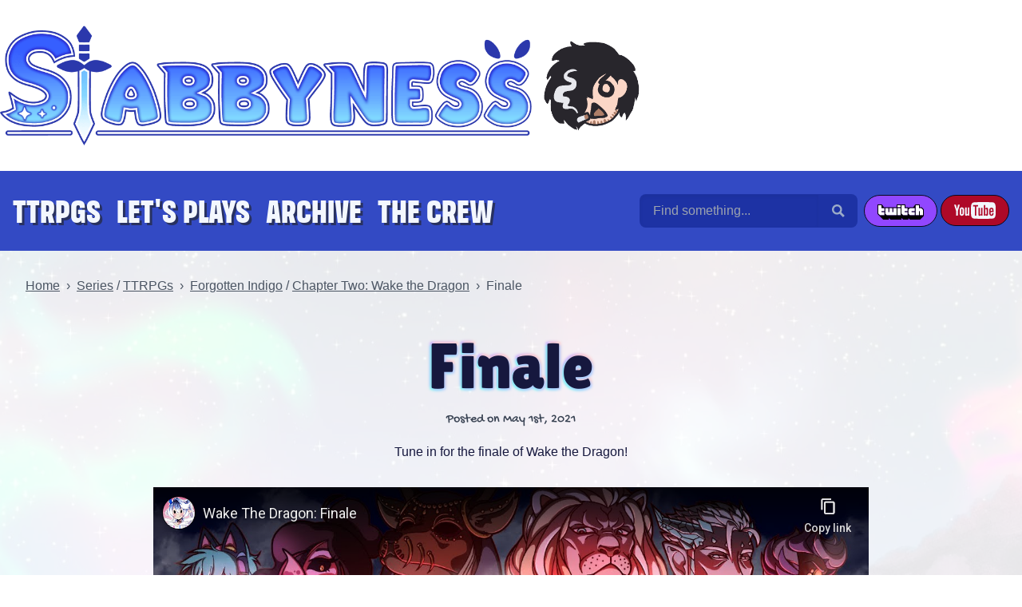

--- FILE ---
content_type: text/html; charset=UTF-8
request_url: https://stabbyness.com/episodes/wtd-finale
body_size: 9371
content:
<!doctype html>
<html lang="en">
	<head>
    
      <meta charset="utf-8">
      <meta http-equiv="X-UA-Compatible" content="IE=edge">
      <meta name="viewport" content="width=device-width, initial-scale=1">
      <link rel="sitemap" type="application/xml" href="/sitemap.xml">
      <link rel="alternate" type="application/rss+xml" title="Stabbyness.com"  href="/feed" />
      <link rel="stylesheet" href="/css/site.css?id=43061dd77ccc57ba1402e35091d887ed" as="style">
      <link rel="preload" href="/fonts/masifcn-black-webfont.woff2" as="font" type="font/woff2" crossorigin>
      
	<link rel="icon" type="image/png" sizes="any" href="/assets/site/favicons/favicon.ico">
	
	
	
		
	


    
		

  
    
    
  
  

  
  

  

  
  

  
  

  
  

  

  

  <title>Finale | Stabbyness</title>
  
    <link rel="canonical" href="https://stabbyness.com/episodes/wtd-finale">
    <meta property="og:url" content="https://stabbyness.com/episodes/wtd-finale">
  
  <meta name="description" content="Tune in for the finale of Wake the Dragon!">
  <meta property="og:title" content="Finale | Stabbyness">
  <meta property="og:description" content="Tune in for the finale of Wake the Dragon!">
  <meta property="og:image" content="https://stabbyness.com/assets/thumbnails/WTDFinaleWebsite.png">
  
    <meta property="og:type" content="article">
    <meta property="article:published_time" content="May 1st, 2021">
  


	<meta property="og:site_name" content="Stabbyness">
  <meta property="og:locale" content="en_US">
	<meta name="twitter:card" content="summary_large_image">
  
    <meta property="twitter:site" content="@stabbyness">
  
  
    <meta name="robots" content="noindex, nofollow">
  


    
    
    <script type="3ddb3e1512bff382b951d682-text/javascript">
      // Firefox bug
      let FF_FOUC_FIX;
    </script>
	</head>
	<body class="flex flex-col h-screen episodesshow no-js">
    <a id="skip_link" href="#content" class="sr-only focus:not-sr-only bg-white z-10">Skip to content</a>
		

    <header class="header">
  
  <nav class="nav-mobile nav-container">
    
      <a class="nav__item" href="/series">
        
          
          Series
        
        
          <svg aria-hidden="true" focusable="false" xmlns="http://www.w3.org/2000/svg" width="24" height="24" viewBox="0 0 24 24" style="height: 1em; width: auto;"> <path fill="currentColor" d="m20.47 6.62l-7.9-4.44C12.41 2.06 12.21 2 12 2s-.41.06-.57.18l-7.9 4.44c-.32.17-.53.5-.53.88v9c0 .38.21.71.53.88l7.9 4.44c.16.12.36.18.57.18s.41-.06.57-.18l7.9-4.44c.32-.17.53-.5.53-.88v-9c0-.38-.21-.71-.53-.88m-9.02 9.34l-5.14-.03v-1.02s3.43-3.33 3.44-4.34c0-1.24-1.02-1.11-1.02-1.11s-.98.04-1.09 1.25l-1.5.05s.04-2.5 2.69-2.5c2.37 0 2.4 1.78 2.4 2.24c0 1.68-3.08 4.27-3.08 4.27l3.3-.01v1.2m6.05-2.46c0 1.4-1.15 2.55-2.57 2.55c-1.43 0-2.57-1.15-2.57-2.55v-2.66c0-1.42 1.14-2.57 2.57-2.57s2.57 1.15 2.57 2.57v2.66M16 10.77v2.76c0 .59-.5 1.07-1.08 1.07c-.58 0-1.06-.48-1.06-1.07v-2.76c0-.59.48-1.06 1.06-1.06c.58 0 1.08.47 1.08 1.06Z"/> </svg>
          <span class="nav__item__title"></span>
        
      </a>
    
      <a class="nav__item" href="/episodes">
        
          
          Episodes
        
        
          <svg aria-hidden="true" focusable="false" xmlns="http://www.w3.org/2000/svg" width="24" height="24" viewBox="0 0 24 24" fill="currentColor" style="height: 1em; width: auto;"> <path d="M8.16 3L6.75 4.41L9.34 7H4c-1.11 0-2 .89-2 2v10c0 1.11.89 2 2 2h16c1.11 0 2-.89 2-2V9c0-1.11-.89-2-2-2h-5.34l2.59-2.59L15.84 3L12 6.84L8.16 3M4 9h13v10H4V9m15.5 0a1 1 0 0 1 1 1a1 1 0 0 1-1 1a1 1 0 0 1-1-1a1 1 0 0 1 1-1m0 3a1 1 0 0 1 1 1a1 1 0 0 1-1 1a1 1 0 0 1-1-1a1 1 0 0 1 1-1Z"/> </svg>
          <span class="nav__item__title"></span>
        
      </a>
    
      <a class="nav__item" href="/the-crew">
        
          
          Crew
        
        
          <svg aria-hidden="true" focusable="false" style="height: 1em; width: auto;" xmlns="http://www.w3.org/2000/svg" width="24" height="24" viewBox="0 0 24 24"> <path fill="currentColor" d="M23 17c0 3.31-2.69 6-6 6v-1.5c2.5 0 4.5-2 4.5-4.5H23M1 7c0-3.31 2.69-6 6-6v1.5c-2.5 0-4.5 2-4.5 4.5H1m7-2.68l-4.59 4.6c-3.22 3.22-3.22 8.45 0 11.67s8.45 3.22 11.67 0l7.07-7.09c.49-.47.49-1.26 0-1.75a1.25 1.25 0 0 0-1.77 0l-4.42 4.42l-.71-.71l6.54-6.54c.49-.49.49-1.28 0-1.77s-1.29-.49-1.79 0L14.19 13l-.69-.73l6.87-6.89c.49-.49.49-1.28 0-1.77s-1.28-.49-1.77 0l-6.89 6.89l-.71-.7l5.5-5.48c.5-.49.5-1.28 0-1.77s-1.28-.49-1.77 0l-7.62 7.62a4.003 4.003 0 0 1-.33 5.28l-.71-.71a3 3 0 0 0 0-4.24l-.35-.35l4.07-4.07c.49-.49.49-1.28 0-1.77c-.5-.48-1.29-.48-1.79.01Z"/> </svg>
          <span class="nav__item__title"></span>
        
      </a>
    
      <a class="nav__item" href="/search">
        
          
          Search
        
        
          <svg aria-hidden="true" focusable="false" xmlns="http://www.w3.org/2000/svg" width="24" height="24" viewBox="0 0 24 24" style="height: 1em; width: auto;" fill="currentColor"> <path d="M23.822 20.88l-6.353-6.354c.93-1.465 1.467-3.2 1.467-5.059.001-5.219-4.247-9.467-9.468-9.467s-9.468 4.248-9.468 9.468c0 5.221 4.247 9.469 9.468 9.469 1.768 0 3.421-.487 4.839-1.333l6.396 6.396 3.119-3.12zm-20.294-11.412c0-3.273 2.665-5.938 5.939-5.938 3.275 0 5.94 2.664 5.94 5.938 0 3.275-2.665 5.939-5.94 5.939-3.274 0-5.939-2.664-5.939-5.939z"/> </svg>
          <span class="nav__item__title"></span>
        
      </a>
    
  </nav>


  <a href="/" class="banner box">
    
      
      
      
      <p class="sr-only">
        Stabbyness
      </p>
      
        
        
        <img style="max-height: 150px;" src="/assets/site/stabbyness-logo-1682300410.png" alt="" width="666">
      
    
    
      <img src="/assets/site/headers/chibicon-karsh.png" alt="" style="max-height: 135px;" class="hidden md:block ml-2">
    
  </a>
  
  <div role="presentation" class="nav-container nav-container-main">
    <div role="presentation" class="box">
      <nav class="nav-main mt-2">
        
          <a class="nav__item mr-5" href="/series">TTRPGs</a>
        
          <a class="nav__item mr-5" href="/series#games">Let's Plays</a>
        
          <a class="nav__item mr-5" href="/episodes">Archive</a>
        
          <a class="nav__item mr-5" href="/the-crew">The Crew</a>
        
      </nav>
      <div role="presentation" class="flex items-center">
        
        <form role="search" tabindex="-1" action="/search" class="form-search flex">
	<label for="search__query-1" class="sr-only">Find something...</label>
	<input id="search__query-1" name="q" type="search" class="flex-1 md:flex-none" required placeholder="Find something..." ><button type="submit" aria-labelledby="search__label-1">
		<span id="search__label-1" class="sr-only">Search</span>
    <svg focusable="false" xmlns="http://www.w3.org/2000/svg" width="24" height="24" viewBox="0 0 24 24" style="height: 1em; width: auto;" fill="currentColor"> <path d="M23.822 20.88l-6.353-6.354c.93-1.465 1.467-3.2 1.467-5.059.001-5.219-4.247-9.467-9.468-9.467s-9.468 4.248-9.468 9.468c0 5.221 4.247 9.469 9.468 9.469 1.768 0 3.421-.487 4.839-1.333l6.396 6.396 3.119-3.12zm-20.294-11.412c0-3.273 2.665-5.938 5.939-5.938 3.275 0 5.94 2.664 5.94 5.938 0 3.275-2.665 5.939-5.94 5.939-3.274 0-5.939-2.664-5.939-5.939z"/> </svg>
	</button>
</form>

        
          
          <div role="presentation" class="ml-2">
            <a href="https://www.twitch.tv/stabbyness" class="btn btn-pill bg-twitch border border-black">
  <span class="sr-only">Twitch</span>
  <svg aria-hidden="true" focusable="false" aria-labelledby="twitchwordmark__title" xmlns="http://www.w3.org/2000/svg" viewBox="0 0 1140 380" style="height: 1.2em; margin-top: .2rem; width: auto;"> <title id="twitchwordmark__title">Twitch</title> <defs> <style> .cls-1{fill:#fff} </style> </defs> <g id="Layer_2" data-name="Layer 2"> <g id="Layer_1-2" data-name="Layer 1"> <path d="M170 170.01h-70V190h70v80.01H60l-40-40V20h80v70h70v80.01zM470 270.01H230l-40-40V90h80v100h20V90h80v100h20V90h80v180.01zM490 90h80v180h-80zM490 20h80v50h-80zM740 170.01h-70V190h70v80.01H630l-40-40V20h80v70h70v80.01zM920 170.01h-80V190h80v80.01H800l-40-40v-100L800 90h120v80.01zM1120 270.01h-80v-100h-20v100h-80V20h80v70h60l40 40.01v140z" class="cls-1"/> <path d="M1090 70h-50V0H930.21l-50.49 70H790l-30 30V70h-70V0H470v70H160.5L110 0H0v240l140 140h140v-40l40 40h270v-40l40 40h130v-40l40 40h250l90-90V120ZM170 170h-70v20h70v80H60l-40-40V20h80v70h70Zm300 100H230l-40-40V90h80v100h20V90h80v100h20V90h80Zm100 0h-80V90h80Zm0-200h-80V20h80Zm170 100h-70v20h70v80H630l-40-40V20h80v70h70Zm180 0h-80v20h80v80H800l-40-40V130l40-40h120Zm200 100h-80V170h-20v100h-80V20h80v70h60l40 40Z"/> </g> </g> </svg>
</a>

          </div>
        
        
          <div role="presentation" class="ml-1">
            <a href="https://www.youtube.com/channel/UCUhm553d41UFi1vvJq4Bs0Q" class="btn btn-pill border border-black" style="background-color: #ae0928;">
  <span class="sr-only">YouTube</span>
  <svg aria-hidden="true" focusable="false" aria-labelledby="youtubewordmark__title" xmlns="http://www.w3.org/2000/svg" viewBox="0 0 40 16" style="height: 1.3em; width: auto;"> <title id="youtubewordmark__title">YouTube</title> <path fill="currentColor" d="m5.375 2.647.006-.028.016-.118-.74-.004c-.668-.004-.873 0-.891.017-.009.008-.24.885-.651 2.473-.196.758-.361 1.363-.367 1.345s-.24-.883-.522-1.922a107.288 107.288 0 0 0-.524-1.901c-.01-.01-.906-.014-1.632-.008-.105.001-.164-.205.938 3.299.152.485.381 1.172.507 1.526.146.408.25.724.321.987.126.501.13.815.103 1.182-.032.423-.036 3.413-.005 3.463.024.038 1.425.056 1.558.02.021-.006.035-.026.045-.139.033-.097.036-.484.036-2.09V8.698l.09-.283c.059-.185.206-.672.328-1.082l.327-1.09c.529-1.724 1.033-3.419 1.047-3.516l.011-.079zm7.846 2.488v.107h-.017l-.009 2.953-.009 2.863-.229.233c-.257.261-.462.361-.648.314-.203-.051-.197.028-.214-3.356l-.016-3.115h-1.474v.107h-.017v3.38c0 3.621 0 3.619.184 3.982.146.29.36.431.725.479.481.064 1-.154 1.481-.622l.209-.203v.351c0 .303.009.353.064.368.09.025 1.206.027 1.326.002l.1-.021v-.104l.017-.003V5.114l-1.472.02zM9.483 6.661c-.14-.599-.401-1.002-.832-1.28-.676-.437-1.449-.484-2.165-.13-.522.258-.859.686-1.032 1.314a1.383 1.383 0 0 0-.047.231c-.044.222-.049.552-.061 2.093-.018 2.374.01 2.656.307 3.195.292.529.897.917 1.556.997.198.024.6-.013.832-.078.525-.146 1.029-.561 1.252-1.032a1.8 1.8 0 0 0 .189-.604c.065-.353.07-.925.07-2.381 0-1.857-.006-2.06-.068-2.326zM7.802 11.5a.688.688 0 0 1-.515.098c-.135-.029-.318-.241-.374-.434-.07-.241-.075-3.594-.015-4.251.1-.329.378-.501.682-.419.237.064.358.212.427.523.051.231.057.518.046 2.207-.007 1.12-.011 1.668-.048 1.962-.037.185-.099.235-.203.315zm28.142-3.154h.712l-.011-.645c-.011-.592-.02-.659-.099-.82-.125-.253-.309-.366-.601-.366-.351 0-.573.17-.678.518-.045.148-.092 1.167-.058 1.255.019.049.121.058.735.058zm-4.76-1.467a.49.49 0 0 0-.477-.278.914.914 0 0 0-.508.203l-.127.097v4.634l.127.097c.288.22.604.266.822.12a.482.482 0 0 0 .186-.263c.057-.164.062-.375.055-2.325-.008-2.032-.012-2.152-.078-2.285z"/> <path fill="currentColor" d="M40.014 4.791c-.142-1.701-.255-2.253-.605-2.962C38.944.89 38.273.395 37.317.286c-.739-.084-3.521-.203-6.094-.26-4.456-.099-11.782.092-12.718.331a2.252 2.252 0 0 0-1.094.634c-.591.588-.944 1.432-1.085 2.6-.323 2.666-.33 5.886-.019 8.649.134 1.188.41 1.96.928 2.596.323.397.881.734 1.379.835.35.071 2.1.169 4.65.26.38.014 1.385.037 2.235.052 1.77.031 5.025.013 6.886-.039 1.252-.035 3.534-.128 3.961-.161.12-.009.398-.027.618-.039.739-.042 1.209-.196 1.65-.543.571-.449 1.013-1.278 1.2-2.251.177-.92.295-2.559.319-4.42.02-1.555-.007-2.393-.119-3.741zM22.27 4.175l-.828.01-.036 8.83-.718.009c-.555.008-.724-.001-.737-.036-.01-.025-.021-2.016-.026-4.424l-.009-4.379-1.617-.02v-1.38l4.779.019.02 1.36-.828.01zm5.077 5.061v3.797h-1.308v-.4c0-.301-.011-.4-.047-.4-.026 0-.144.099-.263.22-.259.263-.565.474-.827.572-.542.203-1.056.084-1.275-.293-.201-.345-.204-.423-.204-4.005v-3.29h1.307l.01 3.098c.01 3.044.011 3.1.084 3.224.097.164.244.209.478.144.138-.038.232-.105.455-.327l.282-.28V5.437h1.308v3.797zm5.102 3.255c-.115.257-.372.508-.583.57-.549.162-.99.03-1.499-.449-.158-.149-.305-.269-.327-.269-.027 0-.041.116-.041.345v.345h-1.308V2.785h1.308v1.672c0 .919.012 1.672.027 1.672s.153-.122.307-.27c.354-.341.649-.491 1.024-.519.669-.051 1.068.294 1.25 1.08.057.245.062.525.062 2.798 0 2.768 0 2.78-.221 3.273zm5.535-1.52a4.706 4.706 0 0 1-.077.727c-.182.674-.666 1.152-1.366 1.348-.942.264-1.98-.168-2.394-.997-.232-.465-.241-.558-.241-2.831 0-1.853.007-2.081.066-2.334.168-.715.584-1.178 1.289-1.435.204-.074.417-.113.63-.117.761-.016 1.515.393 1.832 1.059.213.449.24.642.261 1.908l.019 1.136-2.789.019-.01.763c-.015 1.077.058 1.408.349 1.603.244.165.62.152.824-.027.192-.168.246-.349.265-.877l.017-.463h1.347l-.022.518z"/> </svg>
</a>

          </div>
        
      </div>
    </div>
  </div>


</header>

		<div class="flex-1 relative" role="presentation">
      
        
          
          <div class="absolute bg-fixed bg-no-repeat bg-center h-full w-full -z-10"
          style="background-color: #091335; background-image:url('/img/asset/YXNzZXRzL3NpdGUvYmFja2dyb3VuZHMvd2luZHJvc2Utc2t5LTE2NzkyNzk4ODguanBn?w=1920&h=1080&fm=webp&s=1a82f295f10caf437081457e116ae9ff');"
          role="presentation"></div>
        
      
			<main id="content" class="box">
				
  
  
  
    
  
  
    <nav class="nav-breadcrumbs text-gray-600" aria-label="Breadcrumbs">
      <ol class="list-none flex flex-wrap justify-center md:justify-start">
        <li><a href="/">Home</a></li>
        
          <li><a href='/series'>Series</a>
            / <a href="/series#ttrpgs">TTRPGs</a></li>
          
            
            <li><a href="/series/forgotten-indigo">Forgotten Indigo</a> / <a href="/series/forgotten-indigo#chapter-two-wake-the-dragon">Chapter Two: Wake the Dragon</a></li>
          
        
        <li>
          <span>
            
              
  
  
    
    
    
    
  
  Finale


            
          </span>
        </li>
      </ol>
    </nav>
  


				
  


  <article class="h-entry max-w-4xl mx-auto text-center">
    <header class="mt-12">
      <h1 class="p-name">
  
  
    
    
    
    
  
  Finale

</h1>
      <p class="font-fun my-4 text-gray-700">
        Posted on <time class="dt-published" datetime='2021-05-01T00:00:00+00:00'>May 1st, 2021</time>
      </p>
    </header>
    <div class="e-content">
      <div role="presentation" class="content">
        Tune in for the finale of Wake the Dragon!
      </div>
      <div class="videowrapper my-8" role="presentation">
        
          <iframe id="ytplayer"
            type="text/html"
            src='https://www.youtube-nocookie.com/embed/zqIHR0yxYB4'
            title="Episode video on YouTube"
            frameborder="0"
            allowfullscreen></iframe>
        
      </div>
    </div>
  </article>
  
  

  
  

  
  

  

  
    
  

  
  

  
    
  
  
    
  

  
  

  
    <div role="presentation" class="flex justify-center">
      <span class="font-fun mr-4" aria-hidden="true">Share this on &rarr;</span>
      
        
        <a class="btn btn-twitter mr-2 text-4xl" href="https://twitter.com/intent/tweet?url=https%3A//stabbyness.com/episodes/wtd-finale&text=Finale&via=stabbyness">
          <svg aria-hidden="true" focusable="false" xmlns="http://www.w3.org/2000/svg" version="1.1" xmlns:xlink="http://www.w3.org/1999/xlink" viewBox="0 0 16 16" width="16" height="16" fill="currentColor" style="height: 1em; width: auto;"> <g transform="matrix(0.6666666666666666,0,0,0.6666666666666666,0,0)"><path d="M23.32,6.44c0.212-0.177,0.241-0.492,0.065-0.704c-0.068-0.082-0.161-0.14-0.265-0.166l-0.79-0.2 c-0.268-0.067-0.431-0.339-0.364-0.606C21.974,4.731,21.986,4.7,22,4.67l0.44-0.89c0.12-0.249,0.015-0.548-0.233-0.668 C22.099,3.06,21.976,3.049,21.86,3.08l-2,0.56c-0.151,0.044-0.314,0.014-0.44-0.08c-0.865-0.649-1.918-1-3-1c-2.761,0-5,2.239-5,5 l0,0v0.36c0.001,0.127-0.094,0.235-0.22,0.25C8.39,8.5,5.7,7.07,2.8,3.73c-0.128-0.142-0.325-0.2-0.51-0.15 C2.124,3.656,2.013,3.817,2,4C1.599,5.645,1.761,7.377,2.46,8.92c0.062,0.123,0.013,0.274-0.11,0.336 C2.303,9.279,2.251,9.288,2.2,9.28L1.08,9.06C0.807,9.016,0.551,9.202,0.507,9.474C0.498,9.533,0.499,9.592,0.51,9.65 c0.175,1.555,1.047,2.945,2.37,3.78c0.124,0.06,0.176,0.21,0.116,0.334c-0.025,0.051-0.065,0.092-0.116,0.116l-0.53,0.21 c-0.256,0.103-0.381,0.394-0.278,0.65c0.005,0.014,0.011,0.027,0.018,0.04c0.595,1.302,1.791,2.229,3.2,2.48 c0.13,0.047,0.197,0.191,0.15,0.32c-0.025,0.07-0.08,0.124-0.15,0.15C3.93,18.292,2.471,18.575,1,18.56 c-0.276-0.055-0.545,0.124-0.6,0.4s0.124,0.545,0.4,0.6l0,0c2.548,1.208,5.321,1.866,8.14,1.93c2.479,0.038,4.915-0.658,7-2 c3.484-2.326,5.571-6.241,5.56-10.43V8.19c0.001-0.147,0.067-0.286,0.18-0.38L23.32,6.44z" stroke="none" fill="currentColor" stroke-width="0" stroke-linecap="round" stroke-linejoin="round"></path></g> </svg>
          <span class="sr-only">Share this on Twitter</span>
        </a>
      
        
        <a class="btn btn-tumblr mr-2 text-4xl" href="https://www.tumblr.com/widgets/share/tool?posttype=link&title=Finale&canonicalUrl=https%3A//stabbyness.com/episodes/wtd-finale&shareSource=tumblr_share_button&tags=Finale,stabbyness%2C+ttrpg&content=Tune+in+for+the+finale+of+Wake+the+Dragon%21">
          <svg aria-hidden="true" focusable="false" xmlns="http://www.w3.org/2000/svg" width="24" height="24" viewBox="0 0 24 24" fill="currentColor" style="height: 1em; width: auto;"> <path d="M19.512 17.489l-.096-.068h-3.274c-.153 0-.16-.467-.163-.622v-5.714c0-.056.045-.101.101-.101h3.82c.056 0 .101-.045.101-.101v-5.766c0-.055-.045-.1-.101-.1h-3.803c-.055 0-.1-.045-.1-.101v-4.816c0-.055-.045-.1-.101-.1h-7.15c-.489 0-1.053.362-1.135 1.034-.341 2.778-1.882 4.125-4.276 4.925l-.267.089-.068.096v4.74c0 .056.045.101.1.101h2.9v6.156c0 4.66 3.04 6.859 9.008 6.859 2.401 0 5.048-.855 5.835-1.891l.157-.208-1.488-4.412zm.339 4.258c-.75.721-2.554 1.256-4.028 1.281l-.165.001c-4.849 0-5.682-3.701-5.682-5.889v-7.039c0-.056-.045-.101-.1-.101h-2.782c-.056 0-.101-.045-.101-.101l-.024-3.06.064-.092c2.506-.976 3.905-2.595 4.273-5.593.021-.167.158-.171.159-.171h3.447c.055 0 .101.045.101.101v4.816c0 .056.045.101.1.101h3.803c.056 0 .101.045.101.1v3.801c0 .056-.045.101-.101.101h-3.819c-.056 0-.097.045-.097.101v6.705c.023 1.438.715 2.167 2.065 2.167.544 0 1.116-.126 1.685-.344.053-.021.111.007.13.061l.995 2.95-.024.104z" fill-rule="evenodd" clip-rule="evenodd"/> </svg>
          <span class="sr-only">Share this on Tumblr</span>
        </a>
      
        
        <a class="btn btn-reddit mr-2 text-4xl" href="https://www.reddit.com/submit?url=https%3A//stabbyness.com/episodes/wtd-finale&title=Finale">
          <svg aria-hidden="true" focusable="false" xmlns="http://www.w3.org/2000/svg" width="24" height="24" viewBox="0 0 24 24" fill="currentColor" style="height: 1em; width: auto;"> <path d="M24 11.779c0-1.459-1.192-2.645-2.657-2.645-.715 0-1.363.286-1.84.746-1.81-1.191-4.259-1.949-6.971-2.046l1.483-4.669 4.016.941-.006.058c0 1.193.975 2.163 2.174 2.163 1.198 0 2.172-.97 2.172-2.163s-.975-2.164-2.172-2.164c-.92 0-1.704.574-2.021 1.379l-4.329-1.015c-.189-.046-.381.063-.44.249l-1.654 5.207c-2.838.034-5.409.798-7.3 2.025-.474-.438-1.103-.712-1.799-.712-1.465 0-2.656 1.187-2.656 2.646 0 .97.533 1.811 1.317 2.271-.052.282-.086.567-.086.857 0 3.911 4.808 7.093 10.719 7.093s10.72-3.182 10.72-7.093c0-.274-.029-.544-.075-.81.832-.447 1.405-1.312 1.405-2.318zm-17.224 1.816c0-.868.71-1.575 1.582-1.575.872 0 1.581.707 1.581 1.575s-.709 1.574-1.581 1.574-1.582-.706-1.582-1.574zm9.061 4.669c-.797.793-2.048 1.179-3.824 1.179l-.013-.003-.013.003c-1.777 0-3.028-.386-3.824-1.179-.145-.144-.145-.379 0-.523.145-.145.381-.145.526 0 .65.647 1.729.961 3.298.961l.013.003.013-.003c1.569 0 2.648-.315 3.298-.962.145-.145.381-.144.526 0 .145.145.145.379 0 .524zm-.189-3.095c-.872 0-1.581-.706-1.581-1.574 0-.868.709-1.575 1.581-1.575s1.581.707 1.581 1.575-.709 1.574-1.581 1.574z"/> </svg>
          <span class="sr-only">Share this on Reddit</span>
        </a>
      
    </div>
  



  
  
  
  
    <hr class="my-8">
    <h2 class="heading-fun mb-8" id="related__title">
      Keep Watching
    </h2>
    <nav class="nav-adjacent" aria-labelledby="related__title">
      <ol class="flex flex-wrap justify-center md:justify-between">
        
          
          
          
          
          
          
          
            <li class="nav-adjacent__item nav-adjacent__item-prev">
              <span class="heading-fun label-adjacent la-prev"><span aria-hidden="true">&lt; </span>Prev. Episode</span>
              <a href="/episodes/wtd-episode-fourteen" rel="prev">
                
                
  
    
    <picture class="rounded-md">
  <source srcset="/img/asset/YXNzZXRzL3RodW1ibmFpbHMvV1REMTRXZWJzaXRlLnBuZw==?h=286&w=500&fm=webp&s=8ef813a2456c318414b7b6794f675ce7" type="image/webp">
  <img class="rounded-md" src="/img/asset/YXNzZXRzL3RodW1ibmFpbHMvV1REMTRXZWJzaXRlLnBuZw==?w=500&h=286&fm=jpg&s=f61661461b7f24681f18c8673764c8a9" alt="Episode thumbnail" loading="lazy" width="500" height="286">
</picture>

  


              </a>
              <a href="/episodes/wtd-episode-fourteen" class="block font-masif font-black text-2xl mt-2">
  
  
    
    
    
    
  
  Episode Fourteen

</a>
              <p>The penultimate session of Wake the Dragon. I refuse to let you know what happens other than HHHHHHHHHHHHHOOOOOOOOOOOOOOOOOOOOOOOO BOYYYYYYYYYYYYYYY.</p>
            </li>
          
        
          
          
          
          
          
          
          
            <li class="nav-adjacent__item nav-adjacent__item-next">
              <span class="heading-fun label-adjacent la-next">Next Episode<span aria-hidden="true"> &gt;</span></span>
              <a href="/episodes/wtd-epilogue" rel="next">
                
                
  
    
    <picture class="rounded-md">
  <source srcset="/img/asset/YXNzZXRzL3RodW1ibmFpbHMvV1RERXBpbG91Z2UxV2Vic2l0ZS5wbmc=?h=286&w=500&fm=webp&s=f0d46bfff90992a967b419ea54c54984" type="image/webp">
  <img class="rounded-md" src="/img/asset/YXNzZXRzL3RodW1ibmFpbHMvV1RERXBpbG91Z2UxV2Vic2l0ZS5wbmc=?w=500&h=286&fm=jpg&s=30c13f3c6facb5ac993ee04d205d378e" alt="Episode thumbnail" loading="lazy" width="500" height="286">
</picture>

  


              </a>
              <a href="/episodes/wtd-epilogue" class="block font-masif font-black text-2xl mt-2">
  
  
    
    
    
    
  
  Epilogue One

</a>
              <p>The first part of the Wake the Dragon Epilogues! Writing a description for THINGS ENDING is hard.

THINGS END.
</p>
            </li>
          
        
      </ol>
    </nav>
  


        <noscript>
          <a class="ml-auto mt-4" href="#skip_link">Back to Top</a>
        </noscript>
			</main>
		</div>
		
  <footer class="footer bg-penguin-800 text-white p-6">
    
      <div class="box grid grid-cols-1 md:grid-cols-2 lg:grid-cols-3 gap-6" role="presentation">
        
          <section aria-labelledby="lfgow8o1__title">
            <h2 id="lfgow8o1__title" class="text-4xl font-normal py-3">
              About
            </h2>
            <div class="content">
              <p>Stabbyness is a channel of TTRPG live play sessions and eclectic video game streaming! Our long form tabletop games carry a strong emphasis on character and narrative, often making use of the original rule system Sentiment! </p>
            </div>
          </section>
        
          <section aria-labelledby="lfgowf56__title">
            <h2 id="lfgowf56__title" class="text-4xl font-normal py-3">
              Support Us
            </h2>
            <div class="content">
              <p>Donate to support our work:</p><ul><li><p><a href="https://patreon.com/https://www.patreon.com/sentimentTTRPG">Sentiment TTRPG Patreon</a></p></li></ul>
            </div>
          </section>
        
          <section aria-labelledby="lfgoyljb__title">
            <h2 id="lfgoyljb__title" class="text-4xl font-normal py-3">
              Community
            </h2>
            <div class="content">
              <ul><li><p><a href="https://discord.com/invite/AS2ZWMH">Official Discord</a></p></li><li><p><a href="https://discord.com/invite/H96vxBs">Fan Discord</a></p></li><li><p><a href="https://stabbyness.fandom.com/wiki/Stabbyness_Wiki">Stabbyness Fan Wiki</a></p></li><li><p><a href="https://thrilling-intent.fandom.com/wiki/Thrilling_Intent_Wiki">Thrilling Intent Fan Wiki</a></p></li></ul>
            </div>
          </section>
        
      </div>
    
    
      <div role="presentation" class="text-center text-sm mt-8">
        
          <p class="mb-2">©2013-2023 Stabbyness creators, all rights reserved. Website by <a href="https://plasterbrain.com">plasterbrain</a> :D</p>
        
        <nav aria-label="Footer links" class="flex justify-center">
          
            <a class="px-2" href="/feed">
              Feed
            </a>
          
            <a class="px-2" href="/privacy">
              Privacy Policy
            </a>
          
        </nav>
      </div>
    
  </footer>


    <a class="link-top" id="top_link" href="#skip_link" aria-hidden="true">Back to Top</a>
    <script type="3ddb3e1512bff382b951d682-text/javascript">
      document.body.classList.remove("no-js");
    </script>
    
  <script type="3ddb3e1512bff382b951d682-text/javascript">
    /* Throttles a given callback.
    MIT license (c) 2018 You-Dont-Need */
    function throttle(func, timeFrame) {
      var lastTime = 0;
      return function (...args) {
        var now = new Date();
        if (now - lastTime >= timeFrame) {
          func(...args);
          lastTime = now;
        }
      };
    }

    const backToTopLink = document.getElementById("top_link");
    if (backToTopLink !== undefined) {
      const handleScroll = () => {
        let viewportHeight = window.innerHeight;
        let scrollPosition = window.pageYOffset;
        if (scrollPosition > (2*viewportHeight)) {
          backToTopLink.setAttribute("aria-hidden", "false");
        } else {
          backToTopLink.setAttribute("aria-hidden", "true");
        }
      };
      const scrollThrottle = throttle(handleScroll, 100);
      window.addEventListener("scroll", scrollThrottle);
    }
  </script>


		
	<script src="/cdn-cgi/scripts/7d0fa10a/cloudflare-static/rocket-loader.min.js" data-cf-settings="3ddb3e1512bff382b951d682-|49" defer></script><script defer src="https://static.cloudflareinsights.com/beacon.min.js/vcd15cbe7772f49c399c6a5babf22c1241717689176015" integrity="sha512-ZpsOmlRQV6y907TI0dKBHq9Md29nnaEIPlkf84rnaERnq6zvWvPUqr2ft8M1aS28oN72PdrCzSjY4U6VaAw1EQ==" data-cf-beacon='{"version":"2024.11.0","token":"9e5392849f7f49999bd16b28e25c7956","r":1,"server_timing":{"name":{"cfCacheStatus":true,"cfEdge":true,"cfExtPri":true,"cfL4":true,"cfOrigin":true,"cfSpeedBrain":true},"location_startswith":null}}' crossorigin="anonymous"></script>
</body>
</html>


--- FILE ---
content_type: text/html; charset=utf-8
request_url: https://www.youtube-nocookie.com/embed/zqIHR0yxYB4
body_size: 70484
content:
<!DOCTYPE html><html lang="en" dir="ltr" data-cast-api-enabled="true"><head><meta name="viewport" content="width=device-width, initial-scale=1"><script nonce="7-JzwBWEpWjo5pHw5iTd_Q">if ('undefined' == typeof Symbol || 'undefined' == typeof Symbol.iterator) {delete Array.prototype.entries;}</script><style name="www-roboto" nonce="U3FYkm65ilNvMYwH9pnvjA">@font-face{font-family:'Roboto';font-style:normal;font-weight:400;font-stretch:100%;src:url(//fonts.gstatic.com/s/roboto/v48/KFO7CnqEu92Fr1ME7kSn66aGLdTylUAMa3GUBHMdazTgWw.woff2)format('woff2');unicode-range:U+0460-052F,U+1C80-1C8A,U+20B4,U+2DE0-2DFF,U+A640-A69F,U+FE2E-FE2F;}@font-face{font-family:'Roboto';font-style:normal;font-weight:400;font-stretch:100%;src:url(//fonts.gstatic.com/s/roboto/v48/KFO7CnqEu92Fr1ME7kSn66aGLdTylUAMa3iUBHMdazTgWw.woff2)format('woff2');unicode-range:U+0301,U+0400-045F,U+0490-0491,U+04B0-04B1,U+2116;}@font-face{font-family:'Roboto';font-style:normal;font-weight:400;font-stretch:100%;src:url(//fonts.gstatic.com/s/roboto/v48/KFO7CnqEu92Fr1ME7kSn66aGLdTylUAMa3CUBHMdazTgWw.woff2)format('woff2');unicode-range:U+1F00-1FFF;}@font-face{font-family:'Roboto';font-style:normal;font-weight:400;font-stretch:100%;src:url(//fonts.gstatic.com/s/roboto/v48/KFO7CnqEu92Fr1ME7kSn66aGLdTylUAMa3-UBHMdazTgWw.woff2)format('woff2');unicode-range:U+0370-0377,U+037A-037F,U+0384-038A,U+038C,U+038E-03A1,U+03A3-03FF;}@font-face{font-family:'Roboto';font-style:normal;font-weight:400;font-stretch:100%;src:url(//fonts.gstatic.com/s/roboto/v48/KFO7CnqEu92Fr1ME7kSn66aGLdTylUAMawCUBHMdazTgWw.woff2)format('woff2');unicode-range:U+0302-0303,U+0305,U+0307-0308,U+0310,U+0312,U+0315,U+031A,U+0326-0327,U+032C,U+032F-0330,U+0332-0333,U+0338,U+033A,U+0346,U+034D,U+0391-03A1,U+03A3-03A9,U+03B1-03C9,U+03D1,U+03D5-03D6,U+03F0-03F1,U+03F4-03F5,U+2016-2017,U+2034-2038,U+203C,U+2040,U+2043,U+2047,U+2050,U+2057,U+205F,U+2070-2071,U+2074-208E,U+2090-209C,U+20D0-20DC,U+20E1,U+20E5-20EF,U+2100-2112,U+2114-2115,U+2117-2121,U+2123-214F,U+2190,U+2192,U+2194-21AE,U+21B0-21E5,U+21F1-21F2,U+21F4-2211,U+2213-2214,U+2216-22FF,U+2308-230B,U+2310,U+2319,U+231C-2321,U+2336-237A,U+237C,U+2395,U+239B-23B7,U+23D0,U+23DC-23E1,U+2474-2475,U+25AF,U+25B3,U+25B7,U+25BD,U+25C1,U+25CA,U+25CC,U+25FB,U+266D-266F,U+27C0-27FF,U+2900-2AFF,U+2B0E-2B11,U+2B30-2B4C,U+2BFE,U+3030,U+FF5B,U+FF5D,U+1D400-1D7FF,U+1EE00-1EEFF;}@font-face{font-family:'Roboto';font-style:normal;font-weight:400;font-stretch:100%;src:url(//fonts.gstatic.com/s/roboto/v48/KFO7CnqEu92Fr1ME7kSn66aGLdTylUAMaxKUBHMdazTgWw.woff2)format('woff2');unicode-range:U+0001-000C,U+000E-001F,U+007F-009F,U+20DD-20E0,U+20E2-20E4,U+2150-218F,U+2190,U+2192,U+2194-2199,U+21AF,U+21E6-21F0,U+21F3,U+2218-2219,U+2299,U+22C4-22C6,U+2300-243F,U+2440-244A,U+2460-24FF,U+25A0-27BF,U+2800-28FF,U+2921-2922,U+2981,U+29BF,U+29EB,U+2B00-2BFF,U+4DC0-4DFF,U+FFF9-FFFB,U+10140-1018E,U+10190-1019C,U+101A0,U+101D0-101FD,U+102E0-102FB,U+10E60-10E7E,U+1D2C0-1D2D3,U+1D2E0-1D37F,U+1F000-1F0FF,U+1F100-1F1AD,U+1F1E6-1F1FF,U+1F30D-1F30F,U+1F315,U+1F31C,U+1F31E,U+1F320-1F32C,U+1F336,U+1F378,U+1F37D,U+1F382,U+1F393-1F39F,U+1F3A7-1F3A8,U+1F3AC-1F3AF,U+1F3C2,U+1F3C4-1F3C6,U+1F3CA-1F3CE,U+1F3D4-1F3E0,U+1F3ED,U+1F3F1-1F3F3,U+1F3F5-1F3F7,U+1F408,U+1F415,U+1F41F,U+1F426,U+1F43F,U+1F441-1F442,U+1F444,U+1F446-1F449,U+1F44C-1F44E,U+1F453,U+1F46A,U+1F47D,U+1F4A3,U+1F4B0,U+1F4B3,U+1F4B9,U+1F4BB,U+1F4BF,U+1F4C8-1F4CB,U+1F4D6,U+1F4DA,U+1F4DF,U+1F4E3-1F4E6,U+1F4EA-1F4ED,U+1F4F7,U+1F4F9-1F4FB,U+1F4FD-1F4FE,U+1F503,U+1F507-1F50B,U+1F50D,U+1F512-1F513,U+1F53E-1F54A,U+1F54F-1F5FA,U+1F610,U+1F650-1F67F,U+1F687,U+1F68D,U+1F691,U+1F694,U+1F698,U+1F6AD,U+1F6B2,U+1F6B9-1F6BA,U+1F6BC,U+1F6C6-1F6CF,U+1F6D3-1F6D7,U+1F6E0-1F6EA,U+1F6F0-1F6F3,U+1F6F7-1F6FC,U+1F700-1F7FF,U+1F800-1F80B,U+1F810-1F847,U+1F850-1F859,U+1F860-1F887,U+1F890-1F8AD,U+1F8B0-1F8BB,U+1F8C0-1F8C1,U+1F900-1F90B,U+1F93B,U+1F946,U+1F984,U+1F996,U+1F9E9,U+1FA00-1FA6F,U+1FA70-1FA7C,U+1FA80-1FA89,U+1FA8F-1FAC6,U+1FACE-1FADC,U+1FADF-1FAE9,U+1FAF0-1FAF8,U+1FB00-1FBFF;}@font-face{font-family:'Roboto';font-style:normal;font-weight:400;font-stretch:100%;src:url(//fonts.gstatic.com/s/roboto/v48/KFO7CnqEu92Fr1ME7kSn66aGLdTylUAMa3OUBHMdazTgWw.woff2)format('woff2');unicode-range:U+0102-0103,U+0110-0111,U+0128-0129,U+0168-0169,U+01A0-01A1,U+01AF-01B0,U+0300-0301,U+0303-0304,U+0308-0309,U+0323,U+0329,U+1EA0-1EF9,U+20AB;}@font-face{font-family:'Roboto';font-style:normal;font-weight:400;font-stretch:100%;src:url(//fonts.gstatic.com/s/roboto/v48/KFO7CnqEu92Fr1ME7kSn66aGLdTylUAMa3KUBHMdazTgWw.woff2)format('woff2');unicode-range:U+0100-02BA,U+02BD-02C5,U+02C7-02CC,U+02CE-02D7,U+02DD-02FF,U+0304,U+0308,U+0329,U+1D00-1DBF,U+1E00-1E9F,U+1EF2-1EFF,U+2020,U+20A0-20AB,U+20AD-20C0,U+2113,U+2C60-2C7F,U+A720-A7FF;}@font-face{font-family:'Roboto';font-style:normal;font-weight:400;font-stretch:100%;src:url(//fonts.gstatic.com/s/roboto/v48/KFO7CnqEu92Fr1ME7kSn66aGLdTylUAMa3yUBHMdazQ.woff2)format('woff2');unicode-range:U+0000-00FF,U+0131,U+0152-0153,U+02BB-02BC,U+02C6,U+02DA,U+02DC,U+0304,U+0308,U+0329,U+2000-206F,U+20AC,U+2122,U+2191,U+2193,U+2212,U+2215,U+FEFF,U+FFFD;}@font-face{font-family:'Roboto';font-style:normal;font-weight:500;font-stretch:100%;src:url(//fonts.gstatic.com/s/roboto/v48/KFO7CnqEu92Fr1ME7kSn66aGLdTylUAMa3GUBHMdazTgWw.woff2)format('woff2');unicode-range:U+0460-052F,U+1C80-1C8A,U+20B4,U+2DE0-2DFF,U+A640-A69F,U+FE2E-FE2F;}@font-face{font-family:'Roboto';font-style:normal;font-weight:500;font-stretch:100%;src:url(//fonts.gstatic.com/s/roboto/v48/KFO7CnqEu92Fr1ME7kSn66aGLdTylUAMa3iUBHMdazTgWw.woff2)format('woff2');unicode-range:U+0301,U+0400-045F,U+0490-0491,U+04B0-04B1,U+2116;}@font-face{font-family:'Roboto';font-style:normal;font-weight:500;font-stretch:100%;src:url(//fonts.gstatic.com/s/roboto/v48/KFO7CnqEu92Fr1ME7kSn66aGLdTylUAMa3CUBHMdazTgWw.woff2)format('woff2');unicode-range:U+1F00-1FFF;}@font-face{font-family:'Roboto';font-style:normal;font-weight:500;font-stretch:100%;src:url(//fonts.gstatic.com/s/roboto/v48/KFO7CnqEu92Fr1ME7kSn66aGLdTylUAMa3-UBHMdazTgWw.woff2)format('woff2');unicode-range:U+0370-0377,U+037A-037F,U+0384-038A,U+038C,U+038E-03A1,U+03A3-03FF;}@font-face{font-family:'Roboto';font-style:normal;font-weight:500;font-stretch:100%;src:url(//fonts.gstatic.com/s/roboto/v48/KFO7CnqEu92Fr1ME7kSn66aGLdTylUAMawCUBHMdazTgWw.woff2)format('woff2');unicode-range:U+0302-0303,U+0305,U+0307-0308,U+0310,U+0312,U+0315,U+031A,U+0326-0327,U+032C,U+032F-0330,U+0332-0333,U+0338,U+033A,U+0346,U+034D,U+0391-03A1,U+03A3-03A9,U+03B1-03C9,U+03D1,U+03D5-03D6,U+03F0-03F1,U+03F4-03F5,U+2016-2017,U+2034-2038,U+203C,U+2040,U+2043,U+2047,U+2050,U+2057,U+205F,U+2070-2071,U+2074-208E,U+2090-209C,U+20D0-20DC,U+20E1,U+20E5-20EF,U+2100-2112,U+2114-2115,U+2117-2121,U+2123-214F,U+2190,U+2192,U+2194-21AE,U+21B0-21E5,U+21F1-21F2,U+21F4-2211,U+2213-2214,U+2216-22FF,U+2308-230B,U+2310,U+2319,U+231C-2321,U+2336-237A,U+237C,U+2395,U+239B-23B7,U+23D0,U+23DC-23E1,U+2474-2475,U+25AF,U+25B3,U+25B7,U+25BD,U+25C1,U+25CA,U+25CC,U+25FB,U+266D-266F,U+27C0-27FF,U+2900-2AFF,U+2B0E-2B11,U+2B30-2B4C,U+2BFE,U+3030,U+FF5B,U+FF5D,U+1D400-1D7FF,U+1EE00-1EEFF;}@font-face{font-family:'Roboto';font-style:normal;font-weight:500;font-stretch:100%;src:url(//fonts.gstatic.com/s/roboto/v48/KFO7CnqEu92Fr1ME7kSn66aGLdTylUAMaxKUBHMdazTgWw.woff2)format('woff2');unicode-range:U+0001-000C,U+000E-001F,U+007F-009F,U+20DD-20E0,U+20E2-20E4,U+2150-218F,U+2190,U+2192,U+2194-2199,U+21AF,U+21E6-21F0,U+21F3,U+2218-2219,U+2299,U+22C4-22C6,U+2300-243F,U+2440-244A,U+2460-24FF,U+25A0-27BF,U+2800-28FF,U+2921-2922,U+2981,U+29BF,U+29EB,U+2B00-2BFF,U+4DC0-4DFF,U+FFF9-FFFB,U+10140-1018E,U+10190-1019C,U+101A0,U+101D0-101FD,U+102E0-102FB,U+10E60-10E7E,U+1D2C0-1D2D3,U+1D2E0-1D37F,U+1F000-1F0FF,U+1F100-1F1AD,U+1F1E6-1F1FF,U+1F30D-1F30F,U+1F315,U+1F31C,U+1F31E,U+1F320-1F32C,U+1F336,U+1F378,U+1F37D,U+1F382,U+1F393-1F39F,U+1F3A7-1F3A8,U+1F3AC-1F3AF,U+1F3C2,U+1F3C4-1F3C6,U+1F3CA-1F3CE,U+1F3D4-1F3E0,U+1F3ED,U+1F3F1-1F3F3,U+1F3F5-1F3F7,U+1F408,U+1F415,U+1F41F,U+1F426,U+1F43F,U+1F441-1F442,U+1F444,U+1F446-1F449,U+1F44C-1F44E,U+1F453,U+1F46A,U+1F47D,U+1F4A3,U+1F4B0,U+1F4B3,U+1F4B9,U+1F4BB,U+1F4BF,U+1F4C8-1F4CB,U+1F4D6,U+1F4DA,U+1F4DF,U+1F4E3-1F4E6,U+1F4EA-1F4ED,U+1F4F7,U+1F4F9-1F4FB,U+1F4FD-1F4FE,U+1F503,U+1F507-1F50B,U+1F50D,U+1F512-1F513,U+1F53E-1F54A,U+1F54F-1F5FA,U+1F610,U+1F650-1F67F,U+1F687,U+1F68D,U+1F691,U+1F694,U+1F698,U+1F6AD,U+1F6B2,U+1F6B9-1F6BA,U+1F6BC,U+1F6C6-1F6CF,U+1F6D3-1F6D7,U+1F6E0-1F6EA,U+1F6F0-1F6F3,U+1F6F7-1F6FC,U+1F700-1F7FF,U+1F800-1F80B,U+1F810-1F847,U+1F850-1F859,U+1F860-1F887,U+1F890-1F8AD,U+1F8B0-1F8BB,U+1F8C0-1F8C1,U+1F900-1F90B,U+1F93B,U+1F946,U+1F984,U+1F996,U+1F9E9,U+1FA00-1FA6F,U+1FA70-1FA7C,U+1FA80-1FA89,U+1FA8F-1FAC6,U+1FACE-1FADC,U+1FADF-1FAE9,U+1FAF0-1FAF8,U+1FB00-1FBFF;}@font-face{font-family:'Roboto';font-style:normal;font-weight:500;font-stretch:100%;src:url(//fonts.gstatic.com/s/roboto/v48/KFO7CnqEu92Fr1ME7kSn66aGLdTylUAMa3OUBHMdazTgWw.woff2)format('woff2');unicode-range:U+0102-0103,U+0110-0111,U+0128-0129,U+0168-0169,U+01A0-01A1,U+01AF-01B0,U+0300-0301,U+0303-0304,U+0308-0309,U+0323,U+0329,U+1EA0-1EF9,U+20AB;}@font-face{font-family:'Roboto';font-style:normal;font-weight:500;font-stretch:100%;src:url(//fonts.gstatic.com/s/roboto/v48/KFO7CnqEu92Fr1ME7kSn66aGLdTylUAMa3KUBHMdazTgWw.woff2)format('woff2');unicode-range:U+0100-02BA,U+02BD-02C5,U+02C7-02CC,U+02CE-02D7,U+02DD-02FF,U+0304,U+0308,U+0329,U+1D00-1DBF,U+1E00-1E9F,U+1EF2-1EFF,U+2020,U+20A0-20AB,U+20AD-20C0,U+2113,U+2C60-2C7F,U+A720-A7FF;}@font-face{font-family:'Roboto';font-style:normal;font-weight:500;font-stretch:100%;src:url(//fonts.gstatic.com/s/roboto/v48/KFO7CnqEu92Fr1ME7kSn66aGLdTylUAMa3yUBHMdazQ.woff2)format('woff2');unicode-range:U+0000-00FF,U+0131,U+0152-0153,U+02BB-02BC,U+02C6,U+02DA,U+02DC,U+0304,U+0308,U+0329,U+2000-206F,U+20AC,U+2122,U+2191,U+2193,U+2212,U+2215,U+FEFF,U+FFFD;}</style><script name="www-roboto" nonce="7-JzwBWEpWjo5pHw5iTd_Q">if (document.fonts && document.fonts.load) {document.fonts.load("400 10pt Roboto", "E"); document.fonts.load("500 10pt Roboto", "E");}</script><link rel="stylesheet" href="/s/player/7d647a07/www-player.css" name="www-player" nonce="U3FYkm65ilNvMYwH9pnvjA"><style nonce="U3FYkm65ilNvMYwH9pnvjA">html {overflow: hidden;}body {font: 12px Roboto, Arial, sans-serif; background-color: #000; color: #fff; height: 100%; width: 100%; overflow: hidden; position: absolute; margin: 0; padding: 0;}#player {width: 100%; height: 100%;}h1 {text-align: center; color: #fff;}h3 {margin-top: 6px; margin-bottom: 3px;}.player-unavailable {position: absolute; top: 0; left: 0; right: 0; bottom: 0; padding: 25px; font-size: 13px; background: url(/img/meh7.png) 50% 65% no-repeat;}.player-unavailable .message {text-align: left; margin: 0 -5px 15px; padding: 0 5px 14px; border-bottom: 1px solid #888; font-size: 19px; font-weight: normal;}.player-unavailable a {color: #167ac6; text-decoration: none;}</style><script nonce="7-JzwBWEpWjo5pHw5iTd_Q">var ytcsi={gt:function(n){n=(n||"")+"data_";return ytcsi[n]||(ytcsi[n]={tick:{},info:{},gel:{preLoggedGelInfos:[]}})},now:window.performance&&window.performance.timing&&window.performance.now&&window.performance.timing.navigationStart?function(){return window.performance.timing.navigationStart+window.performance.now()}:function(){return(new Date).getTime()},tick:function(l,t,n){var ticks=ytcsi.gt(n).tick;var v=t||ytcsi.now();if(ticks[l]){ticks["_"+l]=ticks["_"+l]||[ticks[l]];ticks["_"+l].push(v)}ticks[l]=
v},info:function(k,v,n){ytcsi.gt(n).info[k]=v},infoGel:function(p,n){ytcsi.gt(n).gel.preLoggedGelInfos.push(p)},setStart:function(t,n){ytcsi.tick("_start",t,n)}};
(function(w,d){function isGecko(){if(!w.navigator)return false;try{if(w.navigator.userAgentData&&w.navigator.userAgentData.brands&&w.navigator.userAgentData.brands.length){var brands=w.navigator.userAgentData.brands;var i=0;for(;i<brands.length;i++)if(brands[i]&&brands[i].brand==="Firefox")return true;return false}}catch(e){setTimeout(function(){throw e;})}if(!w.navigator.userAgent)return false;var ua=w.navigator.userAgent;return ua.indexOf("Gecko")>0&&ua.toLowerCase().indexOf("webkit")<0&&ua.indexOf("Edge")<
0&&ua.indexOf("Trident")<0&&ua.indexOf("MSIE")<0}ytcsi.setStart(w.performance?w.performance.timing.responseStart:null);var isPrerender=(d.visibilityState||d.webkitVisibilityState)=="prerender";var vName=!d.visibilityState&&d.webkitVisibilityState?"webkitvisibilitychange":"visibilitychange";if(isPrerender){var startTick=function(){ytcsi.setStart();d.removeEventListener(vName,startTick)};d.addEventListener(vName,startTick,false)}if(d.addEventListener)d.addEventListener(vName,function(){ytcsi.tick("vc")},
false);if(isGecko()){var isHidden=(d.visibilityState||d.webkitVisibilityState)=="hidden";if(isHidden)ytcsi.tick("vc")}var slt=function(el,t){setTimeout(function(){var n=ytcsi.now();el.loadTime=n;if(el.slt)el.slt()},t)};w.__ytRIL=function(el){if(!el.getAttribute("data-thumb"))if(w.requestAnimationFrame)w.requestAnimationFrame(function(){slt(el,0)});else slt(el,16)}})(window,document);
</script><script nonce="7-JzwBWEpWjo5pHw5iTd_Q">var ytcfg={d:function(){return window.yt&&yt.config_||ytcfg.data_||(ytcfg.data_={})},get:function(k,o){return k in ytcfg.d()?ytcfg.d()[k]:o},set:function(){var a=arguments;if(a.length>1)ytcfg.d()[a[0]]=a[1];else{var k;for(k in a[0])ytcfg.d()[k]=a[0][k]}}};
ytcfg.set({"CLIENT_CANARY_STATE":"none","DEVICE":"cbr\u003dChrome\u0026cbrand\u003dapple\u0026cbrver\u003d131.0.0.0\u0026ceng\u003dWebKit\u0026cengver\u003d537.36\u0026cos\u003dMacintosh\u0026cosver\u003d10_15_7\u0026cplatform\u003dDESKTOP","EVENT_ID":"K2siafiuH4XP-L4PnbyM4AY","EXPERIMENT_FLAGS":{"ab_det_apm":true,"ab_det_el_h":true,"ab_det_em_inj":true,"ab_l_sig_st":true,"ab_l_sig_st_e":true,"ab_sa_ef":true,"action_companion_center_align_description":true,"align_three_dot_menu_with_title_description":true,"allow_skip_networkless":true,"always_send_and_write":true,"att_web_record_metrics":true,"attmusi":true,"c3_enable_button_impression_logging":true,"c3_watch_page_component":true,"cancel_pending_navs":true,"clean_up_manual_attribution_header":true,"clear_user_partitioned_ls":true,"config_age_report_killswitch":true,"cow_optimize_idom_compat":true,"csi_config_handling_infra":true,"csi_on_gel":true,"delhi_mweb_colorful_sd":true,"delhi_mweb_colorful_sd_v2":true,"deprecate_csi_has_info":true,"deprecate_pair_servlet_enabled":true,"desktop_sparkles_light_cta_button":true,"disable_cached_masthead_data":true,"disable_child_node_auto_formatted_strings":true,"disable_enf_isd":true,"disable_log_to_visitor_layer":true,"disable_pacf_logging_for_memory_limited_tv":true,"embeds_enable_eid_enforcement_for_marketing_pages":true,"embeds_enable_eid_enforcement_for_youtube":true,"embeds_enable_eid_log_for_marketing_pages":true,"embeds_enable_info_panel_dismissal":true,"embeds_enable_pfp_always_unbranded":true,"embeds_web_nwl_disable_nocookie":true,"embeds_web_updated_shorts_definition_fix":true,"enable_ab_report_on_errorscreen":true,"enable_ab_rp_int":true,"enable_active_view_display_ad_renderer_web_home":true,"enable_ad_disclosure_banner_a11y_fix":true,"enable_async_ab_enf":true,"enable_chips_shelf_view_model_fully_reactive":true,"enable_client_creator_goal_ticker_bar_revamp":true,"enable_client_only_wiz_direct_reactions":true,"enable_client_sli_logging":true,"enable_client_streamz_web":true,"enable_client_ve_spec":true,"enable_cloud_save_error_popup_after_retry":true,"enable_cookie_reissue_iframe":true,"enable_dai_sdf_h5_preroll":true,"enable_datasync_id_header_in_web_vss_pings":true,"enable_dma_post_enforcement":true,"enable_docked_chat_messages":true,"enable_entity_store_from_dependency_injection":true,"enable_flow_logging_p4e":true,"enable_fully_reactive_badge_shape":true,"enable_inline_muted_playback_on_web_search":true,"enable_inline_muted_playback_on_web_search_for_vdc":true,"enable_inline_muted_playback_on_web_search_for_vdcb":true,"enable_is_extended_monitoring":true,"enable_is_mini_app_page_active_bugfix":true,"enable_live_overlay_feed_in_live_chat":true,"enable_logging_first_user_action_after_game_ready":true,"enable_ltc_param_fetch_from_innertube":true,"enable_masthead_mweb_padding_fix":true,"enable_menu_renderer_button_in_mweb_hclr":true,"enable_mini_app_command_handler_mweb_fix":true,"enable_mini_app_iframe_loaded_logging":true,"enable_mini_guide_downloads_item":true,"enable_mixed_direction_formatted_strings":true,"enable_modern_ia_client_icons":true,"enable_mweb_livestream_ui_update":true,"enable_names_handles_account_switcher":true,"enable_network_request_logging_on_game_events":true,"enable_new_paid_product_placement":true,"enable_obtaining_ppn_query_param":true,"enable_open_in_new_tab_icon_for_short_dr_for_desktop_search":true,"enable_open_yt_content":true,"enable_origin_query_parameter_bugfix":true,"enable_pacf_slot_asde_infeed_h5":true,"enable_pacf_slot_asde_player_byte_h5":true,"enable_pacf_slot_asde_player_byte_h5_TV":true,"enable_pause_ads_on_ytv_html5":true,"enable_payments_purchase_manager":true,"enable_pdp_icon_prefetch":true,"enable_pl_r_c_s":true,"enable_pl_r_si_fa":true,"enable_place_pivot_url":true,"enable_playable_a11y_label_with_badge_text":true,"enable_populate_att_psd_in_abe_feedback":true,"enable_populate_psd_in_abe_feedback":true,"enable_primitive_dialog_aria_hide_siblings":true,"enable_pv_screen_modern_text":true,"enable_removing_navbar_title_on_hashtag_page_mweb":true,"enable_resetting_scroll_position_on_flow_change":true,"enable_rta_manager":true,"enable_sdf_companion_h5":true,"enable_sdf_dai_h5_midroll":true,"enable_sdf_h5_endemic_mid_post_roll":true,"enable_sdf_on_h5_unplugged_vod_midroll":true,"enable_sdf_shorts_player_bytes_h5":true,"enable_sdk_performance_network_logging":true,"enable_sending_unwrapped_game_audio_as_serialized_metadata":true,"enable_sfv_effect_pivot_url":true,"enable_shorts_new_carousel":true,"enable_skip_ad_guidance_prompt":true,"enable_skippable_ads_for_unplugged_ad_pod":true,"enable_smearing_expansion_dai":true,"enable_third_party_info":true,"enable_time_out_messages":true,"enable_timeline_view_modern_transcript_fe":true,"enable_track_defined_via_mutable_signal":true,"enable_video_display_compact_button_group_for_desktop_search":true,"enable_watch_next_pause_autoplay_lact":true,"enable_web_96_bit_csn":true,"enable_web_delhi_icons":true,"enable_web_home_top_landscape_image_layout_level_click":true,"enable_web_tiered_gel":true,"enable_window_constrained_buy_flow_dialog":true,"enable_wiz_always_try_logging_info_map":true,"enable_wiz_queue_effect_and_on_init_initial_runs":true,"enable_ypc_spinners":true,"enable_yt_ata_iframe_authuser":true,"err_on_pl_r_c":true,"export_networkless_options":true,"fill_single_video_with_notify_to_lasr":true,"fix_ad_miniplayer_controls_rendering":true,"fix_ads_tracking_for_swf_config_deprecation_mweb":true,"h5_companion_enable_adcpn_macro_substitution_for_click_pings":true,"h5_inplayer_enable_adcpn_macro_substitution_for_click_pings":true,"h5_reset_cache_and_filter_before_update_masthead":true,"hide_channel_creation_title_for_mweb":true,"high_ccv_client_side_caching_h5":true,"html5_force_debug_data_for_client_tmp_logs":true,"html5_log_trigger_events_with_debug_data":true,"html5_ssdai_enable_media_end_cue_range":true,"il_attach_cache_limit":true,"il_use_view_model_logging_context":true,"is_browser_support_for_webcam_streaming":true,"json_condensed_response":true,"kev_adb_pg":true,"kevlar_display_downloads_numbers":true,"kevlar_gel_error_routing":true,"kevlar_modern_downloads_extra_compact":true,"kevlar_modern_downloads_page":true,"kevlar_modern_downloads_skip_downloads_title":true,"kevlar_watch_cinematics":true,"live_chat_enable_controller_extraction":true,"live_chat_enable_rta_manager":true,"live_chat_increased_min_height":true,"log_click_with_layer_from_element_in_command_handler":true,"log_errors_through_nwl_on_retry":true,"main_web_redirect_integration_riot":true,"mdx_enable_privacy_disclosure_ui":true,"mdx_load_cast_api_bootstrap_script":true,"medium_progress_bar_modification":true,"migrate_events_to_ts":true,"migrate_remaining_web_ad_badges_to_innertube":true,"mobile_account_menu_refresh":true,"mutable_signal_set_skip_unchanged":true,"mweb_a11y_enable_player_controls_invisible_toggle":true,"mweb_account_linking_noapp":true,"mweb_actions_command_handler":true,"mweb_allow_modern_search_suggest_behavior":true,"mweb_animated_actions":true,"mweb_app_upsell_button_direct_to_app":true,"mweb_big_boards":true,"mweb_big_progress_bar":true,"mweb_c3_disable_carve_out":true,"mweb_c3_disable_carve_out_keep_external_links":true,"mweb_c3_enable_adaptive_signals":true,"mweb_c3_endscreen":true,"mweb_c3_endscreen_v2":true,"mweb_c3_library_page_enable_recent_shelf":true,"mweb_c3_remove_web_navigation_endpoint_data":true,"mweb_c3_use_canonical_from_player_response":true,"mweb_channels_restyle_landscape_wider_buttons":true,"mweb_cinematic_fullscreen":true,"mweb_cinematic_topbar":true,"mweb_cinematic_watch":true,"mweb_command_handler":true,"mweb_delay_watch_initial_data":true,"mweb_deprecate_skip_ve_logging":true,"mweb_disable_searchbar_scroll":true,"mweb_early_logging_time_init":true,"mweb_enable_closed_captioning_button_on_player":true,"mweb_enable_fine_scrubbing_for_recs":true,"mweb_enable_keto_batch_player_fullscreen":true,"mweb_enable_keto_batch_player_progress_bar":true,"mweb_enable_keto_batch_player_tooltips":true,"mweb_enable_local_innertube_services":true,"mweb_enable_lockup_view_model_for_ucp":true,"mweb_enable_more_drawer":true,"mweb_enable_overlay_touch_manager":true,"mweb_enable_premium_carve_out_fix":true,"mweb_enable_refresh_detection":true,"mweb_enable_search_big_thumbs":true,"mweb_enable_search_imp":true,"mweb_enable_sequence_signal":true,"mweb_enable_shorts_pivot_button":true,"mweb_enable_shorts_video_preload":true,"mweb_enable_skippables_on_jio_phone":true,"mweb_enable_storyboards":true,"mweb_enable_varispeed_controller":true,"mweb_enable_warm_channel_requests":true,"mweb_enable_watch_feed_infinite_scroll":true,"mweb_enable_wrapped_unplugged_pause_membership_dialog_renderer":true,"mweb_filter_video_format_in_webfe":true,"mweb_fix_livestream_seeking":true,"mweb_fix_monitor_visibility_after_render":true,"mweb_fix_section_list_continuation_item_renderers":true,"mweb_force_ios_fallback_to_native_control":true,"mweb_fp_auto_fullscreen":true,"mweb_fullscreen_controls":true,"mweb_fullscreen_controls_action_buttons":true,"mweb_fullscreen_watch_system":true,"mweb_home_reactive_shorts":true,"mweb_innertube_search_command":true,"mweb_lang_in_html":true,"mweb_like_button_synced_with_entities":true,"mweb_like_endpoint_mutation":true,"mweb_logo_use_home_page_ve":true,"mweb_modern_player_controls_tap_target_ui":true,"mweb_modern_typography":true,"mweb_module_decoration":true,"mweb_native_control_in_faux_fullscreen_shared":true,"mweb_panel_container_inert":true,"mweb_player_control_on_hover":true,"mweb_player_delhi_dtts":true,"mweb_player_settings_use_bottom_sheet":true,"mweb_player_settings_use_bottom_sheet_kaios":true,"mweb_player_show_previous_next_buttons_in_playlist":true,"mweb_player_skip_no_op_state_changes":true,"mweb_player_user_select_none":true,"mweb_playlist_engagement_panel":true,"mweb_schedule_warm_watch_response":true,"mweb_searchbox_legacy_navigation":true,"mweb_see_fewer_shorts":true,"mweb_sheets_ui_refresh":true,"mweb_shorts_comments_panel_id_change":true,"mweb_shorts_early_continuation":true,"mweb_show_ios_smart_banner":true,"mweb_use_server_url_on_startup":true,"mweb_watch_captions_enable_auto_translate":true,"mweb_watch_captions_set_default_size":true,"mweb_watch_stop_scheduler_on_player_response":true,"mweb_watchfeed_big_thumbnails":true,"mweb_yt_searchbox":true,"networkless_logging":true,"new_csn_storage_design":true,"no_client_ve_attach_unless_shown":true,"nwl_send_from_memory_when_online":true,"pageid_as_header_web":true,"playback_settings_use_switch_menu":true,"player_controls_autonav_fix":true,"player_controls_skip_double_signal_update":true,"polymer_bad_build_labels":true,"polymer_verifiy_app_state":true,"prevent_zero_high_score_value_from_being_sent":true,"qoe_send_and_write":true,"read_data_from_web_component_wrapper":true,"reels_enable_new_latency_logging":true,"remove_masthead_channel_banner_on_refresh":true,"remove_slot_id_exited_trigger_for_dai_in_player_slot_expire":true,"replace_client_url_parsing_with_server_signal":true,"scheduler_use_raf_by_default":true,"search_ui_enable_pve_buy_button":true,"search_ui_official_cards_enable_paid_virtual_event_buy_button":true,"service_worker_enabled":true,"service_worker_push_enabled":true,"service_worker_push_home_page_prompt":true,"service_worker_push_watch_page_prompt":true,"shell_load_gcf":true,"shorten_initial_gel_batch_timeout":true,"should_use_yt_voice_endpoint_in_kaios":true,"sink_wrapper_disable_runtime_shadycss":true,"skip_invalid_ytcsi_ticks":true,"skip_setting_info_in_csi_data_object":true,"smarter_ve_dedupping":true,"smartimation_background":true,"speedmaster_no_seek":true,"start_client_gcf_mweb":true,"suppress_error_204_logging":true,"synced_panel_scrolling_controller":true,"use_color_palettes_modern_collections_v2":true,"use_core_sm":true,"use_csi_stp_handler":true,"use_event_time_ms_header":true,"use_fifo_for_networkless":true,"use_infogel_early_logging":true,"use_new_in_memory_storage":true,"use_player_abuse_bg_library":true,"use_request_time_ms_header":true,"use_session_based_sampling":true,"use_ts_visibilitylogger":true,"vss_final_ping_send_and_write":true,"vss_playback_use_send_and_write":true,"web_adaptive_repeat_ase":true,"web_always_load_chat_support":true,"web_animated_like":true,"web_api_url":true,"web_attr_string_unified_vis_mon":true,"web_autonav_allow_off_by_default":true,"web_bookmark_playlist_save_icon":true,"web_button_vm_refactor_disabled":true,"web_c3_log_app_init_finish":true,"web_csi_action_sampling_enabled":true,"web_dedupe_ve_grafting":true,"web_disable_backdrop_filter":true,"web_enable_ab_em_rsp":true,"web_enable_ab_rsp_cl":true,"web_enable_abd_ref":true,"web_enable_course_icon_update":true,"web_enable_error_204":true,"web_enable_horizontal_video_attributes_section":true,"web_enable_like_button_click_debouncing":true,"web_fix_segmented_like_dislike_undefined":true,"web_gcf_hashes_innertube":true,"web_gel_timeout_cap":true,"web_graft_ve_unified_vis_mon":true,"web_image_dont_reload_same_src":true,"web_image_dont_reload_same_src_simulate_load":true,"web_list_item_style_for_menu_items":true,"web_masthead_visited_channel_color_fix":true,"web_metadata_carousel_elref_bugfix":true,"web_parent_target_for_sheets":true,"web_persist_server_autonav_state_on_client":true,"web_playback_associated_log_ctt":true,"web_playback_associated_ve":true,"web_prefetch_preload_video":true,"web_progress_bar_draggable":true,"web_resizable_advertiser_banner_on_masthead_safari_fix":true,"web_scheduler_auto_init":true,"web_shorts_audio_track_picker":true,"web_shorts_lockup_view_model_sink":true,"web_shorts_pivot_button_view_model_reactive":true,"web_shorts_suggested_action_no_bvm":true,"web_update_panel_visibility_logging_fix":true,"web_video_attribute_view_model_a11y_fix":true,"web_watch_controls_state_signals":true,"web_yt_config_context":true,"webfe_disable_ab_em_plb":true,"webfe_mweb_watch_microdata":true,"webfe_watch_shorts_canonical_url_fix":true,"webpo_exit_on_net_err":true,"wiz_diff_overwritable":true,"wiz_memoize_stamper_items":true,"woffle_used_state_report":true,"wpo_gel_strz":true,"ytcp_paper_tooltip_use_scoped_owner_root":true,"ytidb_clear_embedded_player":true,"H5_async_logging_delay_ms":30000.0,"attention_logging_scroll_throttle":500.0,"autoplay_pause_by_lact_sampling_fraction":0.0,"cinematic_watch_effect_opacity":0.4,"formatted_description_log_warning_fraction":0.01,"log_window_onerror_fraction":0.1,"mweb_prediction_threshold":0.05,"mweb_prediction_threshold_navigation":0.05,"speedmaster_playback_rate":2.0,"tv_pacf_logging_sample_rate":0.01,"web_load_prediction_threshold":0.1,"web_navigation_prediction_threshold":0.1,"web_pbj_log_warning_rate":0.0,"web_system_health_fraction":0.01,"ytidb_transaction_ended_event_rate_limit":0.02,"active_time_update_interval_ms":10000,"att_init_delay":500,"autoplay_pause_by_lact_sec":0,"botguard_async_snapshot_timeout_ms":3000,"check_navigator_accuracy_timeout_ms":0,"cinematic_watch_css_filter_blur_strength":40,"cinematic_watch_fade_out_duration":500,"close_webview_delay_ms":100,"cloud_save_game_data_rate_limit_ms":3000,"compression_disable_point":10,"custom_active_view_tos_timeout_ms":3600000,"embeds_widget_poll_interval_ms":0,"gel_min_batch_size":3,"gel_queue_timeout_max_ms":60000,"get_async_timeout_ms":60000,"hide_cta_for_home_web_video_ads_animate_in_time":2,"html5_byterate_soft_cap":0,"initial_gel_batch_timeout":2000,"max_body_size_to_compress":500000,"max_prefetch_window_sec_for_livestream_optimization":10,"min_prefetch_offset_sec_for_livestream_optimization":20,"mini_app_container_iframe_src_update_delay_ms":0,"multiple_preview_news_duration_time":11000,"mweb_c3_toast_duration_ms":5000,"mweb_deep_link_fallback_timeout_ms":10000,"mweb_delay_response_received_actions":100,"mweb_fp_dpad_rate_limit_ms":0,"mweb_fp_dpad_watch_title_clamp_lines":0,"mweb_history_manager_cache_size":100,"mweb_history_manager_w2w_ttl":0,"mweb_ios_fullscreen_playback_transition_delay_ms":500,"mweb_ios_fullscreen_system_pause_epilson_ms":0,"mweb_override_response_store_expiration_ms":0,"mweb_shorts_early_continuation_trigger_threshold":4,"mweb_w2w_max_age_seconds":0,"mweb_watch_captions_default_size":2,"neon_dark_launch_gradient_count":3,"network_polling_interval":30000,"play_click_interval_ms":30000,"play_ping_interval_ms":10000,"prefetch_comments_ms_after_video":0,"send_config_hash_timer":0,"service_worker_push_logged_out_prompt_watches":-1,"service_worker_push_prompt_cap":-1,"service_worker_push_prompt_delay_microseconds":3888000000000,"show_mini_app_ad_frequency_cap_ms":300000,"slow_compressions_before_abandon_count":4,"speedmaster_cancellation_movement_dp":10,"speedmaster_touch_activation_ms":500,"web_foreground_heartbeat_interval_ms":28000,"web_gel_debounce_ms":10000,"web_logging_max_batch":100,"web_max_tracing_events":50,"web_tracing_session_replay":0,"wil_icon_max_concurrent_fetches":9999,"ytidb_remake_db_retries":3,"ytidb_reopen_db_retries":3,"WebClientReleaseProcessCritical__youtube_embeds_client_version_override":"","WebClientReleaseProcessCritical__youtube_embeds_web_client_version_override":"","WebClientReleaseProcessCritical__youtube_mweb_client_version_override":"","debug_forced_internalcountrycode":"","embeds_web_synth_ch_headers_banned_urls_regex":"","enable_web_media_service":"DISABLED","il_payload_scraping":"","live_chat_unicode_emoji_json_url":"https://www.gstatic.com/youtube/img/emojis/emojis-svg-9.json","mweb_deep_link_feature_tag_suffix":"11268432","mweb_enable_shorts_innertube_player_prefetch_trigger":"NONE","mweb_fp_dpad":"home,search,browse,channel,create_channel,experiments,settings,trending,oops,404,paid_memberships,sponsorship,premium,shorts","mweb_fp_dpad_linear_navigation":"","mweb_fp_dpad_linear_navigation_visitor":"","mweb_fp_dpad_visitor":"","mweb_preload_video_by_player_vars":"","mweb_sign_in_button_style":"STYLE_SUGGESTIVE_AVATAR","place_pivot_triggering_container_alternate":"","place_pivot_triggering_counterfactual_container_alternate":"","search_ui_mweb_searchbar_restyle":"DEFAULT","service_worker_push_force_notification_prompt_tag":"1","service_worker_scope":"/","suggest_exp_str":"","web_client_version_override":"","kevlar_command_handler_command_banlist":[],"mini_app_ids_without_game_ready":["UgkxHHtsak1SC8mRGHMZewc4HzeAY3yhPPmJ","Ugkx7OgzFqE6z_5Mtf4YsotGfQNII1DF_RBm"],"web_op_signal_type_banlist":[],"web_tracing_enabled_spans":["event","command"]},"GAPI_HINT_PARAMS":"m;/_/scs/abc-static/_/js/k\u003dgapi.gapi.en.UXDNXkgCDpE.O/d\u003d1/rs\u003dAHpOoo_3ykjRTrvlIBv6vfu43Rx7CYUQSA/m\u003d__features__","GAPI_HOST":"https://apis.google.com","GAPI_LOCALE":"en_US","GL":"US","HL":"en","HTML_DIR":"ltr","HTML_LANG":"en","INNERTUBE_API_KEY":"AIzaSyAO_FJ2SlqU8Q4STEHLGCilw_Y9_11qcW8","INNERTUBE_API_VERSION":"v1","INNERTUBE_CLIENT_NAME":"WEB_EMBEDDED_PLAYER","INNERTUBE_CLIENT_VERSION":"1.20251121.01.00","INNERTUBE_CONTEXT":{"client":{"hl":"en","gl":"US","remoteHost":"3.128.205.38","deviceMake":"Apple","deviceModel":"","visitorData":"CgtEeVZZMllLQUNSUSir1onJBjIKCgJVUxIEGgAgIQ%3D%3D","userAgent":"Mozilla/5.0 (Macintosh; Intel Mac OS X 10_15_7) AppleWebKit/537.36 (KHTML, like Gecko) Chrome/131.0.0.0 Safari/537.36; ClaudeBot/1.0; +claudebot@anthropic.com),gzip(gfe)","clientName":"WEB_EMBEDDED_PLAYER","clientVersion":"1.20251121.01.00","osName":"Macintosh","osVersion":"10_15_7","originalUrl":"https://www.youtube-nocookie.com/embed/zqIHR0yxYB4","platform":"DESKTOP","clientFormFactor":"UNKNOWN_FORM_FACTOR","configInfo":{"appInstallData":"[base64]"},"browserName":"Chrome","browserVersion":"131.0.0.0","acceptHeader":"text/html,application/xhtml+xml,application/xml;q\u003d0.9,image/webp,image/apng,*/*;q\u003d0.8,application/signed-exchange;v\u003db3;q\u003d0.9","deviceExperimentId":"ChxOelUzTlRjek5UTTFOalUwT0RjeU5EWXlNQT09EKvWickGGKvWickG","rolloutToken":"CNPZ_eP6_9fnJBCKh6P-loeRAxiKh6P-loeRAw%3D%3D"},"user":{"lockedSafetyMode":false},"request":{"useSsl":true},"clickTracking":{"clickTrackingParams":"IhMIuPCi/paHkQMVhSfeAR0dHgNs"},"thirdParty":{"embeddedPlayerContext":{"embeddedPlayerEncryptedContext":"AD5ZzFQoNTif7T057ei6hzm5C8ioVqTB21xYemFVrvVGbsbhtADwdxPdadr4NWsTpP_ZLckDhrkzLf-jKC4At3dQxdPX_dCN36NcKSWYi-ak_WVjuNhM2bt_8RPiyniIMaE9PowRVKvVx7YgRKX9uC8Bx1c","ancestorOriginsSupported":false}}},"INNERTUBE_CONTEXT_CLIENT_NAME":56,"INNERTUBE_CONTEXT_CLIENT_VERSION":"1.20251121.01.00","INNERTUBE_CONTEXT_GL":"US","INNERTUBE_CONTEXT_HL":"en","LATEST_ECATCHER_SERVICE_TRACKING_PARAMS":{"client.name":"WEB_EMBEDDED_PLAYER"},"LOGGED_IN":false,"PAGE_BUILD_LABEL":"youtube.embeds.web_20251121_01_RC00","PAGE_CL":835098954,"SERVER_NAME":"WebFE","VISITOR_DATA":"CgtEeVZZMllLQUNSUSir1onJBjIKCgJVUxIEGgAgIQ%3D%3D","WEB_PLAYER_CONTEXT_CONFIGS":{"WEB_PLAYER_CONTEXT_CONFIG_ID_EMBEDDED_PLAYER":{"rootElementId":"movie_player","jsUrl":"/s/player/7d647a07/player_ias.vflset/en_US/base.js","cssUrl":"/s/player/7d647a07/www-player.css","contextId":"WEB_PLAYER_CONTEXT_CONFIG_ID_EMBEDDED_PLAYER","eventLabel":"embedded","contentRegion":"US","hl":"en_US","hostLanguage":"en","innertubeApiKey":"AIzaSyAO_FJ2SlqU8Q4STEHLGCilw_Y9_11qcW8","innertubeApiVersion":"v1","innertubeContextClientVersion":"1.20251121.01.00","device":{"brand":"apple","model":"","browser":"Chrome","browserVersion":"131.0.0.0","os":"Macintosh","osVersion":"10_15_7","platform":"DESKTOP","interfaceName":"WEB_EMBEDDED_PLAYER","interfaceVersion":"1.20251121.01.00"},"serializedExperimentIds":"24004644,51010235,51063643,51098299,51204329,51222973,51327270,51340662,51349914,51353393,51357474,51366423,51389629,51404808,51404810,51425031,51444845,51484222,51490331,51500051,51505436,51529200,51530495,51534669,51549714,51560387,51565116,51566373,51574295,51578632,51583565,51583821,51585555,51586118,51597173,51602723,51605258,51605395,51611457,51611750,51615068,51616437,51618447,51620803,51620866,51621065,51622518,51622844,51627769,51632249,51632920,51632969,51634176,51636109,51637029,51638270,51638932,51640767,51640809,51641390,51645555,51645951,51648336,51653504,51653718,51662081,51662156,51666850,51668280,51668378,51669167,51673152,51673532,51673847,51674365,51676993,51678655,51680307,51681662,51683501,51684499,51685239,51691590","serializedExperimentFlags":"H5_async_logging_delay_ms\u003d30000.0\u0026PlayerWeb__h5_enable_advisory_rating_restrictions\u003dtrue\u0026a11y_h5_associate_survey_question\u003dtrue\u0026ab_det_apm\u003dtrue\u0026ab_det_el_h\u003dtrue\u0026ab_det_em_inj\u003dtrue\u0026ab_l_sig_st\u003dtrue\u0026ab_l_sig_st_e\u003dtrue\u0026ab_sa_ef\u003dtrue\u0026action_companion_center_align_description\u003dtrue\u0026ad_pod_disable_companion_persist_ads_quality\u003dtrue\u0026add_stmp_logs_for_voice_boost\u003dtrue\u0026align_three_dot_menu_with_title_description\u003dtrue\u0026allow_drm_override\u003dtrue\u0026allow_live_autoplay\u003dtrue\u0026allow_poltergust_autoplay\u003dtrue\u0026allow_skip_networkless\u003dtrue\u0026allow_vp9_1080p_mq_enc\u003dtrue\u0026always_cache_redirect_endpoint\u003dtrue\u0026always_send_and_write\u003dtrue\u0026annotation_module_vast_cards_load_logging_fraction\u003d0.0\u0026assign_drm_family_by_format\u003dtrue\u0026att_web_record_metrics\u003dtrue\u0026attention_logging_scroll_throttle\u003d500.0\u0026attmusi\u003dtrue\u0026autoplay_time\u003d10000\u0026autoplay_time_for_fullscreen\u003d-1\u0026autoplay_time_for_music_content\u003d-1\u0026bg_vm_reinit_threshold\u003d7200000\u0026blocked_packages_for_sps\u003d[]\u0026botguard_async_snapshot_timeout_ms\u003d3000\u0026captions_url_add_ei\u003dtrue\u0026check_navigator_accuracy_timeout_ms\u003d0\u0026clean_up_manual_attribution_header\u003dtrue\u0026clear_user_partitioned_ls\u003dtrue\u0026cobalt_h5vcc_h_t_t_p3\u003d0\u0026cobalt_h5vcc_media_dot_audio_write_duration_local\u003d0\u0026cobalt_h5vcc_media_dot_player_configuration_dot_decode_to_texture_preferred\u003d0\u0026cobalt_h5vcc_media_element_dot_enable_using_media_source_attachment_methods\u003d0\u0026cobalt_h5vcc_media_element_dot_enable_using_media_source_buffered_range\u003d0\u0026cobalt_h5vcc_q_u_i_c\u003d0\u0026cobalt_h5vcc_set_prefer_minimal_post_processing\u003d0\u0026compression_disable_point\u003d10\u0026cow_optimize_idom_compat\u003dtrue\u0026csi_config_handling_infra\u003dtrue\u0026csi_on_gel\u003dtrue\u0026custom_active_view_tos_timeout_ms\u003d3600000\u0026dash_manifest_version\u003d5\u0026debug_bandaid_hostname\u003d\u0026debug_bandaid_port\u003d0\u0026debug_sherlog_username\u003d\u0026delhi_modern_player_default_thumbnail_percentage\u003d0.0\u0026delhi_modern_player_faster_autohide_delay_ms\u003d2000\u0026delhi_modern_player_pause_thumbnail_percentage\u003d0.6\u0026delhi_modern_web_player_blending_mode\u003d\u0026delhi_modern_web_player_responsive_compact_controls_threshold\u003d1500\u0026deprecate_22\u003dtrue\u0026deprecate_csi_has_info\u003dtrue\u0026deprecate_delay_ping\u003dtrue\u0026deprecate_pair_servlet_enabled\u003dtrue\u0026desktop_sparkles_light_cta_button\u003dtrue\u0026disable_av1_setting\u003dtrue\u0026disable_branding_context\u003dtrue\u0026disable_cached_masthead_data\u003dtrue\u0026disable_channel_id_check_for_suspended_channels\u003dtrue\u0026disable_child_node_auto_formatted_strings\u003dtrue\u0026disable_enf_isd\u003dtrue\u0026disable_lifa_for_supex_users\u003dtrue\u0026disable_log_to_visitor_layer\u003dtrue\u0026disable_mdx_connection_in_mdx_module_for_music_web\u003dtrue\u0026disable_pacf_logging_for_memory_limited_tv\u003dtrue\u0026disable_reduced_fullscreen_autoplay_countdown_for_minors\u003dtrue\u0026disable_reel_item_watch_format_filtering\u003dtrue\u0026disable_threegpp_progressive_formats\u003dtrue\u0026disable_touch_events_on_skip_button\u003dtrue\u0026edge_encryption_fill_primary_key_version\u003dtrue\u0026embeds_enable_embed_url_in_ads_request\u003dtrue\u0026embeds_enable_info_panel_dismissal\u003dtrue\u0026embeds_enable_move_set_center_crop_to_public\u003dtrue\u0026embeds_enable_per_video_embed_config\u003dtrue\u0026embeds_enable_pfp_always_unbranded\u003dtrue\u0026embeds_web_lite_mode\u003d1\u0026embeds_web_nwl_disable_nocookie\u003dtrue\u0026embeds_web_synth_ch_headers_banned_urls_regex\u003d\u0026enable_ab_report_on_errorscreen\u003dtrue\u0026enable_ab_rp_int\u003dtrue\u0026enable_active_view_display_ad_renderer_web_home\u003dtrue\u0026enable_active_view_lr_shorts_video\u003dtrue\u0026enable_active_view_web_shorts_video\u003dtrue\u0026enable_ad_cpn_macro_substitution_for_click_pings\u003dtrue\u0026enable_ad_disclosure_banner_a11y_fix\u003dtrue\u0026enable_app_promo_endcap_eml_on_tablet\u003dtrue\u0026enable_async_ab_enf\u003dtrue\u0026enable_cast_for_web_unplugged\u003dtrue\u0026enable_cast_on_music_web\u003dtrue\u0026enable_cleanup_masthead_autoplay_hack_fix\u003dtrue\u0026enable_client_creator_goal_ticker_bar_revamp\u003dtrue\u0026enable_client_only_wiz_direct_reactions\u003dtrue\u0026enable_client_page_id_header_for_first_party_pings\u003dtrue\u0026enable_client_sli_logging\u003dtrue\u0026enable_client_ve_spec\u003dtrue\u0026enable_cookie_reissue_iframe\u003dtrue\u0026enable_cta_banner_on_unplugged_lr\u003dtrue\u0026enable_custom_playhead_parsing\u003dtrue\u0026enable_dai_sdf_h5_preroll\u003dtrue\u0026enable_datasync_id_header_in_web_vss_pings\u003dtrue\u0026enable_dsa_ad_badge_for_action_endcap_on_android\u003dtrue\u0026enable_dsa_ad_badge_for_action_endcap_on_ios\u003dtrue\u0026enable_entity_store_from_dependency_injection\u003dtrue\u0026enable_error_corrections_infocard_web_client\u003dtrue\u0026enable_error_corrections_infocards_icon_web\u003dtrue\u0026enable_eviction_protection_for_bulleit\u003dtrue\u0026enable_flow_logging_p4e\u003dtrue\u0026enable_fully_reactive_badge_shape\u003dtrue\u0026enable_inline_muted_playback_on_web_search\u003dtrue\u0026enable_inline_muted_playback_on_web_search_for_vdc\u003dtrue\u0026enable_inline_muted_playback_on_web_search_for_vdcb\u003dtrue\u0026enable_is_extended_monitoring\u003dtrue\u0026enable_kabuki_comments_on_shorts\u003ddisabled\u0026enable_live_overlay_feed_in_live_chat\u003dtrue\u0026enable_ltc_param_fetch_from_innertube\u003dtrue\u0026enable_mixed_direction_formatted_strings\u003dtrue\u0026enable_modern_skip_button_on_web\u003dtrue\u0026enable_mweb_livestream_ui_update\u003dtrue\u0026enable_new_paid_product_placement\u003dtrue\u0026enable_open_in_new_tab_icon_for_short_dr_for_desktop_search\u003dtrue\u0026enable_out_of_stock_text_all_surfaces\u003dtrue\u0026enable_pacf_slot_asde_infeed_h5\u003dtrue\u0026enable_pacf_slot_asde_player_byte_h5\u003dtrue\u0026enable_pacf_slot_asde_player_byte_h5_TV\u003dtrue\u0026enable_paid_content_overlay_bugfix\u003dtrue\u0026enable_pause_ads_on_ytv_html5\u003dtrue\u0026enable_pl_r_c_s\u003dtrue\u0026enable_pl_r_si_fa\u003dtrue\u0026enable_policy_based_hqa_filter_in_watch_server\u003dtrue\u0026enable_populate_att_psd_in_abe_feedback\u003dtrue\u0026enable_populate_psd_in_abe_feedback\u003dtrue\u0026enable_progres_commands_lr_feeds\u003dtrue\u0026enable_pv_screen_modern_text\u003dtrue\u0026enable_rpr_token_on_ltl_lookup\u003dtrue\u0026enable_sdf_companion_h5\u003dtrue\u0026enable_sdf_dai_h5_midroll\u003dtrue\u0026enable_sdf_h5_endemic_mid_post_roll\u003dtrue\u0026enable_sdf_on_h5_unplugged_vod_midroll\u003dtrue\u0026enable_sdf_shorts_player_bytes_h5\u003dtrue\u0026enable_server_driven_abr\u003dtrue\u0026enable_server_driven_abr_for_backgroundable\u003dtrue\u0026enable_server_driven_abr_url_generation\u003dtrue\u0026enable_server_driven_readahead\u003dtrue\u0026enable_skip_ad_guidance_prompt\u003dtrue\u0026enable_skip_to_next_messaging\u003dtrue\u0026enable_skippable_ads_for_unplugged_ad_pod\u003dtrue\u0026enable_smart_skip_player_controls_shown_on_web\u003dtrue\u0026enable_smart_skip_player_controls_shown_on_web_increased_triggering_sensitivity\u003dtrue\u0026enable_smart_skip_speedmaster_on_web\u003dtrue\u0026enable_smearing_expansion_dai\u003dtrue\u0026enable_split_screen_ad_baseline_experience_endemic_live_h5\u003dtrue\u0026enable_third_party_info\u003dtrue\u0026enable_to_call_playready_backend_directly\u003dtrue\u0026enable_track_defined_via_mutable_signal\u003dtrue\u0026enable_unified_action_endcap_on_web\u003dtrue\u0026enable_video_display_compact_button_group_for_desktop_search\u003dtrue\u0026enable_voice_boost_feature\u003dtrue\u0026enable_vp9_appletv5_on_server\u003dtrue\u0026enable_watch_server_rejected_formats_logging\u003dtrue\u0026enable_web_96_bit_csn\u003dtrue\u0026enable_web_delhi_icons\u003dtrue\u0026enable_web_home_top_landscape_image_layout_level_click\u003dtrue\u0026enable_web_media_session_metadata_fix\u003dtrue\u0026enable_web_tiered_gel\u003dtrue\u0026enable_wiz_always_try_logging_info_map\u003dtrue\u0026enable_wiz_queue_effect_and_on_init_initial_runs\u003dtrue\u0026enable_yt_ata_iframe_authuser\u003dtrue\u0026enable_ytv_csdai_vp9\u003dtrue\u0026err_on_pl_r_c\u003dtrue\u0026export_networkless_options\u003dtrue\u0026fill_live_request_config_in_ustreamer_config\u003dtrue\u0026fill_single_video_with_notify_to_lasr\u003dtrue\u0026filter_vb_without_non_vb_equivalents\u003dtrue\u0026filter_vp9_for_live_dai\u003dtrue\u0026fix_ad_miniplayer_controls_rendering\u003dtrue\u0026fix_ads_tracking_for_swf_config_deprecation_mweb\u003dtrue\u0026fix_h5_toggle_button_a11y\u003dtrue\u0026fix_survey_color_contrast_on_destop\u003dtrue\u0026fix_toggle_button_role_for_ad_components\u003dtrue\u0026fix_web_instream_survey_question_aria_label\u003dtrue\u0026fresca_polling_delay_override\u003d0\u0026gab_return_sabr_ssdai_config\u003dtrue\u0026gel_min_batch_size\u003d3\u0026gel_queue_timeout_max_ms\u003d60000\u0026gvi_channel_client_screen\u003dtrue\u0026h5_companion_enable_adcpn_macro_substitution_for_click_pings\u003dtrue\u0026h5_enable_ad_mbs\u003dtrue\u0026h5_inplayer_enable_adcpn_macro_substitution_for_click_pings\u003dtrue\u0026h5_reset_cache_and_filter_before_update_masthead\u003dtrue\u0026heatseeker_decoration_threshold\u003d0.0\u0026hfr_dropped_framerate_fallback_threshold\u003d0\u0026hide_cta_for_home_web_video_ads_animate_in_time\u003d2\u0026high_ccv_client_side_caching_h5\u003dtrue\u0026hls_use_new_codecs_string_api\u003dtrue\u0026html5_ad_timeout_ms\u003d0\u0026html5_adaptation_step_count\u003d0\u0026html5_ads_preroll_lock_timeout_delay_ms\u003d15000\u0026html5_allow_video_keyframe_without_audio\u003dtrue\u0026html5_android_mweb_resize_delay\u003d0\u0026html5_apply_min_failures\u003dtrue\u0026html5_apply_start_time_within_ads_for_ssdai_transitions\u003dtrue\u0026html5_atr_disable_force_fallback\u003dtrue\u0026html5_att_playback_timeout_ms\u003d30000\u0026html5_attach_num_random_bytes_to_bandaid\u003d0\u0026html5_attach_po_token_to_bandaid\u003dtrue\u0026html5_autonav_cap_idle_secs\u003d0\u0026html5_autonav_quality_cap\u003d720\u0026html5_autoplay_default_quality_cap\u003d0\u0026html5_auxiliary_estimate_weight\u003d0.0\u0026html5_av1_ordinal_cap\u003d0\u0026html5_bandaid_attach_content_po_token\u003dtrue\u0026html5_block_pip_safari_delay\u003d0\u0026html5_bypass_contention_secs\u003d0.0\u0026html5_byterate_soft_cap\u003d0\u0026html5_check_for_idle_network_interval_ms\u003d-1\u0026html5_chipset_soft_cap\u003d8192\u0026html5_cobalt_override_quic\u003d0\u0026html5_consume_all_buffered_bytes_one_poll\u003dtrue\u0026html5_continuous_goodput_probe_interval_ms\u003d0\u0026html5_d6de4_cloud_project_number\u003d868618676952\u0026html5_d6de4_defer_timeout_ms\u003d0\u0026html5_debug_data_log_probability\u003d0.0\u0026html5_decode_to_texture_cap\u003dtrue\u0026html5_default_ad_gain\u003d0.5\u0026html5_default_av1_threshold\u003d0\u0026html5_default_quality_cap\u003d0\u0026html5_defer_fetch_att_ms\u003d0\u0026html5_delayed_retry_count\u003d1\u0026html5_delayed_retry_delay_ms\u003d5000\u0026html5_deprecate_adservice\u003dtrue\u0026html5_deprecate_manifestful_fallback\u003dtrue\u0026html5_deprecate_video_tag_pool\u003dtrue\u0026html5_desktop_vr180_allow_panning\u003dtrue\u0026html5_df_downgrade_thresh\u003d0.6\u0026html5_disable_live_dvr_shrink_for_cdm_vss\u003dtrue\u0026html5_disable_loop_range_for_shorts_ads\u003dtrue\u0026html5_disable_move_pssh_to_moov\u003dtrue\u0026html5_disable_non_contiguous\u003dtrue\u0026html5_disable_snackbar_message_checking_on_seeking_to_play\u003dtrue\u0026html5_disable_ustreamer_constraint_for_sabr\u003dtrue\u0026html5_disable_web_safari_dai\u003dtrue\u0026html5_displayed_frame_rate_downgrade_threshold\u003d45\u0026html5_drm_byterate_soft_cap\u003d0\u0026html5_drm_check_all_key_error_states\u003dtrue\u0026html5_drm_cpi_license_key\u003dtrue\u0026html5_drm_live_byterate_soft_cap\u003d0\u0026html5_early_media_for_sharper_shorts\u003dtrue\u0026html5_embeds_fix_itct\u003dtrue\u0026html5_enable_ac3\u003dtrue\u0026html5_enable_audio_track_stickiness\u003dtrue\u0026html5_enable_audio_track_stickiness_phase_two\u003dtrue\u0026html5_enable_caption_changes_for_mosaic\u003dtrue\u0026html5_enable_composite_embargo\u003dtrue\u0026html5_enable_d6de4\u003dtrue\u0026html5_enable_d6de4_cold_start_and_error\u003dtrue\u0026html5_enable_d6de4_idle_priority_job\u003dtrue\u0026html5_enable_drc\u003dtrue\u0026html5_enable_drc_toggle_api\u003dtrue\u0026html5_enable_eac3\u003dtrue\u0026html5_enable_embedded_player_visibility_signals\u003dtrue\u0026html5_enable_oduc\u003dtrue\u0026html5_enable_sabr_from_watch_server\u003dtrue\u0026html5_enable_sabr_host_fallback\u003dtrue\u0026html5_enable_server_driven_request_cancellation\u003dtrue\u0026html5_enable_sps_non_fatal_logs\u003dtrue\u0026html5_enable_sps_retry_backoff_metadata_requests\u003dtrue\u0026html5_enable_ssdai_transition_with_only_enter_cuerange\u003dtrue\u0026html5_enable_triggering_cuepoint_for_slot\u003dtrue\u0026html5_enable_tvos_dash\u003dtrue\u0026html5_enable_tvos_encrypted_vp9\u003dtrue\u0026html5_enable_widevine_for_alc\u003dtrue\u0026html5_enable_widevine_for_fast_linear\u003dtrue\u0026html5_encourage_array_coalescing\u003dtrue\u0026html5_fill_default_mosaic_audio_track_id\u003dtrue\u0026html5_fix_multi_audio_offline_playback\u003dtrue\u0026html5_fixed_media_duration_for_request\u003d0\u0026html5_force_debug_data_for_client_tmp_logs\u003dtrue\u0026html5_force_sabr_from_watch_server_for_dfss\u003dtrue\u0026html5_forward_click_tracking_params_on_reload\u003dtrue\u0026html5_gapless_ad_autoplay_on_video_to_ad_only\u003dtrue\u0026html5_gapless_ended_transition_buffer_ms\u003d200\u0026html5_gapless_handoff_close_end_long_rebuffer_cfl\u003dtrue\u0026html5_gapless_handoff_close_end_long_rebuffer_delay_ms\u003d0\u0026html5_gapless_loop_seek_offset_in_milli\u003d0\u0026html5_gapless_seek_offset\u003d0.0\u0026html5_gapless_slow_seek_cfl\u003dtrue\u0026html5_gapless_slow_seek_delay_ms\u003d0\u0026html5_gapless_slow_start_delay_ms\u003d0\u0026html5_generate_content_po_token\u003dtrue\u0026html5_generate_session_po_token\u003dtrue\u0026html5_gl_fps_threshold\u003d0\u0026html5_hard_cap_max_vertical_resolution_for_shorts\u003d0\u0026html5_hdcp_probing_stream_url\u003d\u0026html5_head_miss_secs\u003d0.0\u0026html5_hfr_quality_cap\u003d0\u0026html5_high_res_logging_percent\u003d0.01\u0026html5_hopeless_secs\u003d0\u0026html5_huli_ssdai_use_playback_state\u003dtrue\u0026html5_idle_rate_limit_ms\u003d0\u0026html5_ignore_sabrseek_during_adskip\u003dtrue\u0026html5_innertube_heartbeats_for_fairplay\u003dtrue\u0026html5_innertube_heartbeats_for_playready\u003dtrue\u0026html5_innertube_heartbeats_for_widevine\u003dtrue\u0026html5_jumbo_mobile_subsegment_readahead_target\u003d3.0\u0026html5_jumbo_ull_nonstreaming_mffa_ms\u003d4000\u0026html5_jumbo_ull_subsegment_readahead_target\u003d1.3\u0026html5_kabuki_drm_live_51_default_off\u003dtrue\u0026html5_license_constraint_delay\u003d5000\u0026html5_live_abr_head_miss_fraction\u003d0.0\u0026html5_live_abr_repredict_fraction\u003d0.0\u0026html5_live_chunk_readahead_proxima_override\u003d0\u0026html5_live_low_latency_bandwidth_window\u003d0.0\u0026html5_live_normal_latency_bandwidth_window\u003d0.0\u0026html5_live_quality_cap\u003d0\u0026html5_live_ultra_low_latency_bandwidth_window\u003d0.0\u0026html5_liveness_drift_chunk_override\u003d0\u0026html5_liveness_drift_proxima_override\u003d0\u0026html5_log_audio_abr\u003dtrue\u0026html5_log_experiment_id_from_player_response_to_ctmp\u003d\u0026html5_log_first_ssdai_requests_killswitch\u003dtrue\u0026html5_log_rebuffer_events\u003d5\u0026html5_log_trigger_events_with_debug_data\u003dtrue\u0026html5_log_vss_extra_lr_cparams_freq\u003d\u0026html5_long_rebuffer_jiggle_cmt_delay_ms\u003d0\u0026html5_long_rebuffer_ssap_clip_not_match_delay_ms\u003d0\u0026html5_long_rebuffer_threshold_ms\u003d30000\u0026html5_low_latency_adaptive_liveness_adjustment_segments\u003d0\u0026html5_low_latency_max_allowable_liveness_drift_chunks\u003d0\u0026html5_manifestless_unplugged\u003dtrue\u0026html5_manifestless_vp9_otf\u003dtrue\u0026html5_max_buffer_health_for_downgrade_prop\u003d0.0\u0026html5_max_buffer_health_for_downgrade_secs\u003d0.0\u0026html5_max_byterate\u003d0\u0026html5_max_discontinuity_rewrite_count\u003d0\u0026html5_max_drift_per_track_secs\u003d0.0\u0026html5_max_headm_for_streaming_xhr\u003d0\u0026html5_max_live_dvr_window_plus_margin_secs\u003d46800.0\u0026html5_max_quality_sel_upgrade\u003d0\u0026html5_max_redirect_response_length\u003d8192\u0026html5_max_selectable_quality_ordinal\u003d0\u0026html5_max_vertical_resolution\u003d0\u0026html5_maximum_readahead_seconds\u003d0.0\u0026html5_media_fullscreen\u003dtrue\u0026html5_media_time_weight_prop\u003d0.0\u0026html5_min_failures_to_delay_retry\u003d3\u0026html5_min_media_duration_for_append_prop\u003d0.0\u0026html5_min_media_duration_for_cabr_slice\u003d0.01\u0026html5_min_playback_advance_for_steady_state_secs\u003d0\u0026html5_min_quality_ordinal\u003d0\u0026html5_min_readbehind_cap_secs\u003d60\u0026html5_min_readbehind_secs\u003d0\u0026html5_min_seconds_between_format_selections\u003d0.0\u0026html5_min_selectable_quality_ordinal\u003d0\u0026html5_min_startup_buffered_media_duration_for_live_secs\u003d0.0\u0026html5_min_startup_buffered_media_duration_secs\u003d1.2\u0026html5_min_startup_duration_live_secs\u003d0.25\u0026html5_min_underrun_buffered_pre_steady_state_ms\u003d0\u0026html5_min_upgrade_health_secs\u003d0.0\u0026html5_minimum_readahead_seconds\u003d0.0\u0026html5_mock_content_binding_for_session_token\u003d\u0026html5_move_disable_airplay\u003dtrue\u0026html5_no_csi_on_replay\u003dtrue\u0026html5_no_placeholder_rollbacks\u003dtrue\u0026html5_non_onesie_attach_po_token\u003dtrue\u0026html5_oduc_transfer_logging\u003dtrue\u0026html5_offline_always_use_local_formats\u003dtrue\u0026html5_offline_download_timeout_retry_limit\u003d4\u0026html5_offline_failure_retry_limit\u003d2\u0026html5_offline_playback_position_sync\u003dtrue\u0026html5_offline_prevent_redownload_downloaded_video\u003dtrue\u0026html5_onesie_check_timeout\u003dtrue\u0026html5_onesie_defer_content_loader_ms\u003d0\u0026html5_onesie_live_ttl_secs\u003d8\u0026html5_onesie_premieres\u003dtrue\u0026html5_onesie_prewarm_interval_ms\u003d0\u0026html5_onesie_prewarm_max_lact_ms\u003d0\u0026html5_onesie_redirector_timeout_ms\u003d0\u0026html5_onesie_use_signed_onesie_ustreamer_config\u003dtrue\u0026html5_override_micro_discontinuities_threshold_ms\u003d-1\u0026html5_override_oversend_fraction\u003d0.0\u0026html5_paced_poll_min_health_ms\u003d0\u0026html5_paced_poll_ms\u003d0\u0026html5_pause_on_nonforeground_platform_errors\u003dtrue\u0026html5_peak_shave\u003dtrue\u0026html5_perf_cap_override_sticky\u003dtrue\u0026html5_performance_cap_floor\u003d360\u0026html5_performance_impact_profiling_timer_ms\u003d0\u0026html5_perserve_av1_perf_cap\u003dtrue\u0026html5_picture_in_picture_logging_onresize_ratio\u003d0.0\u0026html5_platform_max_buffer_health_oversend_duration_secs\u003d0.0\u0026html5_platform_minimum_readahead_seconds\u003d0.0\u0026html5_platform_whitelisted_for_frame_accurate_seeks\u003dtrue\u0026html5_player_att_initial_delay_ms\u003d3000\u0026html5_player_att_retry_delay_ms\u003d1500\u0026html5_player_autonav_logging\u003dtrue\u0026html5_player_dynamic_bottom_gradient\u003dtrue\u0026html5_player_min_build_cl\u003d-1\u0026html5_player_preload_ad_fix\u003dtrue\u0026html5_post_interrupt_readahead\u003d20\u0026html5_prefer_language_over_codec\u003dtrue\u0026html5_prefer_server_bwe3\u003dtrue\u0026html5_preload_wait_time_secs\u003d0.0\u0026html5_probe_primary_delay_base_ms\u003d0\u0026html5_process_all_encrypted_events\u003dtrue\u0026html5_publish_all_cuepoints\u003dtrue\u0026html5_qoe_proto_mock_length\u003d0\u0026html5_query_sw_secure_crypto_for_android\u003dtrue\u0026html5_random_playback_cap\u003d0\u0026html5_record_is_offline_on_playback_attempt_start\u003dtrue\u0026html5_record_ump_timing\u003dtrue\u0026html5_reload_by_kabuki_app\u003dtrue\u0026html5_remove_command_triggered_companions\u003dtrue\u0026html5_remove_not_servable_check_killswitch\u003dtrue\u0026html5_report_fatal_drm_restricted_error_killswitch\u003dtrue\u0026html5_report_slow_ads_as_error\u003dtrue\u0026html5_repredict_interval_ms\u003d0\u0026html5_request_only_hdr_or_sdr_keys\u003dtrue\u0026html5_request_size_max_kb\u003d0\u0026html5_request_size_min_kb\u003d0\u0026html5_reseek_after_time_jump_cfl\u003dtrue\u0026html5_reseek_after_time_jump_delay_ms\u003d0\u0026html5_resource_bad_status_delay_scaling\u003d1.5\u0026html5_restrict_streaming_xhr_on_sqless_requests\u003dtrue\u0026html5_retry_downloads_for_expiration\u003dtrue\u0026html5_retry_on_drm_key_error\u003dtrue\u0026html5_retry_on_drm_unavailable\u003dtrue\u0026html5_retry_quota_exceeded_via_seek\u003dtrue\u0026html5_return_playback_if_already_preloaded\u003dtrue\u0026html5_sabr_enable_server_xtag_selection\u003dtrue\u0026html5_sabr_force_max_network_interruption_duration_ms\u003d0\u0026html5_sabr_ignore_skipad_before_completion\u003dtrue\u0026html5_sabr_live_timing\u003dtrue\u0026html5_sabr_log_server_xtag_selection_onesie_mismatch\u003dtrue\u0026html5_sabr_malformed_config_retry_limit\u003d0\u0026html5_sabr_min_media_bytes_factor_to_append_for_stream\u003d0.0\u0026html5_sabr_non_streaming_xhr_vod_request_cancellation_timeout_ms\u003d0\u0026html5_sabr_quota_exceeded_retry_buffer_health_secs\u003d3.0\u0026html5_sabr_report_partial_segment_estimated_duration\u003dtrue\u0026html5_sabr_report_request_cancellation_info\u003dtrue\u0026html5_sabr_request_limit_per_period\u003d20\u0026html5_sabr_request_limit_per_period_for_low_latency\u003d50\u0026html5_sabr_request_limit_per_period_for_ultra_low_latency\u003d20\u0026html5_sabr_skip_client_audio_init_selection\u003dtrue\u0026html5_sabr_timeout_penalty_factor\u003d0.0\u0026html5_samsung_kant_limit_max_bitrate\u003d0\u0026html5_seek_jiggle_cmt_delay_ms\u003d8000\u0026html5_seek_new_elem_delay_ms\u003d12000\u0026html5_seek_new_elem_shorts_delay_ms\u003d2000\u0026html5_seek_new_media_element_shorts_reuse_cfl\u003dtrue\u0026html5_seek_new_media_element_shorts_reuse_delay_ms\u003d0\u0026html5_seek_new_media_source_shorts_reuse_cfl\u003dtrue\u0026html5_seek_new_media_source_shorts_reuse_delay_ms\u003d0\u0026html5_seek_set_cmt_delay_ms\u003d2000\u0026html5_seek_timeout_delay_ms\u003d20000\u0026html5_server_stitched_dai_decorated_url_retry_limit\u003d5\u0026html5_session_po_token_interval_time_ms\u003d900000\u0026html5_set_video_id_as_expected_content_binding\u003dtrue\u0026html5_shorts_gapless_ad_slow_start_cfl\u003dtrue\u0026html5_shorts_gapless_ad_slow_start_delay_ms\u003d0\u0026html5_shorts_gapless_next_buffer_in_seconds\u003d0\u0026html5_shorts_gapless_no_gllat\u003dtrue\u0026html5_shorts_gapless_slow_start_delay_ms\u003d0\u0026html5_show_drc_toggle\u003dtrue\u0026html5_simplified_backup_timeout_sabr_live\u003dtrue\u0026html5_skip_empty_po_token\u003dtrue\u0026html5_skip_slow_ad_delay_ms\u003d15000\u0026html5_slow_start_no_media_source_delay_ms\u003d0\u0026html5_slow_start_timeout_delay_ms\u003d20000\u0026html5_ssap_ignore_initial_seek_if_too_big\u003dtrue\u0026html5_ssdai_enable_media_end_cue_range\u003dtrue\u0026html5_ssdai_enable_new_seek_logic\u003dtrue\u0026html5_ssdai_failure_retry_limit\u003d0\u0026html5_ssdai_log_missing_ad_config_reason\u003dtrue\u0026html5_stall_factor\u003d0.0\u0026html5_sticky_duration_mos\u003d0\u0026html5_store_xhr_headers_readable\u003dtrue\u0026html5_streaming_resilience\u003dtrue\u0026html5_streaming_xhr_time_based_consolidation_ms\u003d-1\u0026html5_subsegment_readahead_load_speed_check_interval\u003d0.5\u0026html5_subsegment_readahead_min_buffer_health_secs\u003d0.25\u0026html5_subsegment_readahead_min_buffer_health_secs_on_timeout\u003d0.1\u0026html5_subsegment_readahead_min_load_speed\u003d1.5\u0026html5_subsegment_readahead_seek_latency_fudge\u003d0.5\u0026html5_subsegment_readahead_target_buffer_health_secs\u003d0.5\u0026html5_subsegment_readahead_timeout_secs\u003d2.0\u0026html5_track_overshoot\u003dtrue\u0026html5_transfer_processing_logs_interval\u003d1000\u0026html5_ugc_live_audio_51\u003dtrue\u0026html5_ugc_vod_audio_51\u003dtrue\u0026html5_unreported_seek_reseek_delay_ms\u003d0\u0026html5_update_time_on_seeked\u003dtrue\u0026html5_use_init_selected_audio\u003dtrue\u0026html5_use_jsonformatter_to_parse_player_response\u003dtrue\u0026html5_use_post_for_media\u003dtrue\u0026html5_use_server_qoe_el_value\u003dtrue\u0026html5_use_shared_owl_instance\u003dtrue\u0026html5_use_ump\u003dtrue\u0026html5_use_ump_timing\u003dtrue\u0026html5_use_video_transition_endpoint_heartbeat\u003dtrue\u0026html5_video_tbd_min_kb\u003d0\u0026html5_viewport_undersend_maximum\u003d0.0\u0026html5_volume_slider_tooltip\u003dtrue\u0026html5_wasm_initialization_delay_ms\u003d0.0\u0026html5_web_po_experiment_ids\u003d[]\u0026html5_web_po_request_key\u003d\u0026html5_web_po_token_disable_caching\u003dtrue\u0026html5_webpo_idle_priority_job\u003dtrue\u0026html5_webpo_kaios_defer_timeout_ms\u003d0\u0026html5_woffle_resume\u003dtrue\u0026html5_workaround_delay_trigger\u003dtrue\u0026html5_ypc_clickwrap_module_refactor\u003dtrue\u0026ignore_overlapping_cue_points_on_endemic_live_html5\u003dtrue\u0026il_attach_cache_limit\u003dtrue\u0026il_payload_scraping\u003d\u0026il_use_view_model_logging_context\u003dtrue\u0026initial_gel_batch_timeout\u003d2000\u0026injected_license_handler_error_code\u003d0\u0026injected_license_handler_license_status\u003d0\u0026ios_and_android_fresca_polling_delay_override\u003d0\u0026itdrm_always_generate_media_keys\u003dtrue\u0026itdrm_always_use_widevine_sdk\u003dtrue\u0026itdrm_disable_external_key_rotation_system_ids\u003d[]\u0026itdrm_enable_revocation_reporting\u003dtrue\u0026itdrm_injected_license_service_error_code\u003d0\u0026itdrm_set_sabr_license_constraint\u003dtrue\u0026itdrm_use_fairplay_sdk\u003dtrue\u0026itdrm_use_widevine_sdk_for_premium_content\u003dtrue\u0026itdrm_use_widevine_sdk_only_for_sampled_dod\u003dtrue\u0026itdrm_widevine_hardened_vmp_mode\u003dlog\u0026json_condensed_response\u003dtrue\u0026kev_adb_pg\u003dtrue\u0026kevlar_command_handler_command_banlist\u003d[]\u0026kevlar_delhi_modern_web_endscreen_ideal_tile_width_percentage\u003d0.27\u0026kevlar_delhi_modern_web_endscreen_max_rows\u003d2\u0026kevlar_delhi_modern_web_endscreen_max_width\u003d500\u0026kevlar_delhi_modern_web_endscreen_min_width\u003d200\u0026kevlar_display_downloads_numbers\u003dtrue\u0026kevlar_gel_error_routing\u003dtrue\u0026kevlar_miniplayer_expand_top\u003dtrue\u0026kevlar_miniplayer_play_pause_on_scrim\u003dtrue\u0026kevlar_modern_downloads_extra_compact\u003dtrue\u0026kevlar_modern_downloads_page\u003dtrue\u0026kevlar_modern_downloads_skip_downloads_title\u003dtrue\u0026kevlar_playback_associated_queue\u003dtrue\u0026launch_license_service_all_ott_videos_automatic_fail_open\u003dtrue\u0026live_chat_enable_controller_extraction\u003dtrue\u0026live_chat_enable_rta_manager\u003dtrue\u0026live_chunk_readahead\u003d3\u0026log_click_with_layer_from_element_in_command_handler\u003dtrue\u0026log_errors_through_nwl_on_retry\u003dtrue\u0026log_window_onerror_fraction\u003d0.1\u0026main_web_redirect_integration_riot\u003dtrue\u0026manifestless_post_live\u003dtrue\u0026manifestless_post_live_ufph\u003dtrue\u0026max_body_size_to_compress\u003d500000\u0026max_cdfe_quality_ordinal\u003d0\u0026max_prefetch_window_sec_for_livestream_optimization\u003d10\u0026max_resolution_for_white_noise\u003d360\u0026mdx_enable_privacy_disclosure_ui\u003dtrue\u0026mdx_load_cast_api_bootstrap_script\u003dtrue\u0026migrate_events_to_ts\u003dtrue\u0026migrate_remaining_web_ad_badges_to_innertube\u003dtrue\u0026min_prefetch_offset_sec_for_livestream_optimization\u003d20\u0026mta_drc_mutual_exclusion_removal\u003dtrue\u0026music_enable_shared_audio_tier_logic\u003dtrue\u0026mutable_signal_set_skip_unchanged\u003dtrue\u0026mweb_account_linking_noapp\u003dtrue\u0026mweb_c3_endscreen\u003dtrue\u0026mweb_deprecate_skip_ve_logging\u003dtrue\u0026mweb_enable_fine_scrubbing_for_recs\u003dtrue\u0026mweb_enable_skippables_on_jio_phone\u003dtrue\u0026mweb_native_control_in_faux_fullscreen_shared\u003dtrue\u0026mweb_player_control_on_hover\u003dtrue\u0026mweb_shorts_comments_panel_id_change\u003dtrue\u0026network_polling_interval\u003d30000\u0026networkless_logging\u003dtrue\u0026new_codecs_string_api_uses_legacy_style\u003dtrue\u0026new_csn_storage_design\u003dtrue\u0026no_client_ve_attach_unless_shown\u003dtrue\u0026no_drm_on_demand_with_cc_license\u003dtrue\u0026no_filler_video_for_ssa_playbacks\u003dtrue\u0026nwl_send_from_memory_when_online\u003dtrue\u0026onesie_add_gfe_frontline_to_player_request\u003dtrue\u0026onesie_enable_override_headm\u003dtrue\u0026override_drm_required_playback_policy_channels\u003d[]\u0026pageid_as_header_web\u003dtrue\u0026player_ads_set_adformat_on_client\u003dtrue\u0026player_bootstrap_method\u003dtrue\u0026player_destroy_old_version\u003dtrue\u0026player_enable_playback_playlist_change\u003dtrue\u0026player_underlay_min_player_width\u003d768.0\u0026player_underlay_video_width_fraction\u003d0.6\u0026player_web_canary_stage\u003d0\u0026playready_first_play_expiration\u003d-1\u0026podcasts_videostats_default_flush_interval_seconds\u003d0\u0026polymer_bad_build_labels\u003dtrue\u0026polymer_verifiy_app_state\u003dtrue\u0026populate_format_set_info_in_cdfe_formats\u003dtrue\u0026populate_head_minus_in_watch_server\u003dtrue\u0026preskip_button_style_ads_backend\u003d\u0026proxima_auto_threshold_max_network_interruption_duration_ms\u003d0\u0026proxima_auto_threshold_min_bandwidth_estimate_bytes_per_sec\u003d0\u0026qoe_nwl_downloads\u003dtrue\u0026qoe_send_and_write\u003dtrue\u0026quality_cap_for_inline_playback\u003d0\u0026quality_cap_for_inline_playback_ads\u003d0\u0026read_ahead_model_name\u003d\u0026read_data_from_web_component_wrapper\u003dtrue\u0026refactor_mta_default_track_selection\u003dtrue\u0026reject_hidden_live_formats\u003dtrue\u0026reject_live_vp9_mq_clear_with_no_abr_ladder\u003dtrue\u0026remove_masthead_channel_banner_on_refresh\u003dtrue\u0026remove_slot_id_exited_trigger_for_dai_in_player_slot_expire\u003dtrue\u0026replace_client_url_parsing_with_server_signal\u003dtrue\u0026replace_playability_retriever_in_watch\u003dtrue\u0026return_drm_product_unknown_for_clear_playbacks\u003dtrue\u0026sabr_enable_host_fallback\u003dtrue\u0026scheduler_use_raf_by_default\u003dtrue\u0026self_podding_header_string_template\u003dself_podding_interstitial_message\u0026self_podding_midroll_choice_string_template\u003dself_podding_midroll_choice\u0026send_config_hash_timer\u003d0\u0026serve_adaptive_fmts_for_live_streams\u003dtrue\u0026set_mock_id_as_expected_content_binding\u003d\u0026shell_load_gcf\u003dtrue\u0026shorten_initial_gel_batch_timeout\u003dtrue\u0026shorts_mode_to_player_api\u003dtrue\u0026simply_embedded_enable_botguard\u003dtrue\u0026sink_wrapper_disable_runtime_shadycss\u003dtrue\u0026skip_inline_muted_license_service_check\u003dtrue\u0026skip_invalid_ytcsi_ticks\u003dtrue\u0026skip_setting_info_in_csi_data_object\u003dtrue\u0026slow_compressions_before_abandon_count\u003d4\u0026smart_skip_web_player_bar_min_hover_length_milliseconds\u003d1000\u0026smarter_ve_dedupping\u003dtrue\u0026speedmaster_cancellation_movement_dp\u003d10\u0026speedmaster_playback_rate\u003d2.0\u0026speedmaster_touch_activation_ms\u003d500\u0026streaming_data_emergency_itag_blacklist\u003d[]\u0026substitute_ad_cpn_macro_in_ssdai\u003dtrue\u0026suppress_error_204_logging\u003dtrue\u0026trim_adaptive_formats_signature_cipher_for_sabr_content\u003dtrue\u0026tv_pacf_logging_sample_rate\u003d0.01\u0026tvhtml5_unplugged_preload_cache_size\u003d5\u0026use_color_palettes_modern_collections_v2\u003dtrue\u0026use_core_sm\u003dtrue\u0026use_csi_stp_handler\u003dtrue\u0026use_event_time_ms_header\u003dtrue\u0026use_fifo_for_networkless\u003dtrue\u0026use_generated_media_keys_in_fairplay_requests\u003dtrue\u0026use_infogel_early_logging\u003dtrue\u0026use_inlined_player_rpc\u003dtrue\u0026use_new_codecs_string_api\u003dtrue\u0026use_new_in_memory_storage\u003dtrue\u0026use_player_abuse_bg_library\u003dtrue\u0026use_request_time_ms_header\u003dtrue\u0026use_rta_for_player\u003dtrue\u0026use_session_based_sampling\u003dtrue\u0026use_simplified_remove_webm_rules\u003dtrue\u0026use_ts_visibilitylogger\u003dtrue\u0026use_video_playback_premium_signal\u003dtrue\u0026variable_buffer_timeout_ms\u003d0\u0026vp9_drm_live\u003dtrue\u0026vss_final_ping_send_and_write\u003dtrue\u0026vss_playback_use_send_and_write\u003dtrue\u0026web_api_url\u003dtrue\u0026web_attr_string_unified_vis_mon\u003dtrue\u0026web_button_vm_refactor_disabled\u003dtrue\u0026web_cinematic_watch_settings\u003dtrue\u0026web_client_version_override\u003d\u0026web_collect_offline_state\u003dtrue\u0026web_csi_action_sampling_enabled\u003dtrue\u0026web_dedupe_ve_grafting\u003dtrue\u0026web_enable_ab_em_rsp\u003dtrue\u0026web_enable_ab_rsp_cl\u003dtrue\u0026web_enable_abd_ref\u003dtrue\u0026web_enable_caption_language_preference_stickiness\u003dtrue\u0026web_enable_course_icon_update\u003dtrue\u0026web_enable_error_204\u003dtrue\u0026web_enable_keyboard_shortcut_for_timely_actions\u003dtrue\u0026web_enable_timely_actions\u003dtrue\u0026web_fix_fine_scrubbing_false_play\u003dtrue\u0026web_foreground_heartbeat_interval_ms\u003d28000\u0026web_fullscreen_shorts\u003dtrue\u0026web_gcf_hashes_innertube\u003dtrue\u0026web_gel_debounce_ms\u003d10000\u0026web_gel_timeout_cap\u003dtrue\u0026web_graft_ve_unified_vis_mon\u003dtrue\u0026web_heat_map_v2\u003dtrue\u0026web_heat_marker_use_current_time\u003dtrue\u0026web_hide_next_button\u003dtrue\u0026web_hide_watch_info_empty\u003dtrue\u0026web_load_prediction_threshold\u003d0.1\u0026web_logging_max_batch\u003d100\u0026web_masthead_visited_channel_color_fix\u003dtrue\u0026web_max_tracing_events\u003d50\u0026web_navigation_prediction_threshold\u003d0.1\u0026web_op_signal_type_banlist\u003d[]\u0026web_playback_associated_log_ctt\u003dtrue\u0026web_playback_associated_ve\u003dtrue\u0026web_player_api_logging_fraction\u003d0.01\u0026web_player_big_mode_screen_width_cutoff\u003d1900\u0026web_player_default_peeking_px\u003d36\u0026web_player_enable_featured_product_banner_exclusives_on_desktop\u003dtrue\u0026web_player_enable_featured_product_banner_promotion_text_on_desktop\u003dtrue\u0026web_player_innertube_playlist_update\u003dtrue\u0026web_player_ipp_canary_type_for_logging\u003d\u0026web_player_log_click_before_generating_ve_conversion_params\u003dtrue\u0026web_player_miniplayer_in_context_menu\u003dtrue\u0026web_player_mouse_idle_wait_time_ms\u003d3000\u0026web_player_music_visualizer_treatment\u003dfake\u0026web_player_offline_playlist_auto_refresh\u003dtrue\u0026web_player_playable_sequences_refactor\u003dtrue\u0026web_player_quick_hide_timeout_ms\u003d250\u0026web_player_seek_chapters_by_shortcut\u003dtrue\u0026web_player_seek_overlay_additional_arrow_threshold\u003d200\u0026web_player_seek_overlay_duration_bump_scale\u003d0.9\u0026web_player_seek_overlay_linger_duration\u003d1000\u0026web_player_sentinel_is_uniplayer\u003dtrue\u0026web_player_shorts_audio_pivot_event_label\u003dtrue\u0026web_player_show_music_in_this_video_graphic\u003dvideo_thumbnail\u0026web_player_spacebar_control_bugfix\u003dtrue\u0026web_player_ss_dai_ad_fetching_timeout_ms\u003d15000\u0026web_player_ss_media_time_offset\u003dtrue\u0026web_player_touch_idle_wait_time_ms\u003d4000\u0026web_player_transfer_timeout_threshold_ms\u003d10800000\u0026web_player_use_cinematic_label_2\u003dtrue\u0026web_player_use_new_api_for_quality_pullback\u003dtrue\u0026web_player_use_screen_width_for_big_mode\u003dtrue\u0026web_prefetch_preload_video\u003dtrue\u0026web_progress_bar_draggable\u003dtrue\u0026web_remix_allow_up_to_3x_playback_rate\u003dtrue\u0026web_resizable_advertiser_banner_on_masthead_safari_fix\u003dtrue\u0026web_scheduler_auto_init\u003dtrue\u0026web_settings_menu_surface_custom_playback\u003dtrue\u0026web_settings_use_input_slider\u003dtrue\u0026web_shorts_audio_track_picker\u003dtrue\u0026web_shorts_pivot_button_view_model_reactive\u003dtrue\u0026web_tracing_enabled_spans\u003d[event, command]\u0026web_tracing_session_replay\u003d0\u0026web_yt_config_context\u003dtrue\u0026webfe_disable_ab_em_plb\u003dtrue\u0026webpo_exit_on_net_err\u003dtrue\u0026wil_icon_max_concurrent_fetches\u003d9999\u0026wiz_diff_overwritable\u003dtrue\u0026wiz_memoize_stamper_items\u003dtrue\u0026woffle_enable_download_status\u003dtrue\u0026woffle_used_state_report\u003dtrue\u0026wpo_gel_strz\u003dtrue\u0026write_reload_player_response_token_to_ustreamer_config_for_vod\u003dtrue\u0026ws_av1_max_height_floor\u003d0\u0026ws_av1_max_width_floor\u003d0\u0026ws_use_centralized_hqa_filter\u003dtrue\u0026ytcp_paper_tooltip_use_scoped_owner_root\u003dtrue\u0026ytidb_clear_embedded_player\u003dtrue\u0026ytidb_remake_db_retries\u003d3\u0026ytidb_reopen_db_retries\u003d3\u0026ytidb_transaction_ended_event_rate_limit\u003d0.02","startMuted":false,"mobileIphoneSupportsInlinePlayback":true,"isMobileDevice":false,"cspNonce":"7-JzwBWEpWjo5pHw5iTd_Q","canaryState":"none","enableCsiLogging":true,"loaderUrl":"https://stabbyness.com/episodes/wtd-finale","disableAutonav":false,"isEmbed":true,"disableCastApi":false,"serializedEmbedConfig":"{}","disableMdxCast":false,"datasyncId":"Va6a2da9f||","encryptedHostFlags":"AD5ZzFQaDwfc0Mv7fnVeuX0v6i2DYR3mxKupN2E7UUd8ehn85IsR7OTmpjP24sxQOh2uFlWhRRov2e2IVMembCiDShNQ_VgOE5zUdAAc7r-QYGXL8a2ICQSnMbX4JiZLy0zf4x8Q6PMg2dPcYp4SPw","canaryStage":"","trustedJsUrl":{"privateDoNotAccessOrElseTrustedResourceUrlWrappedValue":"/s/player/7d647a07/player_ias.vflset/en_US/base.js"},"trustedCssUrl":{"privateDoNotAccessOrElseTrustedResourceUrlWrappedValue":"/s/player/7d647a07/www-player.css"},"houseBrandUserStatus":"not_present","enableSabrOnEmbed":false,"serializedClientExperimentFlags":"45713225\u003d0\u002645713227\u003d0\u002645718175\u003d0.0\u002645718176\u003d0.0\u002645721421\u003d0\u002645725537\u003dtrue\u002645725538\u003d0.0\u002645725539\u003d0.0\u002645725540\u003d0.0\u002645725541\u003d0.0\u002645725542\u003d0.0\u002645725543\u003d0.0\u002645728334\u003d0.0\u002645729215\u003dtrue\u002645732704\u003dtrue\u002645735428\u003d4000.0\u002645737488\u003d0.0\u002645737489\u003d0.0\u002645739023\u003d0.0\u002645741339\u003d0.0\u002645741773\u003d0.0"}},"XSRF_FIELD_NAME":"session_token","XSRF_TOKEN":"[base64]\u003d\u003d","SERVER_VERSION":"prod","DATASYNC_ID":"Va6a2da9f||","SERIALIZED_CLIENT_CONFIG_DATA":"[base64]","ROOT_VE_TYPE":16623,"CLIENT_PROTOCOL":"h2","CLIENT_TRANSPORT":"tcp","TIME_CREATED_MS":1763863339533,"VALID_SESSION_TEMPDATA_DOMAINS":["youtu.be","youtube.com","www.youtube.com","web-green-qa.youtube.com","web-release-qa.youtube.com","web-integration-qa.youtube.com","m.youtube.com","mweb-green-qa.youtube.com","mweb-release-qa.youtube.com","mweb-integration-qa.youtube.com","studio.youtube.com","studio-green-qa.youtube.com","studio-integration-qa.youtube.com"],"LOTTIE_URL":{"privateDoNotAccessOrElseTrustedResourceUrlWrappedValue":"https://www.youtube.com/s/desktop/2731d6a3/jsbin/lottie-light.vflset/lottie-light.js"},"IDENTITY_MEMENTO":{"visitor_data":"CgtEeVZZMllLQUNSUSir1onJBjIKCgJVUxIEGgAgIQ%3D%3D"},"PLAYER_VARS":{"embedded_player_response":"{\"responseContext\":{\"serviceTrackingParams\":[{\"service\":\"CSI\",\"params\":[{\"key\":\"c\",\"value\":\"WEB_EMBEDDED_PLAYER\"},{\"key\":\"cver\",\"value\":\"1.20251121.01.00\"},{\"key\":\"yt_li\",\"value\":\"0\"},{\"key\":\"GetEmbeddedPlayer_rid\",\"value\":\"0x4f9533fadb601f98\"}]},{\"service\":\"GFEEDBACK\",\"params\":[{\"key\":\"logged_in\",\"value\":\"0\"}]},{\"service\":\"GUIDED_HELP\",\"params\":[{\"key\":\"logged_in\",\"value\":\"0\"}]},{\"service\":\"ECATCHER\",\"params\":[{\"key\":\"client.version\",\"value\":\"20251121\"},{\"key\":\"client.name\",\"value\":\"WEB_EMBEDDED_PLAYER\"}]}]},\"embedPreview\":{\"thumbnailPreviewRenderer\":{\"title\":{\"runs\":[{\"text\":\"Wake The Dragon: Finale\"}]},\"defaultThumbnail\":{\"thumbnails\":[{\"url\":\"https://i.ytimg.com/vi/zqIHR0yxYB4/default.jpg\",\"width\":120,\"height\":90},{\"url\":\"https://i.ytimg.com/vi/zqIHR0yxYB4/hqdefault.jpg?sqp\u003d-oaymwEbCKgBEF5IVfKriqkDDggBFQAAiEIYAXABwAEG\\u0026rs\u003dAOn4CLDSVFKAdjRfjL79aGD0ztEjh2iKJQ\",\"width\":168,\"height\":94},{\"url\":\"https://i.ytimg.com/vi/zqIHR0yxYB4/hqdefault.jpg?sqp\u003d-oaymwEbCMQBEG5IVfKriqkDDggBFQAAiEIYAXABwAEG\\u0026rs\u003dAOn4CLB--W4p4aKqA1zBlQ84nF8-6qnUWQ\",\"width\":196,\"height\":110},{\"url\":\"https://i.ytimg.com/vi/zqIHR0yxYB4/hqdefault.jpg?sqp\u003d-oaymwEcCPYBEIoBSFXyq4qpAw4IARUAAIhCGAFwAcABBg\u003d\u003d\\u0026rs\u003dAOn4CLCGyXPxWksxPl84_gji4yIOU40GMw\",\"width\":246,\"height\":138},{\"url\":\"https://i.ytimg.com/vi/zqIHR0yxYB4/mqdefault.jpg\",\"width\":320,\"height\":180},{\"url\":\"https://i.ytimg.com/vi/zqIHR0yxYB4/hqdefault.jpg?sqp\u003d-oaymwEcCNACELwBSFXyq4qpAw4IARUAAIhCGAFwAcABBg\u003d\u003d\\u0026rs\u003dAOn4CLCwJXcyHNj3of3xPPzFwAMo8WJc5A\",\"width\":336,\"height\":188},{\"url\":\"https://i.ytimg.com/vi/zqIHR0yxYB4/hqdefault.jpg\",\"width\":480,\"height\":360},{\"url\":\"https://i.ytimg.com/vi/zqIHR0yxYB4/sddefault.jpg\",\"width\":640,\"height\":480},{\"url\":\"https://i.ytimg.com/vi/zqIHR0yxYB4/maxresdefault.jpg\",\"width\":1920,\"height\":1080}]},\"playButton\":{\"buttonRenderer\":{\"style\":\"STYLE_DEFAULT\",\"size\":\"SIZE_DEFAULT\",\"isDisabled\":false,\"navigationEndpoint\":{\"clickTrackingParams\":\"CAkQ8FsiEwiYiaT-loeRAxXpRl4DHYNqICTKAQRGppCx\",\"watchEndpoint\":{\"videoId\":\"zqIHR0yxYB4\"}},\"accessibility\":{\"label\":\"Play Wake The Dragon: Finale\"},\"trackingParams\":\"CAkQ8FsiEwiYiaT-loeRAxXpRl4DHYNqICQ\u003d\"}},\"videoDetails\":{\"embeddedPlayerOverlayVideoDetailsRenderer\":{\"channelThumbnail\":{\"thumbnails\":[{\"url\":\"https://yt3.ggpht.com/gsqBc9OB7dMovhREtQppWcdnRRKrhasHXGjE2mLNFfzka5N9p-CuoEQvLIMsg2SaTg2zNEkZmA\u003ds68-c-k-c0x00ffffff-no-rj\",\"width\":68,\"height\":68}]},\"collapsedRenderer\":{\"embeddedPlayerOverlayVideoDetailsCollapsedRenderer\":{\"title\":{\"runs\":[{\"text\":\"Wake The Dragon: Finale\",\"navigationEndpoint\":{\"clickTrackingParams\":\"CAgQ46ICIhMImImk_paHkQMV6UZeAx2DaiAkygEERqaQsQ\u003d\u003d\",\"urlEndpoint\":{\"url\":\"https://www.youtube.com/watch?v\u003dzqIHR0yxYB4\"}}}]},\"subtitle\":{\"runs\":[{\"text\":\"1.1K views • 4 comments\"}]},\"trackingParams\":\"CAgQ46ICIhMImImk_paHkQMV6UZeAx2DaiAk\"}},\"expandedRenderer\":{\"embeddedPlayerOverlayVideoDetailsExpandedRenderer\":{\"title\":{\"runs\":[{\"text\":\"Stabbyness\"}]},\"subscribeButton\":{\"subscribeButtonRenderer\":{\"buttonText\":{\"runs\":[{\"text\":\"Subscribe\"}]},\"subscribed\":false,\"enabled\":true,\"type\":\"FREE\",\"channelId\":\"UCUhm553d41UFi1vvJq4Bs0Q\",\"showPreferences\":false,\"subscribedButtonText\":{\"runs\":[{\"text\":\"Subscribed\"}]},\"unsubscribedButtonText\":{\"runs\":[{\"text\":\"Subscribe\"}]},\"trackingParams\":\"CAcQmysiEwiYiaT-loeRAxXpRl4DHYNqICQyCWl2LWVtYmVkcw\u003d\u003d\",\"unsubscribeButtonText\":{\"runs\":[{\"text\":\"Unsubscribe\"}]},\"serviceEndpoints\":[{\"clickTrackingParams\":\"CAcQmysiEwiYiaT-loeRAxXpRl4DHYNqICQyCWl2LWVtYmVkc8oBBEamkLE\u003d\",\"subscribeEndpoint\":{\"channelIds\":[\"UCUhm553d41UFi1vvJq4Bs0Q\"],\"params\":\"EgIIBxgB\"}},{\"clickTrackingParams\":\"CAcQmysiEwiYiaT-loeRAxXpRl4DHYNqICQyCWl2LWVtYmVkc8oBBEamkLE\u003d\",\"unsubscribeEndpoint\":{\"channelIds\":[\"UCUhm553d41UFi1vvJq4Bs0Q\"],\"params\":\"CgIIBxgB\"}}]}},\"subtitle\":{\"runs\":[{\"text\":\"10.6K subscribers\"}]},\"trackingParams\":\"CAYQ5KICIhMImImk_paHkQMV6UZeAx2DaiAk\"}},\"channelThumbnailEndpoint\":{\"clickTrackingParams\":\"CAAQru4BIhMImImk_paHkQMV6UZeAx2DaiAkygEERqaQsQ\u003d\u003d\",\"channelThumbnailEndpoint\":{\"urlEndpoint\":{\"clickTrackingParams\":\"CAAQru4BIhMImImk_paHkQMV6UZeAx2DaiAkygEERqaQsQ\u003d\u003d\",\"urlEndpoint\":{\"url\":\"/channel/UCUhm553d41UFi1vvJq4Bs0Q\"}}}}}},\"shareButton\":{\"buttonRenderer\":{\"style\":\"STYLE_OPACITY\",\"size\":\"SIZE_DEFAULT\",\"isDisabled\":false,\"text\":{\"runs\":[{\"text\":\"Copy link\"}]},\"icon\":{\"iconType\":\"LINK\"},\"navigationEndpoint\":{\"clickTrackingParams\":\"CAEQ8FsiEwiYiaT-loeRAxXpRl4DHYNqICTKAQRGppCx\",\"copyTextEndpoint\":{\"text\":\"https://youtu.be/zqIHR0yxYB4\",\"successActions\":[{\"clickTrackingParams\":\"CAEQ8FsiEwiYiaT-loeRAxXpRl4DHYNqICTKAQRGppCx\",\"addToToastAction\":{\"item\":{\"notificationActionRenderer\":{\"responseText\":{\"runs\":[{\"text\":\"Link copied to clipboard\"}]},\"actionButton\":{\"buttonRenderer\":{\"trackingParams\":\"CAUQ8FsiEwiYiaT-loeRAxXpRl4DHYNqICQ\u003d\"}},\"trackingParams\":\"CAQQuWoiEwiYiaT-loeRAxXpRl4DHYNqICQ\u003d\"}}}}],\"failureActions\":[{\"clickTrackingParams\":\"CAEQ8FsiEwiYiaT-loeRAxXpRl4DHYNqICTKAQRGppCx\",\"addToToastAction\":{\"item\":{\"notificationActionRenderer\":{\"responseText\":{\"runs\":[{\"text\":\"Unable to copy link to clipboard\"}]},\"actionButton\":{\"buttonRenderer\":{\"trackingParams\":\"CAMQ8FsiEwiYiaT-loeRAxXpRl4DHYNqICQ\u003d\"}},\"trackingParams\":\"CAIQuWoiEwiYiaT-loeRAxXpRl4DHYNqICQ\u003d\"}}}}]}},\"accessibility\":{\"label\":\"Copy link\"},\"trackingParams\":\"CAEQ8FsiEwiYiaT-loeRAxXpRl4DHYNqICQ\u003d\"}},\"videoDurationSeconds\":\"20956\",\"webPlayerActionsPorting\":{\"subscribeCommand\":{\"clickTrackingParams\":\"CAAQru4BIhMImImk_paHkQMV6UZeAx2DaiAkygEERqaQsQ\u003d\u003d\",\"subscribeEndpoint\":{\"channelIds\":[\"UCUhm553d41UFi1vvJq4Bs0Q\"],\"params\":\"EgIIBxgB\"}},\"unsubscribeCommand\":{\"clickTrackingParams\":\"CAAQru4BIhMImImk_paHkQMV6UZeAx2DaiAkygEERqaQsQ\u003d\u003d\",\"unsubscribeEndpoint\":{\"channelIds\":[\"UCUhm553d41UFi1vvJq4Bs0Q\"],\"params\":\"CgIIBxgB\"}}}}},\"trackingParams\":\"CAAQru4BIhMImImk_paHkQMV6UZeAx2DaiAk\",\"permissions\":{\"allowImaMonetization\":false,\"allowPfpUnbranded\":false},\"attestation\":{\"playerAttestationRenderer\":{\"challenge\":\"a\u003d6\\u0026a2\u003d1\\u0026c\u003d1763863339\\u0026d\u003d56\\u0026e\u003dzqIHR0yxYB4\\u0026c1a\u003d1\\u0026c6a\u003d1\\u0026c6b\u003d1\\u0026hh\u003dvioQw-97gGDNSG2LVPJbHiFMao5yN7SfMIoFCbLUoZc\",\"botguardData\":{\"program\":\"VJQTw9e++2JwZLj45iY6fXOsBWlnyhklv3MPOb0JBx2Y17z3uJBX69jqNh2KD+9LvObj6pAwJYDyRQC+V7Mv4GcqH9kG2GdWX/UYeEsoF8S4j0KIClV1dLnr8mJCCoM/YX1r+fYlQahf4PBvUIOufwmDuoM9ho/xc99s3POsvtbh2WHEoWsDM/j1OWdwM9vvSJLG6G3Td6D/gsa6H4FAFMC+xfkXCQvznZh9FJtEjhxUHY23e6WBVoRsN5KynJ0o4XrM76TUT4aUTVW8k/oWWFdMGYbtmDyGKhp8Twnfkm2REkTFFxwtWa9+uX6hvnLWLxg1LC0LT1CEp5bIc6bRT5oArcsGYciVZzlhJG/JbFkwmRNUW/RvEd1SP6dnurUlaR2rflvhiMi444P6ry7uVmgkJY5hOAo43eQvYvGd0QytQG46Jjj9ogG/T3W9fQWYLIKZcuIqSpZzuTDEXzsmmmwSw88ZsIEBzggfv3LugGWKBSRda8/hxZBdbT+gXwRG/nsKGG0gG2lD46OK+IG25ih7YoizIj68iCCdW05gdus0sEjnBH11VivMynZLkx2W1bDvmzwBKbzKYIHZQtkWy/nJq4tkp9pegxsdHT8CYe+mBBbM5XBVncvVDxPqulrvWnR/oCN/lM1h7NPHC8OdOVM6re/vqQDLFuorPUhS2UnHjPFFw2cgWg/Wdy3jy8IPTBE93D7x1tI9cPqur/HQmjksUgN6VpPFrA/WYs9Wt3JOaescUNOVJ3DvFnVRyTrwPjwP//s2QOpAqYrLznvSAdUtpxPhg08E82lekcv2/hSfJXKkqpRtrkRuYeEi1hPOLBv2PiN38hh8YGqXfqlkXIYD/wWEaDGpLMyfv4dSSrU8/6IJwo/M1FOj/UvDYxwdzMwWeG4ylk+FQ1amlZEivK3DEqrXL01MQQdC8uK8+Lq8ImbGb0NMDA1MhzcWPJEsgokzS2YL7OLL4wYI5/4I3sP+4yjBE3odVtaV2Jj3RL2lSTTZwiQw+TWwwJ15nRRa8hZzjSwrgr6SbuUQ07XWeIyCWqI0n9tlmgpUrxKG1NdaLXGPgCk/rPrywhBYR5RLMjAlTC1NiwmEOtCpxDJiDAbd+8gOTvHeg/uSom4ax4jtEVTKRdyIq9w92z7Z7sfRnaD+A4KU80ncqALkTnvnoxgfWDfDGd3jNQ/ApEijqJ0GgYIlKTAxV/psioi5vDLADztTakoKgYDkOt/o5N6uVLh4Q0BluocpMVHrCrtChmsgj5EJ0Lo397FHt6R4bdr6WZj8nrvRpBuX+ju1wE4o9OO9+1B8+WKDRVn1BTL5Ggz1Q3pPyV4/VUuGKnl/4WjgRoLTf5B0/[base64]/hMw8VOyJHqOwsOzBNuvQpgAAYrjjb2s0x4P19cALxVA0lXAotwRHsjMLkiLzZhCjjXXPH8PtnPLoi2kcbtctLnVQbCHAoZhJWbq08t610KW8TvY67yQaQ0/NT0Zu4+uiKtO1oR13VqWsHJnUvQ+nfS2x758icF6rpoqqu/nzTcCkIhOz6sJhKJGA63Rbe+o7uXiB2sjZuNxPhZPEpcA/l+5L5AeZ30hmfcdduOBV5SSOWlXfA8EP6uXEI+avcJRDUqmIa3MYnSaLPOO8zcioSW6uUPL9aTg53yh2+Xr2r9G2S+JFJVm3A2yEDSeIzGrb/bFypxpZtrkkKnt2L3Y2cQBEnPNSvzTKcFj5lLwngpTfgiTI6ikiMpwgX7DiaQTXO42CGo7GiH/EDM/[base64]/V5mcCpTOwDxGLpvSLLk37LWBuFzJYGYsYwzkjCK+qJpfpURw63neslY3WeSgmkhQ+l/JffvUf1amCrAoXqloqwvyLX52I/a2io8rZRVjojAmUkmB1kMVv0MKQg5N3gKf5qoRMr5G8q5fYlwdag/uS5nfwlyKOfoOkqpxk7LuNtsbZFmaEQJp1D25iMKeseWKtAeRHHF+p7mNqZS+hmQ3h1DbSZS1zdR0TI9RmpJAcFYwIR0g/uin22MQhDo+FeHmZgCnM5WGjL8vv85pNlflljA8fWW+QpvW/Sa1LE2hOTEJu56QyFPOZP5zA7ngDLGA33UcIbczmim/h81G7V3PGhLWy9d+apG6EQcPTseTbf4tjhS3Qxp1TXPqzc+oQLQkWd2vaq5FXKab56b765JoWQnj0OMHdvBnLXqhDO8W0x8WKAwzOTpUKN/Q7GCWdSjEUYyh4gJJzr+3w0XsZOnGBNNgSzEbtYZVY3CQaSgr99/[base64]/o95yTozpt5z0S5v2NPzc4unSEOaSRW65MtVidcTiHQruvRayOoi3buqzE+BndC6z1Auk+bQoxBOzqbgVgd9fNxOOo8YvBBZAPGa9PuGSI+WoC6I4pXJ3fKfsrvKR+nDImz7nA/lvqB1U/Alor60TeMn64G6U1OGcZQuUHQbkUSFME3bFoix3WQE00+BRVs6AAEnkvi2r/zIHgrbHEDZOU/84E/7iyjtyZXXsPHTVcz/M5aGlyuUM3hiDQ10iYo5cQjrnS3iz2NZUmakKqRnjA0LbHp+/rMJFFPFvZ0Ks/x16ENUOd1hys9WWna9w7J4QXPwYObeYW0YGLrTkaPsLU/6c+6Zu5H6fKa5ssF6RC5RRLQbLUfeSSXh7c3dPQ9fXZBxYy07ou8OVnsiizmoG6XPTvUXmyy9idQDgnnHCmcae9iNqWOXe3QphZeKd/o/zEj0EKitCz6EGc4+Ny+UOPvOw6hkIQFHb6T3LZnQgy13j/sXIS9judZM9NMf1gaihkLv2k0RQUzPZrp+t20bgELwxHNjIrTOjqK5akfcXHIeUV0VFDlQztr+jcVxzA05RduD2Lfw64ZlkJ1i2IfNA+SRylVLS1sh7+e/ToveNFjteiwVaM8xnFdEtzrw3MvsTHoVe4EVm9V2M2IE6IrIqIKX9Y0N3zNTgqqot9FzpnIltRuE2s95HoEGkNi5gCH/f2Djrh+IGpV5XR55Dw3AwFFRUuidABKmU9asDvUFTPqTCccSHmlfUHfqbxiqTolmysj2AhqpJu9D9CusJ1U/JMiC2eri3tPRAQRVq5JighaPFDHVzP/yvZ5rUdDGgThPTEvojo66pRp/cd4jEM6ZdNudqfTBpWOo+xRo2ye8QER/K6LHjtqNE8HCAYD5S/aEdzgFtVosLVS/nIu6NlCHI2JM9vljELLqud3IKsVQsLLbSeafe48Rrgm+wdSp0zuNYyHVDsdn3P6pN2QVRNHEJxOqLuposzj5st/i5spl9wRDcRoVwpUH9B96QLZKMjldryfuf85YdSVrcEaM5eekTh11CdUZD8qCVBOEilHi17mqrJ4+ircV2O3u1j7d9JofIBO+xpHQJbTm/RM63qmBouHdP1HzZSUuV2w0CLvgruukXASLeAXR7nfh8Jcbqv24TURL0Hd9lIAJlCA8wmktV5e5sLWh2dvicEBP0tOizeNp2gWeHpF5XJiOeZvXn3kT4h1/lJx/2acK0qghhHl13O0jJY/uTLfL4CwfgwVuujAmckD4r3ByTZZ3k/8Ew4e8VMVoOvEQ1VzFnP719s3LcARnA/kb0hzhFIfA7Ld2RKP2FeUJERibuRb0RDuj/96HBAIozch9X+Q77ZA+5KHwjgAstRjefGwYl32uui2dLjctd2mjeX9w3Ri8e0OI93C/iI605Si1HqA7CGRO029s6K4gNRZ9+VCALqKW75r+Snbs6FxK+owxhVyek9EeAz0uydHwKD+jjfOATRTe5AFf+W5PUjPCYXbp5CZCHFUJidURI5uHhDL13DeqihgqF8vMijKBmLI16pfNdVtXDnCUiFKjM814mTBcVbIzbtXdJf/QGGUbs94Emrqnun7qs+V/e1fIaVKT6Qo7+1a+KIYC3gPF4LoPu1z0I2XYm89ml5OeFkb11Wpl8R4t+UMvs4q+BiZOKp8VPZxR5mK0qCYfkOHldZZAnVyw5MlNakBSEvwjF+Sc4SmJaUABVj1rLFzq8xj5zZR4i7Xr9FUV6ncwwcgzPaZhZ/9jRO9IB/m6Nv1ulWNAe+kjCqFAfgkro6w2YmiY/WGlJQHLoKRZM3rOeMBtlpJA0wjfYlPkR1NMaIhycyUIgtNOVQfcZakpk/IT+VNbiLh4jjEwzcNMCrtVi9UmcsHl/8+etX4leLD08CGCymblTGaHu0hsK+S5KNHph+w0yT4KGtYBHg5dV3tJfQVSp7Ho5EaPHi7FJ23Vq7tfFhKkiTBhZ3kRqxFBY2Ylj8GAVn0+N1QuT5AGx4KuHcCrqH8VatoeNWS3SrZMO/NrljccozKUMyrct7qZklj2XvyVu+4D/CrnYqwDhVUIfnzQWt/+osIUpVzwxyOBSo3SyQ3z4UAMFh77ruMSK3g5wxBaCPUXpjkZOoGc5voRJ0t+mYq+MM/7f/2J5Iu3I7r8LGx0zRuUOKmLCyPL7Ga0OHa+Wqvhuf6rNYP5hTYLCPqVKO3z7ZeLR0qJKFGAzGWanMUVGPhadA71RTED3l1CRrCuOi6oTb1gqoPz8HBMJuOEEOlPUnyG3WxPe3k6R29LndH1wfo+ZI3AZepRjYkxIbhNg00O/KT6wTgDUyVijaFgVzKUq9OC2WnfeUAuDLbdikgE8OwjAfiEijPU3Yq+FEvD8iyb510n8mY+XrCvRc0ufrob8r2ldk3BykgSJpvTjAihXdBbokC2if+asDr3jZ61CQUN/NxMA3TuN2TIwEiWetT49cV03VDg68PCShnBMXCJG4ZAGoMvpSrPIJGG/G5xI2qeYcJL6t5WgF3J8ztKlpVLxBSxlY5P+vuxQmJoiN8cmC3AdCdOPDySPG8vss/tIxEKKYhxLyhp4jzH/gl0hNnD8Cq7NQ9DKzNUAXkMiBsffpwKQKhzR/QcxROjvV5bL+3WZfUdMjOXj/j9T/5JFyCe/WYsKgkzKfEKco6O/whbi2UamxyMPxx1ip/+Q8HnaeP4aC9wB5wnvpRbK87uSN7SpuOe+ojzXOQtCi1wuDw5b5Wy2y1Ozx5tzVOH3AwdaeYzFHFNRRGET5UhfmZoIVM18BTe99mN2Ou+oDhvkJPD0MkbTi30aNSFYPbvMwBgohJwbWmujLYsueF1znaE/ogXbq0+LcDzmRQsJeU+mmez3sL4IXQkxr10lCaeroNiOuBNA03tAjLDPCllCT/9aRU6tZ/E9gqUq8jUP/NpfJloyoBe70xtx1Ix1rA+3QJ+Yqmx1KmCBxoUc2D1o/9qyKCCpVeBJ31nvJxni+dw5U0Glp+DfsqKX7gtBxTtOa7hljekY0oBqBRwCikTRL6fnmKacMBH5fV2E6pn9Bmhh92Cmc3zT4TQT1y5PyujA1/hPoOv7Ijm0tKw52uvUvT6jhOYSoJJfBjDRRrJIwzJedE3nn+6g2aeA/7Ut91TaFCkFV6arjfg5JhvcVmJ2cvWWXyT5DkirZ9QLJHC7vKmg2yjs8C4AGSsM2rMSSwoWsIlTS03itEI/loYfYu+RRtapO/eUih3vzvzd2aNRSX8+KnYCb3RjumJwT3BrGM/b/fItTojakluc4mcbD17tYujWgSG9wwsWjm1SRbj/Cfvn962gw3oB7pKMBbS/bEPzo0TFx9M0eC9rHcezmOHUVUD/eT8su4quDQcGmMzFxNGmGsEEd8n3gjAykPp2QkD9OfapYum6uZBa3e4DaYbt9YOcJv/Ap+jG5/hipgSRQdPMndlw3j4enqbBqVP8VBKduteYZKPk2P0PwT/AxX0djzeyvK/bMIGVYq2JQKGPrattUZ6DP/D8WqEYcfLFE5SCVphDmBkgh3zH7O9I8ej1bh3F7qre4WW6winfe/XTG7nyrOqNMCdswErySxoV4rYTjejNYRT3WFsULISfP0AjviBe37IWmGdT6lH4B8qsBFyW2NirS5xUAaXw6QsVqSiWVRPI/aVjkZ7W3qLEQ/YQ5XGxGSEMJ4L8mJdGoMB13l929yZ5GrFT2p3thptWwx4flGHdG4kkSTMfW6inut9vo4C75tAo8teJ75QKQ2kOA6j+IEUC2Fc0/tlphK+yHrJE3rJ/UXi3T2ckF34rwgXDOCO6IadugPM9tmkBafduYF4Hf4uOBUYZ0ob8XoyceSIPCF/UOuCtE5WhdPA9SBKDgX4ysn9Acf9YBCkPe8qeZ73nyRHWEjH1QQSl8Rk8G6nu7yhRLvlcKKWwTDFtNW2JcW70Bg58+c10zOQiITloMTzcsPU4n/JjpWftgoX6sHUYjQZ/FraP5XWkGvZLPbYPCZNR9XuCOhjrBJ/3JkExZdV6KE/AAPZHM/SjUDlarz/igkSLc9mG0ZenIgP+nGxFtXoS+oCh+Ps/HMIygLauU9IOaIccDwTAJDv0k0uKjLiwy5bBGaFLLR79S3YuHE0j9OlZL9SZODqBCEDDon6ymAw+/TEypeG5AEWgHQAocbIv+0FzleT49d4HQOKHfl8p73rF6zpWTCWyMP4/r0/+LdZ7qmjDv3LGNNv+JdV2ACaUFyQJWxUUfDwwX+HD2/U4NvdZTLV5aYNIZqGGerPs832h0Cdsano+j20NWS7sQhc9SfOwtne/LmcBzqPwH0/nILyS8F4cpqWc2FtqEF32rvExentTZPrsk18yOl3OczA5TWi1hG7HTvNiM4/1Kczc8BUtlNXWzu7y6pi91OHW7Ke9tMo5jbKhjhVV9/wF14/VHAorLEfv2IEXwuk4cnJt8hJfBmxalnBm/Zz7IXxrU5PSxtsqM8yAx/mv0c+5BpCq9SMTF2Dq2wQoJwquj7utX67kVnutwEp76Efw8ObOT4VaQz63TQWZpyYNErIj0bDusTngeKcyNMAdml1nZJxD7p79Z2wYC6+PEB25kEYhdP/BzoTINOQgmrTJpYX9fRdH5NFuyrllujEpuAaHdhnQabnqC9bjgLUO+oxR93gpNw8emCGWiD4jazRDLq30M+Dg4P/ZAFHW+SQpwdta/OeaTwQMQ+tE37PVDMmPB2p0fuusDyOmfT6RO65Q2TOtUrhyYemugUs3V5+dqX2ZWAkup0jIUPgl8ggaJlwBVyaBKRwvaeaczOUqbwhGQu6pMfCOlSoOGcJSyC0LWZ5lsQfUhfNyRbKbsmIf9k+rQRlyzMt6DWgg1yu9YHDBbNkcOxP/[base64]/AdS/+nc8gM14pARtKibfbgeNz0BpsdULIpK3yNd2WJz4U3kAA/nC7X66yfH+c5bvxTOGygYsajFK/yv+kh5r3ExtTqawaMpVsq5xpiaaPvXZnkS2SRcdjLrahYOkc4oUCElvjaF2R3uFOivv+5hgb4e47zxBF7SilsWqzi1+lI0chBeN6n8SNmtfgdYr0PNQUlV6aV657ERKDBggU5QPfgBdomZUzVZT3Byp/Dy5rgXlO5T/SIh1yPLBDoUGjIGXzSUH6fNuR5sZJg4n0fI8DUzaOj+3k4CfCUdpoffTw+k18/hX717MMBLzDZF1d20wkPIFYn3yz3QgE8hhqplTFq/ANH2FrsPq5iliuGQnGJzky+FwNkUoH8BpIzeMpMdQa7r8xgrc6TNEUEYXWIcQCJXyxe19/0HqPt3n8Fn32zAzZa6uC4AEy8S0VVFnrJ512qJyCexiawZs0v0spOw/TF3i63ZumUn/sfWvnbh+VbhpwUYEd4LjgyQ4tIVSXgmR3VLtHgWIpb6dOgZtVn62rJpeTz49AkypILvXZhkl74ayzFFXGr8LY0d10yjtAk37E3KDLMWpWI+gKefGdc3mBUwetbvlE8hDDPsFdUN3FC1Rbxe1OaSXa7lwYLIdbsiDSGpTNrw++wF4xLyrDEHlgKD9ijQ/4YEaxq1DfJPz7+si8qEherHb9ihazKLLYdXdeRiSMhvRl+GNtqEGQDwmpVBG4UG4MXhlUJO+1scJ7k8B9K/V/p8dFTcg/n6ZqQEPysMkl0RU3gucuwho+f4DGfteM9lpAsKCRjnoGLirYjoS40uqXTWOBqf1s63pqKHJpi+lqKJTESv/8JURXikInhvndia9bq1vh9B9bbn+7ulEotrP7ieQiGjkkb1DDSaqeOyhi+hynyj8/KoMIbzZHndF9/83UTEOhKR/9eaA5xuaK9Eh3o7Ag1ss8XAZKYhbOguEEur5DkrwuXyNHBtsrhrRqIuSaBuiPXnssEll1ERp8uaVLsDUtUgRu76mkVr+nQQbruYUa0b1iGs81AmaA7DE3sx/bHkZzvhrg+Yd0BQx2ACIcjbFne4GqgSnuAUz1vGI+cI9hMFfTVeRC70A+/IB69jj2ZUyv74nHawjc8qQ90T37FtNL/oWc2TwS4KHZpPXlW+vFU/DgO+zsP7C01pTll256Wx5u0DlzFkcSSM7b+UIf2MK+e1dimkdjTY0bFlTfCCYUy+q9IIrCitfYmy3FQfnHVdJlHCTBYWNc/HuiSSt30WPEZr5vvG45ELKp3VH3TxCMB876A+wvCCA3DvX5MpR/CmzLL2OQT7I3a7xVhezZGSjG8wTNfRK5KEW34qyK1/AtjIssapOy97iHODBJF7gNDJeeNzJF6YYn/ehnrDNji3Sjy7TK3k0+bsrUd1Tqz6nCQIPPjS1S/En1ogGKtkd+gj4779dngQntDYuGjCXHDkPKwxwkmKAgjf+pA+EKHuw1AQCrrYwE8tsRdyDiqD7J4eNmgKRbWS2D/+IvjWz3qcsuMxr7ls1HjyppUAQxnR2YhhKLtskJoYIZhyMM2HrFGupMWWIMB9z5Zc6O3yRJRqwF9Z0/wHubmMj3GG8H8AjFm7Gpzd/usQ1DiIvszR6tcOZS4bA8V+0Gx0XLGNL/jvBcoAN6fVB92w3yWpnOBhGPBkxrprphj6f3VBD+nc9AOcD9cc0WTrD2F7jGC0WWrbUya2d8HmgHdhDcg5OvBKvHSno0pfGCtvbMC7Zpoh8WrGN7vE+0fsJOiRtMS6driIePMXOOOpsYG2kqsiF2u032TRoHCrN61ALLoagJSvsGPyCBbazquAN7fdCXV/TqPhPtI/[base64]/Kg9cLcAqUalDT1EhkmN2vRih4JKgxTiESrEmuQeeqvrwlmjKvAtyZ6c/H5GdextvhRxX+pnvqndGgVe3LWLP6auu48BB2qy/JL8WatStyDujoa4pyYscRoNF2Jf4HP4qQKNBuhQjT89SReV0CgNSDJEugzViPmxFVByHlpaG4G6xoCjykUEX3vij7Tb6DvO3tY2/hQcqzkUBRacM1BCRm6EOmEOmmYrg+Tb5MrnsiIl1isx2b5sDbq8bBCGTbgli2yBEeqM7i+Ez9Ax6M8ocetCgpGaKmAdIQHfMkP4bRuF4WclBbCYFQqQ+9fMVM4Nbf7JMm7dMz8RZEpr3XPWrbECmIcZINAyOKed8itKqsyG+cGkdELShySdsKoQ8/VZxKTZ+dEOl5xEQdFGBfv6R2aW0N25UoW8DUdxnUhUlyY8e9t1eSUZJ0EKeS/j60wzqFLl7qd4jvo0gnPV3+l/1r026Hqa54Ni/P460+kSP+Ah9TIWJLRV+5ZrsvZuHGkUqdKwdyw8TcLySdGK8fzP+i5VYYxVsTYtfdfIqsL496IlbFYwPfsUj/RkeLce93SQ6xr+ov16cQ5YH1/fHG+8uJdCDBypNgQ199u69wcDqRMlNT3JDIIAV3n8PvQom+eNnSkZHPinMmuQR1E3cuwdGekahicVM0TbV4moBC8WsampXeit1qy6w5FPWXLd4eNieU9B+fnX4GDtUMVc1eQz+/AKUREfJNOc5TGHH38KpetnmCthtTfxKIDIUYSrMLZ0qzVboBdsGkprULZnmj3Ld/Rrk9n0Z9EL98rph0EV0HsnyFUapMulcpXj6xLb1omIhqXQ8cSJmbI+Xplq2EhXa1gIHTp3DmW1QAFQZ00z/3RSACs/brYBOvGEMstZU3pbxCRXcSWxgTqDgaQvYJln495SNXb77iWFdiqJVZVWizYgfDf8lYJdcDdvkRf69Z92xp0jd/F8mQ5P5EuTX0n4qfiA1bs9csOKQc291aI5Tq/xfe6JtrR0I213htl7CdNPzEf000RSoUdhLRINjC7gLJBAwZXdVkgi49anvRa3e/N0AL7xrjK/lYQkI9tgiDUCMZLW0Cnl5Iw0i4WcexMIySXtgopfzDZ+0Fai72S03NfOBsvv9w/NVMb+4nRCAaGnUDp+kxX2z3CmuA67Aug5Lk+KXp27KHOKZ7vKO4i1n21WKe943igSM9/DV2P53J2ZQNtwA6eDU9XSbyRIQsRJI1bCJOTNlL7Ejq2scf6R0qZgVFw3NPMnfl/KPjMGrvlweLS57uHvoZQiD7Idb5wufVeUkrJb0QvFJox+iGV1xnqkeKsdHs6ORWbQdVb9IMKYsdlcm9/3BSWR3UBUfFxJYSVnv+fEKcbuDE1AdMTmW8NsH5Uc4kGaDQp9OPL6D0TQdDQmeZ8mrizlt7bFftUCUWADwPd4ub1NWrrDZ59PyThpUZ2omNn1VtUdw8W+kg1ddu29ii926YvHpbmuVcysltY9ql3iSWbqfH8AOWCLyyAiRpYHEPJzk+ah4B/sj9BrLoyVY4DQ+6YkWwdO6hMFSCUMKAEHDiyFZVF+N/4OGy+oLycrhYZP3TedFrEKXox8cS+ym24JlPiYWcz4vDh8QTW766lDHyVL65PU8Gb98Jr5W5+D+u1erH1nyOuBQCFwjzClrkYGYk99zasJPbBk4+WI3SS5KonbiNGMFKchPnBWqIrSyg0IIXc1Z3EF0qgGf1sHx2GzcPiLJsVKI5y1nN7Uin+WZQEuSf7Ec4sMMI2g/LlqzjUupraLCEn8iz4XXpdGoxZCC9cbgQ+Lj/nFOPVb6s4VRojxrwZVUOyl3LhSg/P66lXzFK57CfGfRQlqo/j6ghaP9nKoT9CYnfYhKSs7h/DjK2LEGIkuWUBxZl+Gn4xAFVMVifhTuCzmDDFQA1UMrJAEehXQkr0RVx6bGmwnWrt0OEZb0CYoKNtq9Zk5J9GuJEWlKAx8Y07hurZvOruBHck7bqcQMOMZ4lFOgCwcdJ8bb/MM3r3Si6mJZ9gIfB6acptjisAYzXCqkIEUW0pWhqcsRfq2OL2jYuT14nhzApvSlFkP6nQ65EXYUSSHDVte3ijnedAUz8NEoKBL64KQ0bkkCcrmF2ZIQgm/Ofor7oXd0rj6OQhE84WdLxGojIVwZFq7j5gMBaSctA4hmgDQh3SbA1C2PG7tNTbzKsWCstEQI/qtafp0lHz6a2v1t1vF1MfUFwjI9/7HVsXrRZx4Y6LQvg2c0LCn8Rc/FFSCxPvBGMC/ASsvhDX/7BY83QevvpMbOKdNpUfpvuG/+p3+IE5ZMOvZ6NyGZUXaLae/RC0tYejXz3Qa4MtFL1xWrHle0jyHzARq/N3kLSozYdrf/vgowL4lidhhZFJ+mrw5SkSsuWacGHuRiKmC4PE1ZGH0xy5VfSPapGY0c6lDCKg52at5BIsUCoe6Iq/TS9oIQlGM/7G8d2wHkKnwENjYXZaliZbTBTbYrYPKNTAvxRV8CnhOH8e+N//yZ+dIQ0o4aoO9kC+4GynP0YLWHlj2KDIXL3KGGW43W0JymBnBjtLlSxzHrpnlrVhIOG5ke1Gp+nFQjrowcNYRCzt7a/f14OTiAuJ+NhqJkdLxu0h9JWChoMfgBachgYY9RxRU+GIBblPCSwiwG/hfTcACoO6GYqu+yVrY6mAAJylujOvCFQVd/D9jp5xSz/qnJtg4txTr+7RrMRcnQx2gA5madhaANEnsyX6Vtb2gelD3OSwNe14hcp/lKc/OhwIziTyOJDBf3cgiiRkFbuGX/xdvdON/DPCd4ezqFbIDNo1Ra5EYD4Nrgnkzf7yAI9EsAVGGYzRIaCsgY/fpxPFXpg2svQqCiQCVYu/JA5UsVRWMlTZLMVuMGM1zm/ccxu1atbHRRxXYLLEK/8SJIm0Rob+VdbMmHqezj4KNQmM1PPVO8ljqOo23xglkmiuWHVWhRCnIJfz8/5bgElqljx9DFE3mPp6GOkpnVgCCS/FMsfZQGDiSKTCQjxka6Q1WtGYbs2zC6zdAhHL77xYXZRiSbJGMH2FPCZycseuRDNmQBl55rNGfgVQ9d8WhTSi0ZlGCNVHtQdz5q7pAi6g9Q9Umh/QjsT4TZOE5NjZF64kAK6jSH2sW8G8cSfRm0PbuX4lRQt6NPqVBCZhBslbGeqenGiH5Sm2b+X2F0iOn4UhDAc9grtVbzANk7a+pMQS7pw4WMLQJPj/jBJKOygxeVSVe+PB/h4jqcwWYsYYs13yoMQ7vFIwKvVQ4VgpS1FtlhTzLV2t0NGXfLofKujzkaEOAtuVpkAhGszbSosX0auGBe4RN3m/bwN15mUXAjb0cQQXQ2RmbFqngFaR/UW5h71w0HjWPxu2QTUI/+h2+/BHqIEvybVlAYcWJfB7C16/+xwFonsAbwgzhNHaqx/wBrRHS4sF+VHaQR00Cqk//iUoSyqpI+XqogoDhAFu85l56xs6FC5H3GpnVa0T310I73B9M2a+rHZPmtIbW+QFFu/9TmtAvEgQinB4BSFnkKfz+w+onAzJatgordDrOUsk9cSNF7zFz1W9XCWVIJtAqIgNg7tvrNCnJUXwRzB3n6/XKU4xKGC0BFIvXIAicLbbTnA1prto6jpFht2rLZUKW/QnJ51Dd26IkbLB/28J4TJsO7PmUQa7RQTFW3r+UIcUO+9Rk36s0VXGkpCAk8H2IN++4EobbGFqjOAanHYlmVi3SzIkut0e3KPOwsJY9zrrJ86A7T8Y+GqXYU6sjkgdxVgqzNAzYBcJZEfuQfcvCU0u2WDbPlDL6ZlrSDv4S2ool9w2A6tgfTz9tyLG2TZgzHHuJQIkR9y/dOVol0D8sYWhUtg4hCnhZhLiJnxLdtnQcqfI6KWhvQGb3T3B8cWK3flE6MdTw0vygjs4kEiE2X1zPzz1E9IlpnfGS/YnqAaZ0vswGJEavOB3RPFp2ix3fQ9NRrftnPYVE9eVv2LlChC/7rzLg6eLsr3Nyvm2VbdXDnyXmS61HXzhay5K78/OcL0sioZZHfjDdUL2Em05d9lIUfZ5hsYW2NSbAeP1ms5jX/t036CyKBy97Szfk10NAj5xb7m99511tGlvbE1vkqeg4Koe1RfTd8sck9fh0zv8P1WhgwM51Ee70Vkmsbwl+/N30TYrKIWQhFeYKxiLjERw1RISA/s880RVTnmK5SY9WGdpGaptI2YsyVWIerTlrzcdLLeh9J8QoyiOgz1ZxGDMk2+ejAqMAfc/1X7q/otrESAYUVLdr0MVEad/5/vQ/[base64]/u/3tyDuhOD6MquYYuJBL6oUFF9Bu83qU8mv7TXkS0v9KNxhoDNMhOs3U6P/lq31MT9bGnSt03h7o3uBP7chZ3me3i5YSPb2Dlw9Wjbl9P6IdLt1mbJu0QHCA+pMqM+B2XmsNfm3eyDjoZSq9J1VyJGqu++jEoDW4y8+ODRA2ZdccrjNX4SUwFXIcaQlVg2SKA+/hcmcZ8hVwXHaW2S+28KtBDzFw7Je4jnw7mFuZgwRYKOrlQ9L4Uh/kwbhXzqSq2CkXJyDbctZwqYUk+MyOlEFdO93+oi2gu8cVdms/KG4MEG3NOm0EvsrhY16F4CwkPraQv/pENLzQHfe14UAZnnxgm0NGDNlvFEVstS3lTwSUI6wQ4s+JXV9ykwfytUsq5s5j9kYASaGtGS7boNWz0gUyIrAjknt5IST9a8TluGRwSLk1jGe2nmoxpQq0CKfd0p3O//NhDAYDvfJKomV6plaEcVjl1JtZEzlPCT8G187OhdWoJOvEYjN4m874bmb0GA5LfWEPYLJjxp541zZTmyNv52BvXgOZBLgBApKEw2d2MEZeZITwXtk3HCU1hUsVx+Nssph7rcayo23hckx64HLB3Yg2ZRMkFhxVFPMJZ9eNZ/uFaZfiIbr+8WS47Iulh54mSGAYEn6j8DSyIk5xbC1ABfNPxHn6u0xytxRKB1JizgeN0QC1izbSi2IJkEqvt6EI0lrDRVg1mpGlM5iq9BNID3df/H3a9iQs+0Oh0HjIyRX8hLSUIidJH20FxxJHeqXKYWG/hjCUsnGHQ3PMZxJdTO+KkHpUZ8tKDd0VZBKob05jQ6eiH0pzHue3ZU2t2S6jCqZnP8SN+acMuBN//QJnDnrJ7ytjlYi/i+yy1qQfJsGowL9liLL4Ym/MK48GbZ/Ivs/1aGv/lOsNcnhS6cdOgex9qACF3quho6MMgTP+GVQA+KKhrfaCFgNzQZI/M9+8+kTk+ohzVK7Jr/n9Mwtc1c+mMka+L4PFnxJxyJNm9t5ws1Cz5AszKrDpJLeoDZfphTnMb1KWwOWVoId2TbGSm6gUbOa9PfmEkQwf279RgnRRZUVRb0pVg61Z20qRGYPatuEKNTizmg2imvHGlJKx3idSf0K3WpvtlccdE+xwXcJnRE7yh/pP5Y8SHVxc3yoBOB9+7YbgQG241XbT4fyeDFWRdWWZqDmAyUiUuhgBfm4v1xnYM3c5uUTATr5dRfDCsHFkn+WlYbym4usNwb527eaClAbFhkn0125nmGEDXHmwaL4vA0oXvvRm3XzqHCFFtdxQheJ5pRV/DoyJzD6Twg7VndpIrtZtX7ezovEsaeoNBnluQlYSnOi4mO4XS/KMx4OEPupZrtHEkImm205jjdCFUejnxM/u9/0WIzt+1Eya22eK7SwfBo/nLLnEhWk9DyKJnpOF8qLdTnkSetzEXaHezm9nBe+SBpwM9PlADo2Rnn6mT0vrjhfRjzMoKZpAiBFdLT5N1e1wPIOE6U3IjiiYeBCKJBpGzHxlthWp5uV27rb+/BMz/uLeW/[base64]/29f3yqZhoIDX0hFG5eXA/pHhynQQ/tDtAEx3UhO5XIeAKiRVmLxiy/8WwgI9ptPpgZuClyaf3w2JuZePsmMYFnB2BSnpHeO46hvw5nFMwoAjm5oT323vvMrlp1TjCWSQJiCNvLBdOjighq2E8omo1zxqeru7JuTWBqciLQrDRDpkCgxsZtaCryLWiCF/bQ+NmxvL8uJwJotf1315avvvdo/Xl8uUC0WOXBD5grLpK0SVsoWBEko5AGaehGTNZerpbMDckmektWbeZr1XHpp6y1Wqrl3Gt0f6Dq8reCQRHKTOBlGmiN1xEuqwB/Cjwphrk+cAw27ii6lOCAFZzZ+/I8kBRTZzMNe2yOQRCpWoA5V9Pwv6Tb+wngNxiGcPZ3ijry4d251EcHFMjWvhbDFNkCnqBCWz6St3UG6iYNkoaQ6Mqs1Om33ojxPxf6kTphLYfvA/R30xeH3aC80V6Th0d8FTxQhc9aRZUs4L5M7Ron/bQ9RtAtvHC93slkDPQDbMA5zer3gNdaGA10y4ZBqmRrrIMn40IztALN3gQ9cf8lqmCmVES8jG37dFlwP3QtnhXb/TVD+JQG++N+8w/foElsT+UxQSpQUKbmpTYwDNnzl/J6eWHBgZDI5/+F0XHgBofEQ+mTwOh0Hc1b2wa5uSzoe2n6elZzttGvIdpEy1IJ+JjbK3Aggecr2vLHesF3PwKrTYlGZ1I0I5fbvF/o36sMnKYwlZmJ5TnIJEPo2U7V1BfbX2U5VjYwxpawVv/TIwo9kpMfffBcuxzZw2M9UUwhrC5yeEr83aN6djNp58LHAMVEk14q8BORsoPFcVHSWF/OvNZNdfqHz5VeJh4Xe/qxXv2PBKTamhl72/w4OuwfTIGXKnocr4XBOSKl74hkOZYiwnaOcgJoMDW+TTKJYFRNUFUkjxnGaYr+way0eGl06ityv2PWtK6IG+OFSgpZ3ZSwIB5XaGR9PKddFat/8gFnfDdViS97BC6A9v1GWMe1LtulWQLJ3F+AKqt8uAWdvZSKh1TtEZok/LP80fZnjWhBkehACemlJKisq32MKOMmIalUULTRFNTFUcAWvRJoqXNngM3YKEoEhpn+CbnsB1Zm1LGdXgKAcPw3pr/tiG96ciQ8cGnV60EqUE/0H2eecykR7mof3LaGc7FQvpb5tYiE1kxh/WW9GIIaAmOZEzFmjZYxhPMyekmuStBb7N11Esw4G/pAovgpt/5E3jOmy1hQmd49eaee8OF/6Uo9eeDXpzeGiLvdw161NksJTyLW6/iKgsTHOJm9Kj/fMhc2/y9XoRpwyw3ofOeZC0SgtiUvuIwLWEyF6kHDWW3evWDpUySTQ9Z/oSMhYJGrFBe8zqIryK1MIWH1HUt40SaJXhLXysIj/Rp5V8Qnhj94dvuWB8iydyW6Vnp8aHuS4N/3xufwLfFes6WQHscf5gmVhO50SvA/Zc6pvGMYds0gjyQe18cCg71hxxkN+R8Ct6ClGbJkjxxrBuNkFesW5HfMKNjn2wRRto+Z6wWk1a2Si1W9wXsLCowmDZDNLUODkqfaae4y0nbAB97Bpp/[base64]/qfHQZcX4s8uk+msMr4peFy6+WIf2rDdTG8ZxgeyJ0BooDjwP0eDDGv2RIPrjeqYTviyWCdDP5Gdw9/v0a1chXvr+hLMkWT3qsKihLyEBsNnhjLEaliTN+FJ++48jIsItt7zewJJ4RcbLunpSXYcd2vpiivleDxHx1qs1zP8TlvsXiVcDRzzAoEhnjg77M++eN+YzsoVbp9SUJESxHtKDQUhvUopgEzVkytOjmuFbhrE0rKpyA5Jf4OQG8q+lTn/YNI/vVfIrrCzP/KkbGt3N3pgJOBn0rryu5/by4XvjlgsqudqENpd8AWbHjEreT//JvnnROb7jQkrBQiCnPO4eeD9OuydlaEFV0T05NqOHYuXMJzVSpAMbol/MsDgNMw4CTPXuT+7Kfq2yBlsFv55VA1J4k7N8Uv0LzKDgNbQxhPmy6Jwl+qVfm1zetBaIAzObBgL8DXdyt4TGdI/h+8pO4RLdHtPdbtq3Kwvt4LsfgiBme2X9QsO91kbD+XYKsBHTC8k9hOTCk5ZYIvIb+5DVMcR9ZGZe04NOhXFJ52LYyi6TIMqrz4bQ0dQwKV+n0EYPHfvrqG7iinKEqriokE79TOYh0DvU5xq0/qNTTH0LR3TTrM8iGuWiU/59wNZw5uan5Vmofd5EQNdbMWenyjy68nkt3qtWbJFMICRSTKmSzkrJ06H9ENn6zZh3QAbbq5P7eOQxO8B5rdVxkubJ3P5NqenZJpo4uWGuGPtAwEc/QOgL+8GNdvWr+hkEQbDBFqvFg1Dw+GqoqeZ4tlvcaYQVmLHUC6ez14NuJXJ7a0pfKAcVjLBjf/5Xh++F8T0cCo9VUJXhL+8e+DkiUD3dtX9IiwW4RvwZ5ZoNQc4160mSE93Iu9DMdy7rvJeSxm6B8P+Qpmz8GmXwRsIihQprmk0ScXQgA/J53KU58dBmMzCZjhx6mOpO/DMjJhmJe3IhPJnfqyQLAm4jVG+Wb14nIJ5Fjume+IWkQ9grj+6A1FMPMfPDe6IfEWH2zl8Y7mGJKm+Hy/InLEO9o85Xvc614czCjuNqqcBBL+a9IdWML3DqDayjSUO3XglEfOCsEDx/cxzd2RVw7B04uOjho9FAY173Qr5D1X9lwU26bDJ8Qa5gq9pWcn0Lf1IZPURl42VReE1jqXtexAWIp1/LPwrk3NQqJ1dGUL+s69HfjXA+N0FsZhzI4/RXa88gGCqWWzQNjzPiCU6ueJqLr0SzDnAM6T+ua1YEkIXNMbfg4JxWCkjX6NnC59OvAAeFJbplrXCeJagW/hZ6OtkXK/7FF9iI4mzVk88V4iqS1YCcTvCwouW03r7ko16uUOhMMM8ntTDPthOzxc/nQS7mJ+619eAU+rjNjfr6TX1JCUTEa/tzvtFQRL3C+Xgxuc+Pcm0ZTBRxQ67cQ5KWf/MDLquiIQQszCzBejYNWy6a7ZyypUm9vj6K5okuR39UjFNbUaPhJD+2WThkgGB8DQGRlmQmnljKAOP6puXMdG2lqVhPmeWgisDedMmD0Mrac61/rlGslO/HDKaIvwkuGttkw3tzBKcR901dXH+IGun6jToJi027KSS9TtV0JbQiB9IXn4x34cL7FlfCFQ578k/mVtfygxVerlI1l0P/Nw+xL14cVBVFtEtXjF2p3N6LNsaHBZaU3ILv12pm2wIuXBZ+7qHZoOe72fQ2rehK4Sck3ix1wxJD3aKsb37srDmzjbTr6Ut+LoLtBiRTzKgojMAIzZmcPm1I72q/oZGTD0SJPGx9GOMD2ZaRsfXhagq+Qlxab0ZjcjDt4084yER1ZN8g8N5lz9QKSdbIFJucxY9vNeA+b5K7wuyNNzD+VMtcCd91mXfazbIaEcTXkP3X/xfbcoZlbSOu7lj2VWD4wE9tGYNHiyXaimRirjNverpdYhx34MhHPsHtnNWfEuGB3J+TA7BHgVGS43Vd/oNwymn6WHLAleS1u7bjZaGsWKkl8cvq2ljJH8D2CVG8l/75njbR3UsnUsRblJClLDo3g4sNelHreFS4jELlOuddEZNqt8DnbYT5JLmoSUyNAdLcL0827oq8o0xpVKqs0PxecsEJPJhXAmoHE9EJ5xiMcMDUsW6ay6DPmzBRY7AaK7MrUjzRV2MzO6xyunM78KVwHFFbgd6xXG/oWGO9S+QTnKjKAMW2hYdOOkY4eB8RKlA3YI55tR/lZM3ocdi1/Pz1dP7qEznGKlcd8Ceho81tII4dusSzQAmcjyeZlvCL/agtVVqSS4wxGjyyhKUtCIiVG6KGW+jzIny5vU0rhjl8s8beRNxUhTow6p0jGDXeJziGaPEvKs692EeKkcgD9zmIbpM7OS4B2sNxhAaaLCDpZoUanmZrAZUce52X8K5E03vHRZwuvpEcNtf0LHZiiQ/soFkRSx0bNFJFL3MdnmeDH33WcfVO79XXU2k7TKx9qftRN9T0IFi7MSzZQnxYt++aAZFmpGQdph7+TKHMOwloaGIAfSPowP8J9HmN6LwdybGhOAsfIXrC/yeWg190mAnt90w9JT343B+BbAD/hib0kYP9S4ggJmPny+uNGMdqRxpbGvsU2BFsD6P2c/BLSSO+pcQ0jZcYW01WRnLxUozlZ8BazzbJXPsImt7qEnI3t3hqpRkuJNt9BC2CmgoOU4wHgQ2Z1bx2auWwM/pXtmUQYGT2p4Sf8Y9HJ8m7Mj1ZYCPRsxZLw3Is28jsmcxc1iYi5CVDn8FfFUTeZJCDUdLcEuS0a7h3NcaMGWnYt3hDD2J+4UqhMl0Erxsd/PLqqo6ytCQMylH44w/hpqhzr+/2nPHk8J+znCrMfO63XM0h5lblLWokp2ddUOVctNvf+cOfhCboEyq2v7PgT8C8/aRNQAjOILh+c7lY2LMH/2zEzQRZ3PxYAbVlQpvKf5teDAW2B9Y2PBZF1A/SO+lONifcWXSRk9YjOFAwT2uWqyCrqXlL+vKWiKfZM7wZDMTwXQpUx+ODByXFV58zPoFX0zXHQEN9yazFg/8UiyHFmbWwf9rsrEORZDv0A03VZ0+4EymRv6t0mIdhX+8IHMZF+xphI1JR8/cbzOVzSYQ2smBq02B63Mal/yRHSTk9rP1b/OrjMZnyulrwT4besiRGx4TdwgTakxoenpo4GLl33uuPr4wY/XZEubX8+09gKIWBX+8lOth20IchbZiMmNHsW1esQBMzmhAjQuWS02P0IybUEJ4AXsmo2x2ro/FzYPuUlIZivHXKiLW6LotbKgx0qugnl4bA8YAj2BoSga8N9F8GfOA7bfnvwm3Q00Oie9QXsjeREArs134xx7AK4XHzHEw4m0JsK2+I/e3XwDcO0sa3IvsMFAuBlYInXzgeMq/EGTPoD/p7kODdgzMxIrolVUcYw5rIJ3IFQQUiNUAHQQvAaXWlhbk6elHWymr2sC0aBu/pG3N553qF/2iT07iFLaIQDBo7ilZsiS6t0eWzKckmwe37RXmlZDm8Kt86x3Zcxb5B2r2zu1/+iESW06OUTciY/gWNwBX61oXfVG1EmtaoJbHZb/V62FTrK3DJqzJyMGGCDaSR7X5oHY8qwIvhXnGFRDWExxnCnbrkLBfx4kLHE9+aTBU0sQWErWR13p4lvprlaBdqkq6MFAxm81mNcaOWmYlqn7+EkeGJXg+mAbXxtdy168jOvwW8qxcBToJV54GnUir8tafgNNtOBk2d/3eSsnmCBKyEoYGC5F2eRwJk8Nkvx3x03HTH8rp1qhjar6K2JsljvWcqvxdR47jhjd+GsVh3LwDvYkNUdukK6HrFhS4NFgmApF4mX09wgUpqzq75XwRem2aHS9T6y5EuDWsl/[base64]/9sfhL2YKVQkk9J6l5RE4//l3TFSpJCXpneoojxxeDrepXx+r53jOEn+/1FVUUC2aQAm03TpIk7PoaFUudu0nOJXuERaggCK6of7G/3NMWZv78xXoA1rDiGWowvKgDVfaUkrkepSHvhu69xMXYHv1kIhFUxDPnTnrGqXA+JObvvT9zXQOhg93CJRLivc85RUGMSobAPfGFbVi9/BcZO5hEadg43HfsiV56H3hYLnUHI4vsFonhB0LV52Qt2fCrd+oJ0QXLI3lxD6SNsPc2mRMqKSejQupbObmk1cabhsoPnE/xUtLX7UdIjzRx3uLGfV6LX2gZzIextYo7dzn14do67xTEW1g1nPF5whRHHS5EkGe18PPDSyAqWFVJAvngdqn4ehbk+6tQ8RQ/[base64]/[base64]/tlf7I0sBI705uOm0OihfLDExRl7t8wMwnUhAUDADO340P22THheZ4I1ubnB36PoPd+O6QaB4fbF7jlU7Fa3h4I3SxypaU5ZouV/nsXdhC6x2f+IkpsmaZNfC420NlNQ5NQzEIbBpiUc+HO7g0fs3jx3wKrq9QLvlh6MtMGKbM+VWlIktuJpYy1j2fSk3psfCgJy2yVAnmp3lT1JeCY6eR+4Nc7c4Opk729c1px3/nzM7XUYjCYhtjeu3kdcdu8Ql7BBgBIM839NVe5CEWTG7JJGE99SdQ62YUorwOG12IbbSUfxUzwio3ApudARpd/SIrb+9ELNLN5wSBpAY2mmx+5AyMnfoZOs/SuIfAwhnldclRhx0RN053A2FR52ZGbmORlMEUCQCMSmUfvnRCYX0nEGzbTLNMMAwAPJt1mW3f7tqDTUT5JG9kDOhBIua7WeVE4UA3aLrNIrzHQjeAVBd3tFyNI/7wI//uiY9lc0q1DuS8izszBvyxHZz7HpkVgTSuVcXxDWsdBwH+SaRWDxJhbRoZknGajDOuZGJhDMEbiOAWPvBzPAerfdbI+9j57U2O1eYtj53br3KWXHg74wVW9sHV7/sQP0aSmF8SYgkyjghpBWFFq2zVO6tNaZK+4zoW6VE3qHXCVIHTzOM7rR2NGuGyY3g/kSuOJQ658Q1k8wjPlK86a22IOIkf5WJNhkfvTI7q5sXvw3O5mWB0CE6djJvTpnCjdp1ONhbVju1esnJEn6kmlaTW8BsmtnG9vk9JRP+/9+TJ1CqPUTL71TuvBomM42qSutAvpZ8RF3coNrF6rEnWq3bN81nv3dkecwGiBQ16Xwv8a4UkphF5bO5juKLkntD8TgHbUNAr13XNoCHFQ/QXAYDxlC2vePnwLnWyvlO7EH2alQAcs8EFv/BNCEW0OaCNx7GHmt0E6qIZrRLfL1WnW515y/v5Pg1XVodkvse0TAV8Q3AFazMhjHS36MbLyysn4xieaj4uSl+2Xj94nYvtzryzcmTqh0BeT7uPksdk9PAKjS+M/lwSAsuqUskeWGR1nGtr5CDWEV3P0NBaKEE4yataxwjC4HUExDNQow/3PKCUNmU9nEcWPDgN1bH94S7w8sip0a2VkCtWQfXrttUzPrpPrHbZ/GROLv5A5nuljCRelYJLZBjC9ss8X3qq26T/p8+uNJmXs0kskC3rOpBZEhbCUm1lAuMftKRnqZN72A6jqHn0UzYhXwrUeATr8yWhsEocPdoq5oKUvJRcB4h5pEluQtR0/hfFVkth8TvaPQHrAB1xqoQ9Vcp9uiRKC/snEOXfk+Mxo4Uz7k0n3nNFHBVDk6vXz60sxEYpAdWJpzH1M9vbiKEmxD/Eadn4RjxD1Et4sDyRPxSGzBn10K0w4FSAR+C4tKt7NXED3tEFACSV+vjHb5bRR5HaU7MeXdbIo/Q97Qb3KUfOSjPb5FuxY9wUAWg9rgSEIEHrDvjjz2extFI3N0yMWZMr7Fy1pgyN+Xy0Em/qWXPxCldNi/Jt0ITBFvDtAOip+VthX7LfCccPA3x0HhTXTc+gC8sXJDzNnanMcLgPQY/YsgyVhzxwMN9IccaOR3Q1t2L3tcr7Awyic/zfUsM2cTCwzg+GJkahVKWe2ML/rGkrjpe/gDqI1NphNSGB8nYNHRg0FL++UZkyS0xkBhEimzmO0d5rgLDxbEd8ZqPjF6XvB9DX3eUB9+DywHRIst4s6sRjlsFRw4CvRbfqclXiT19y0lYhbMnZw04GgxBav4ugVrhUHJO/f30Uk7BW3paw3wJBn584JcB2blnr71QMptxPxyDABPMqMehECCoUtTycOv3X9vnD5048n/ALATZvo6qknjX3JNxi6i/ZLKyzZFPhYn09qgtj7v6Bx/0pjETyCzrcvCqsbUxVx0c1RDtoBzUab9k9fkoVb6edO6738+oxny6G6aiFfMcBuo7j3yF85LmLSXTzrtO1TEVaUaEY0J6K75PYSNugKmIkl+XVP4XxKUACdsoq0sJu/5Pilxxv3cAG7dH1TgDNhrlAll9AZapW0TQWGAoTLAQhqRzY8SChlcRT62u0Jm36dcv4lscODOAPTbt/x9jLFq9i37Uh5LMp6ZgTr/rkY0VaGals5YOPw3aLbh9wwekjSHtnG+X7ePEO3mdGS7g/B1wYcsiUDItJ/6N/MJ+4sE7Uodt+NrXN4hhkWsf65kZpfQt/aQ2A9P2gNQEyqFxELOndQtNizBARlvZuS+gl7k50H4RQmIyCCi2ExFsCYv5pPu5/eGVYl/LWwFqaycKdR17x1qteNfeGz+vZomgy8ynJYVvWr++TGh1BGzEd2gJIZAIOpmJkVHbvb5nXDH8LjYIH7Kof3LoO7mIi6IMDvKaLTjI5KftvKBso8jaYbTZLR5h1xk822oeD9nJ24wr4ImxzoQ2AGH/8D0xUn2+639MLOTc9VV/NZu8K2HexSPIWd0SBLn9ZUQ75nRABGJy/pTBi3q/gXiuPYmmIP9f+auE9PU6x1Vi9i9cY+tyi3C2RYLLo81fOGoYC/VfRNYCSIeTEunFOckcbYuorsahBkdOueSjupGRx/qflpNtQp5u/UrCVqr4j2Kbt/WIIttPTUpq37ObLy2K0mk+3BcAoZ2q07Bed/Prey3CNTMTKGZdEixpcdm9+fuWZM5Kwi8d09QxJ99yeHRrv/wOhPt69GO104A06jCOia3ciOUBvS6JPu/QAhArHuVuCKdJZ0tOsh16MfK/[base64]/pe7sXAnSVVKXNSMYTZnZbVyx1w0d83i2dA54xgdyfdMpvgcJJ2HeCR2dhMZYWnQjNBcfZRGCQp5RRfQxtT3Cm5/0bToVnsceLhnoQ/[base64]/2SGXuW4+eKdLivPpCvLiicpIAKVhBvDvggrzrut1H/H26AxzVVQb9eSUcB9znQYZJnaFDUR9lxF05snf46Bf9UZajLhTmHp29KaZK9ccrJyihSTJI9SwsbAZgW15L3Gjt/fiHAxofqCWF5am6sqfmSW4R76pzqkxyD+BW07/jISvBvbSwX4rurR3YnedZk8dleG1abRy48etkaj7FKOTgZKde34WEHZAHzHq9PRAINsS8fgExl/UjF5B5Y/oQuzWJbcxyM1PkMHczrXRvzrj3+fA/xdvHmU3e2lenZJR7Cs8aVzOjze7rUsrR4q+6g1WXdeEtb5I+vpsqbUXSOS/XfuKARBUE4HWfLanuTuWWEsNkTVhb3I7j8dX0MNTc0oN6rOIGN48j4ZPLYB04FC4NgPUf/GC1oz8DAjwXINBOkcastclVZoZdP8E+QLGOvfvnMqUtojERiiCKB3OlFeXWZGexTkRtCuf0ET+X3hffQ0zyZ3wR55TL/jtQPSOes5PEHcvzNjXRpNN/tmyh/uabQYNhRM9cwsH2lHyvBGj2yOoGCaDhGO52h9TecZwhD5jPdghIIeKV13/7qB3Xh46duxSrQ+0m8Aoldsv9OkO+2pu9OoSATJjqBpw8nuXf2nJ/[base64]/[base64]/[base64]/q+omJHkw9qAIlG83Ksjzsv7HLxqzC2ocoPhDsfSzaVkv/4u6irP8Cbdx9IMdvVl2Pmj4g8zzDBSuhWBDnYG6v7kvBvsuoVgLlZ0XL21ysje5d+ZPq/iur6yU/MgCeHLpDdv+HhjaQOoMKsxQQNLqimiM8Phw5llAbO5xCu4Uwl4Tphn/ImZpGIiX18TqJbb7hAidactfxBEwP077H59XqEnTkHCoyi9XtSn5dSL5VWx5wsiycOaL0VKiOV1tlBcGfj+qNsqzXj1pj7G+ZAU9BS8E4Vq46nMu/SGHjNMI/cUJTzhF/EhcXdqILluM2m3zsJ4jrtnS6zl7VfqTV4dcp8iCKzKj8wpYd+bBTI8aXFcTd+6+t6X/NRmrirUVsQyhSGoFPBafczyyBhTOgDWxFXqA8P7UCayZLlWA2lU4ajDva4aTJaobYRIfDJ7cpW4AeRfLvuwE/ba2pneeEQfbn916yNjon1VLxr87TZZo3l6JIO2NI1mIcnLPIgmLdajB950hg+uM6DgnkETaHOXKLoIsJU9bkCY4acaJs+xUTt4UMuGfLAnP6q8IDRSzefSN2obzNL28dBESB2K2HDuR3kVOMrca5JNr4xbJNU+RK7ZPvMAcwMscUxFkuX7ZambCDNC9Ul0g/zNRJWotp0Yt8iF0VhtB0QD8x1aroOsDftlLjYRa7yKLtAIEAmWEIn1mTrXSlsJfTIMOzMVQuZUbrhPE0CxHFaud0BFYx3ziKet9EcVilSJnFaksru+SBC4uFbEoij+08nDWy3Psj1T9HP/X8YvNSrcFx8W1WzcsPgnc4Cdw26Zy4xAz6locHJ+4sE/0E4zZNkZthlehIFcxYegD4PqBIan9/sRkTAlk6AXO6kvkLAnFpqxUbiAHjD/Q9K5O86ZkevuoucmJD4eKWIRsbAyJo2UxChkztl2zLmhuwtuLvsS0LMzUgUvONeL4ccwyNH7tvk663mpt4VPzB07Ic1E4Htkk62Cgw1C34jLOouuBXjQshsZFnrzugfsnXuW5Ul4adGdIOdlwbuRwv0lAl3pf6iXR4y/wuvItNM9T2R9Gniyt3Zki6Q+z3omVZ0VyJ/WWW6T5iSA1y5+ondtc1rtb4eYft8BoTd4XLIrVqEHCHRha9yLEQdGjs8SmD5V/f3iYY0rYaZFZv8CiupbK2QAA5riBAxpbL2OCL7trOuMbVD6ciBR123A79iEAfpXVl8MN9r1eJGkqux9m90GkzTew1bBtJ+iZIgTPc2U9mbUJ/NdrCh3KoB1v4RS0/IQsUpfuoUMRnX6VZ4na3uSym9oMVInZWBoYjXLUP9MpLp9arvWOYcn1q/NLtTAh6HUw+FXt5A6OcOR/malKLS0aH+6eTUBYuI4AevM+L3rFWjoy/f1Yi2miONLGoPP1a1uFgq+38KpLcdcEnPxZmRm0Fwk+IMQOwEjHtqqfYx5SCI5J1H4XBV6ob6scjZjV2qQttZtbvEAS9OiB2Vt3uPJn9JCGdfZymlNSmyfLbCIvByGnJPqG8dDWFvM/Nk2VvUf7MklLk1YSXKqn5iYAiE0kdTTcUqoCzfESRhOGHX0RaAtRL4szMeu0oQJ7tRoJLyxScdympPSHbNS/lq3u+w9/II0ug5XkhZsGzPjYeRVqb3G2KZ7H5KA2KONwuSP4q6qjNp5TyPGByDVkrc/fOim8uz7PpM+CsMVMR7FhIakQBSb1RlA817DLUxz4qu0f2/xIfGLnq0+sJYuNu4nqm5slgqZ9NKT/WojA0KzH2opn/bHf83aqT7i6ez7tt3xO9Qo8IJUkaGKS6OSqeughj5wa/o4fChtzNPy8hsfsD1EQdLyxUfcLYPIsUtALttTRnngiNPxu6ivCQpx92YWid1bjQFN4gW4P2AGhNE4p0TvOtEvD2nPGcuwlk2FQ1IgZMgAnAyj/1xxbHTCR0DDrtPbsfgXDi0IUcjdAqRJgbxsQgEAadxWHt0dB7X7E+PSOmlNonJ3mNk1UlGqMlWn/77mpPiksuEMB/LgCbt4PC1vaBDUj3079ZTEYsED7LzJiaOg9/5zZnihllunkQlYz1Nunr8rsXPqGUR/E81Gps2ZRHWArWJS9BUYIm5AAjl0vH/3Mm0M46T85SVzlg65CyIo2p1AxTcrr1+MLkOwY8Huc8X7oZeyI2Ul6KPXN6289C4W6DRKnT9Qc4NSLx5fVgp4qtDtxiVab2uZwHcaeZFe3r/G2gWKjidCO0SFx2v9A/pCN5Z7ASVP+w\u003d\u003d\",\"interpreterSafeUrl\":{\"privateDoNotAccessOrElseTrustedResourceUrlWrappedValue\":\"//www.google.com/js/th/JCtjkbaGC84kf2PjhGDfmfIKNAFY3Kr2vPZnFNQpUFA.js\"},\"serverEnvironment\":1}}},\"videoFlags\":{\"playableInEmbed\":true,\"isCrawlable\":true},\"previewPlayabilityStatus\":{\"status\":\"OK\",\"playableInEmbed\":true,\"contextParams\":\"Q0FFU0FnZ0E\u003d\"},\"embeddedPlayerMode\":\"EMBEDDED_PLAYER_MODE_DEFAULT\",\"embeddedPlayerConfig\":{\"embeddedPlayerMode\":\"EMBEDDED_PLAYER_MODE_DEFAULT\",\"embeddedPlayerFlags\":{}},\"embeddedPlayerContext\":{\"embeddedPlayerEncryptedContext\":\"AD5ZzFQoNTif7T057ei6hzm5C8ioVqTB21xYemFVrvVGbsbhtADwdxPdadr4NWsTpP_ZLckDhrkzLf-jKC4At3dQxdPX_dCN36NcKSWYi-ak_WVjuNhM2bt_8RPiyniIMaE9PowRVKvVx7YgRKX9uC8Bx1c\",\"ancestorOriginsSupported\":false}}","video_id":"zqIHR0yxYB4","privembed":true},"POST_MESSAGE_ORIGIN":"*","VIDEO_ID":"zqIHR0yxYB4","DOMAIN_ADMIN_STATE":"","COOKIELESS":true});window.ytcfg.obfuscatedData_ = [];</script><script nonce="7-JzwBWEpWjo5pHw5iTd_Q">window.yterr=window.yterr||true;window.unhandledErrorMessages={};
window.onerror=function(msg,url,line,opt_columnNumber,opt_error){var err;if(opt_error)err=opt_error;else{err=new Error;err.message=msg;err.fileName=url;err.lineNumber=line;if(!isNaN(opt_columnNumber))err["columnNumber"]=opt_columnNumber}var message=String(err.message);if(!err.message||message in window.unhandledErrorMessages)return;window.unhandledErrorMessages[message]=true;var img=new Image;window.emergencyTimeoutImg=img;img.onload=img.onerror=function(){delete window.emergencyTimeoutImg};var values=
{"client.name":ytcfg.get("INNERTUBE_CONTEXT_CLIENT_NAME"),"client.version":ytcfg.get("INNERTUBE_CONTEXT_CLIENT_VERSION"),"msg":message,"type":"UnhandledWindow"+err.name,"file":err.fileName,"line":err.lineNumber,"stack":(err.stack||"").substr(0,500)};var parts=[ytcfg.get("EMERGENCY_BASE_URL","/error_204?t=jserror&level=ERROR")];var key;for(key in values){var value=values[key];if(value)parts.push(key+"="+encodeURIComponent(value))}img.src=parts.join("&")};
</script><script nonce="7-JzwBWEpWjo5pHw5iTd_Q">var yterr = yterr || true;</script><link rel="preload" href="/s/player/7d647a07/player_ias.vflset/en_US/embed.js" name="player/embed" as="script"><link rel="preconnect" href="https://i.ytimg.com"><script data-id="_gd" nonce="7-JzwBWEpWjo5pHw5iTd_Q">window.WIZ_global_data = {"HiPsbb":0,"MUE6Ne":"youtube_web","MuJWjd":false,"UUFaWc":"%.@.null,1000,2]","cfb2h":"youtube.web-front-end-critical_20251119.09_p0","fPDxwd":[],"iCzhFc":false,"nQyAE":{},"oxN3nb":{"1":false,"0":false,"610401301":false,"899588437":false,"772657768":false,"513659523":false,"568333945":true,"1331761403":false,"651175828":false,"722764542":false,"748402145":false,"748402146":false,"748402147":true,"824648567":false,"824656860":false,"333098724":false},"u4g7r":"%.@.null,1,2]","vJQk6":false,"xnI9P":true,"xwAfE":true,"yFnxrf":2486};</script><title>YouTube</title><link rel="canonical" href="https://www.youtube.com/watch?v=zqIHR0yxYB4"></head><body class="date-20251122 en_US ltr  site-center-aligned site-as-giant-card webkit webkit-537" dir="ltr"><div id="player"></div><script src="/s/embeds/a643eab7/www-embed-player.vflset/www-embed-player.js" name="embed_client" id="base-js" nonce="7-JzwBWEpWjo5pHw5iTd_Q"></script><script src="/s/player/7d647a07/player_ias.vflset/en_US/base.js" name="player/base" nonce="7-JzwBWEpWjo5pHw5iTd_Q"></script><script nonce="7-JzwBWEpWjo5pHw5iTd_Q">writeEmbed();</script><script nonce="7-JzwBWEpWjo5pHw5iTd_Q">(function() {window.ytAtR = '\x7b\x22responseContext\x22:\x7b\x22serviceTrackingParams\x22:\x5b\x7b\x22service\x22:\x22CSI\x22,\x22params\x22:\x5b\x7b\x22key\x22:\x22c\x22,\x22value\x22:\x22WEB_EMBEDDED_PLAYER\x22\x7d,\x7b\x22key\x22:\x22cver\x22,\x22value\x22:\x221.20251121.01.00\x22\x7d,\x7b\x22key\x22:\x22yt_li\x22,\x22value\x22:\x220\x22\x7d,\x7b\x22key\x22:\x22GetAttestationChallenge_rid\x22,\x22value\x22:\x220x4f9533fadb601f98\x22\x7d\x5d\x7d,\x7b\x22service\x22:\x22GFEEDBACK\x22,\x22params\x22:\x5b\x7b\x22key\x22:\x22logged_in\x22,\x22value\x22:\x220\x22\x7d\x5d\x7d,\x7b\x22service\x22:\x22GUIDED_HELP\x22,\x22params\x22:\x5b\x7b\x22key\x22:\x22logged_in\x22,\x22value\x22:\x220\x22\x7d\x5d\x7d,\x7b\x22service\x22:\x22ECATCHER\x22,\x22params\x22:\x5b\x7b\x22key\x22:\x22client.version\x22,\x22value\x22:\x2220251121\x22\x7d,\x7b\x22key\x22:\x22client.name\x22,\x22value\x22:\x22WEB_EMBEDDED_PLAYER\x22\x7d\x5d\x7d\x5d\x7d,\x22challenge\x22:\x22a\x3d6\\u0026a2\x3d10\\u0026c\x3d1763863339\\u0026d\x3d56\\u0026t\x3d21600\\u0026c1a\x3d1\\u0026c6a\x3d1\\u0026c6b\x3d1\\u0026hh\x3dj2fCUJoGjGOt9dEA19z5W0CgxouR8LeeA-B8kQWxEv0\x22,\x22bgChallenge\x22:\x7b\x22interpreterUrl\x22:\x7b\x22privateDoNotAccessOrElseTrustedResourceUrlWrappedValue\x22:\x22\/\/www.google.com\/js\/th\/JCtjkbaGC84kf2PjhGDfmfIKNAFY3Kr2vPZnFNQpUFA.js\x22\x7d,\x22interpreterHash\x22:\x22JCtjkbaGC84kf2PjhGDfmfIKNAFY3Kr2vPZnFNQpUFA\x22,\x22program\x22:\x22VJQKCXvXE049qIF5iirqG7clBMxXueR9TRmMnO4alj\/6cqFjM9jrvW4lNF9rRep7DM99LPd6vA\/Lq7ZVpZXqjLfYED\/kLSDlsbQisCBAPXO0ghywFWewFB2p\/7Ggan4epZLlt6cTfS6x+SuS3zAhQNLsa++LGMLye8kzBD9izue+9YDjPIIx\/DAJ4lajIlMHCQraSP189SBkNFPbw0R3fNqmnGfJU+L2Am6966Vuua62pxJxAwqDRPjfvFr1YFI40TQad1T0QbST6zMUxcTnaUzDGLYYa4kHomRiiayRHyyzat4WbZHIU\/+QDovUBiFEZ5D8tifsFsR9WXVFlsn+\/xgDyswdweqs1S06+niaG5pYagiaI7tcr\/pnWeggrGpvVHK9UytBvGuyjwEXkqwbqq5uurMGoqLLP5L9HiLotBI3YZ45cZVIOOswXRqrLrgpra4a45yeO9qHYKKxtHlAqgtSrNtP+nQV5bafAYFZdOvYEi0tYKwB6qe1\/Cdb9MAHRLM\/[base64]\/LiLubuFTo40Cw36l3I\/IlbKKyy6TU75nKLp7gRHAoJ6tCDtJAh0C1JpdA1vdMXoutOkLvzr2kR\/Wzk1rbTpPa7rIGu3Ommo6E7a6zcEK6gGrg+SMUadTeHJq4CJoA211NsKeBfoCp\/[base64]\/umXVPwUKAF7kBT5GxmawpULojMqgbUsQIl0i9eSdcAuD1\/4MzOLo6kHXcEAnskr21anUk8tSIGNjYYtyFBy2B5yFEIDPBREfPsyzZJgz\/tB7vyJJTRLeAzvLEjBJH+SeP74SSBA5gecn6aTVx6P\/HEHCWeyT8IVlttwCpbdjHpnWbW9z3ig4hJLaUHyxQLQVnJY\/pBAIf\/X1DdJfJu6KDVIVwnuquuoHCMyP8O1ZsllB8vTC9xS\/3qTtzfHpsGKy4DFyEXF+HxLCKJ\/d7Uoq5IF8hNBeV1QqrSRqHmpxLHbS1iSja2BHQwPrU2ys1txUkcPKZhSBCYJWo+8LhG\/8TZnCwUQhUmlerf9zTrVN\/Z0IboP0MPCuW1MWCjMgA6GE+9fEK7JWVKtUkp4Ze6RS8MGjB3BDREinfobc4SEXM+R8ySH9ym2DDRuT\/NL7kz\/q0iokpGMiJCxEcT4W0vWtfYxFjPhrO7NRwTV\/K\/+64OB8ZxX3rWeUV94uir+JiBE5zUz1yhTQsFjXGD+c1TpU6UcmXQBJqw4IFjSKO6yEkV27HK5K6VTSxg7hAcmk7duJUNFP9wAkY4+w8QnCnZP45eXyflmFZgmabtELS\/YXvQH7JK3O4NuFAo9RFMNhb1VoBsCB5Fwy2AuHFxm2TgsiJF\/JDFM1Qp5tnGnrRI9LQFQevJ1s72kByDtVKdSfDvbHUIMbncD1L2yh\/Dby4fy\/Gmgx5LYmdG3iED6yceFj\/[base64]\/7Z2DtfmAY3ydhqKbLmwaD87OiNgUCKCoe1TuvSLdpTfksgo7vaz9ZjTXNkJTb5uR9q49WGiYz0++bk7UeJ5IkUSZ2jdV0JkiADFL2yAmm23VLbruOFVY3SiVCjEssyF5jXC3IN\/dNMUTXJxSAFLRw\/pTtlbc9sTWOia5YJmJDTS5HdIv5Jh6R8JsQgiRZDGrDlgVtnV\/Di05HPWxg1Q8acnE64ZVH6o2g1TNdSCn26zCbsit+rX3MfnGZjh1zvdBXpYAurhdgL3VsBzvKWp3EHWX5aMGMdNwskmIQ9t1g+WsuoG\/Eq+1yupSFVgza+ylLZe8GIC5uOuSOVNIoTE3AGvGM4cGc7gPg\/Vya\/Q86On9vNxEvFfOygL0hA6OgPDCGHUx6Je6gbTDIk8xhtGd8bAdK+yRR8uF6uqmgGvj1sT9TGnE8KvVeJjYYhb52XKsBbIJEZcrvu3Fhkl\/ZIc7hp95tvgwS4F2DLsUo0l\/UtRyFQovj9vejqO7XVuG9kAViNvpMF5kzgyuefrNsQIYis5nUJUkC4s+YZhaZyJGiNBfdSz\/FBdGBJ5bDA37EULl6zgswWw+KA\/zh2fZ69gNil1QuqRFJgDQMUstWipBAS+skjUynyoO1gxn4E9V\/TkOYWayoW0u87VARt\/Ugg0MyoV7cG0A8gewe1F2c\/9Qt\/Lly9N7AX2VwJ46pnWRzyfyZ1tg\/QQJ6125TNcZsoZLG45JbKaEJn3d+yZdv4rD9FZJ0oYYHQXWdfJX38sE7OGym1dTU0EN9GZKHYqxYmmScSeX1ae+lab4dQqee6CLoKX4oj2\/JIis9s6c\/2RwR9Na27oVMHK0lpre3r49wRIL\/Lh9P\/s6ru5UnDBYoYy8Xqf4pk9u3AtRHQ4DgJr+HMQGeDdUdfG865E9OtUqdlVWap+z1ElIwHyloqDt74n9SaP77QY5aKrA6K3c\/PmGeKTomCeYB9bdgtK1xBmAE+0VhqUbszuXCF4Gz\/FkufXWFjCQcenjF2243rATp4lmL35EJAQR2R1syZhH8\/mwD4NqwWREeT7elqt6srVh2CpMd1tcnLCOfzfxQhAHqcWAQjEDf7E1Q646nZtphFOBOHsxy24\/gPBVM+OfpNHNExQikuthCJhpBZrmEWGhi7q8uEPZjuAs0wB7yeUIHuRwKmWxLAroohhU9ssF4S69yHByzovFOUkTc0EzJItUZ75AyR1\/ctFxwGA94lutkDuxmrRNZne2y1FIo7VwHioxkc6op5gbWSe8uCMxuatLfg\/udX4CxGb1qejH9bdfO7BTw1z11TAGmjMCRzAFtdhgP2YYQ5L8ZJvkBp6DwiJ7sUIoovvrHzLUbEgbw6bRBHfwLPqvA5zpwwF\/[base64]\/vy9k0VntG+ITWKor0TrSDGRWmyDo3yXdn45YUf4fV5\/ynmPokww17szaDz\/XWKDpTsWa+piCue00DmVEihX3860Is0rO2CH52OJh18qMl4UPSG1Ain0NKnH3p0SIAeUJgXhIkqpaunz0YMVmjwB25hHD5kRHLTHJ1o1egKXgNqNxWO23B8Fq2H2oQ0cvxxXtKtM3XzNKanK5H9+RR4DNN5dDQ1rDrNj0qgsyMvKU05AetAiEdjO+lKUU2Fv6ULghf\/ZBd4YoIqr1aeSzTmNu5yve0iSiTCHFS3kXWPKLFZcmOkgAO2yC7hJGVyfE79Q0VkAfNdD5nDUwXNNUKLw3NpkZhCik8yNOYbXQ8bTriUbdwwoa+3CTlvXTFon4\/1ypUZ2\/8xXt9lzx8SU8HWgjHAjKYSN+2nT1dPWprh0NQLnbbTzFGBeQVlBdOu9XBl\/LBA\/F1hHW5az5BKeLukzmDQ7D6jedD58QrycOAc2SJRaocqNSVf0auOJZZlY1oQn5B7OTiVPDoFl6H3d7JKFyXSxS4PqsOz58B4JbLVf3b+e5peWVfZuRiyCY6uApBM14LZA7JQmdpq5C\/pOuR9VnH8qEHAn0UECv9iOO7e48HSvSLPYzRER+AjmfMFgz+1IhEoolhhSx\/FX5gwqH7rlkZLoZcSnQTHaUw0LflQCjo+ki379BnlD8szxt1z9QtL\/CibYhIRsdKehfp7sdMGR1jd69xzVU9MVBf4mnSZHSWfRW158M+tPNoAaI\/bxEr\/6R2uIKA4t6upPD40Dd5YbfKsgQUi5SMXW27D4QZU1vbSXrx0RrOIepkBSS2byrj4loy8gbaWUJC0SwWKzvArPkiELHBnFGqQaDexEq06rwpIa1AKyUtlT9pBVs\/zoPxd2CZkpY5K2RLebKKFly2R++jv\/5l+XdgOKAJqibvzIZqnA5y0YEda6Tig96i\/hoJEE2y2tfWYeGXXIsSSuXg+Gp4rmV4vsYSABj+NGM7np\/+9b8qqAbrdz80izR+xOY6er9m\/GYv4mcAsowboWhtuP3lA0ZdyPl++U3B9Qsd96DSnRBCq1DzJhQtyFpkUE83hzCYW3MkH5QZUamZnQOjOx3aqGSVGZPBcjenYtuCE60ro9R0B7M289EET5EGuxYloeKV\/J3FBdUDyKNxlHhU2Y+oWj65oO2fD2mRdPjQuxawNOl56X8gbYW59Xj0lBX9yq2k+WU9F4N3zte5p3yBYnKnrE2it71NOXZDF7TJ5ASiSEYXG2b5BL6CWAvuW6BIJ+cg3krXbas57GXF+Hv\/ftc5t3Vj11ooivWJUwgm27pn3oF9U6JMYicJBXTk\/MuuWE8rOjx2j4WusvuPAqacwbwEKfXdvCHLk94AMp35syEElvvVkGb0S6ICx9LT0K\/FP26ncZOjhkhG+3Y5KIwePI5m\/S2QgEO2McE8nrfgLIxhNk33JHHgttNdNnazjRZEK62p98MdhS\/U3ixKTthmv8Jn7R4GFlqbkhowNqNjEjtfY9pZim4vBGTJo7TiMSn\/KB\/OmGdgWV1VzPEnuuSIs\/KdEuRo7doo11fcLg0yd1zfBDHCcPUmwAZeKPU9VDfMfAwLigbc0JADmvDuRC02A\/pajmWYn47U11CcBw4IWAk5dDCl80zoEpOUwevckJPbx6nLLvzSiFdfkNDbKmhc3vTPSOcnElDUgV5GoCHKXXrAx6cpto6DFJNtw740DdnRWl0qVyGqBrnAVSEJHTWdisOaQ5yGlZl0OdUHp1cdxWZ2645DmJLCwp\/9lzszlHzO0PAkP+BlpVNxUV1IZx90L7nXTMGfWyFtevtww7T9pX7rqSt9XIACmTGzvDhI8\/lFMRnCv3JefrKGo35s2EkwxDRKxXT6Jo5br83E5HIX9AAERVS66tUNBak60i1DS9D+jVVvRxZ9axRRsXaeHyVzX4On62rNjHpkrAM7+B5Oy9Uy29Fa5Fqu9Ab4Mi80ff\/[base64]\/bhudBzYo\/UH0vRVUQlmiUFe6p42mV99ldnB9tUvQAj3v0TOjNJT85w\/bbIaK6eRqdJ2yJ9551hvrfmFyPBmlARHeysaV9IEcqEDoAvUAuWS5DY0IvyoEWh\/79f5YJB10jVRWoELwh8dWX13giEMHHxMIY1mPGxxqD83xVCT2Ksbck1OLTJIaEYK9YcAxgXg+brgSjSKQ6YR7iMT0p1sc7V\/mx3iN1ztqsbOSDPEQjBWujgeTCGCXoAlGeBvxSQgaNOh9qNBQTA24Of\/nLKT4xEq0EyqOdL2LE7hAhdxgAD55y\/Fw+Sp4RbvKEXtlDTgMBHYKDN89AqAdTAhFceVsaNfcuFf2F6orgRmmJKQJ\/bK+cBqAk9HSrcuveNI1kVT9UqxIR0i6OSVl6QT16Bd8QbA9E+tBlHidnJrY3VZK4+YEiX6Wi\/lCCHLR9Qk0MZg1Nt8zS3UsMh4oJdUYjNnmYt\/dRPz\/zpbwTpZkErOUW43Hi3J4N3RpE2rC87PGMfTD\/RC3UqT9ul60WYVaEzqIKSHCaRx6Ca+LKS38pPtK2dqMCaQpEgNYSTunopVhdWNa0Qmv49QEcobPkxE0U2T1e5aSNMhc1CaY1HB1IdY\/HR+sqReCAt\/XbOrBUqBVWRo\/ZG7fo0n2iECeq7sHo2JS6LxKsUG5OiSZl\/mawuQK9Za0jbxO4MCAasHrssiOYvjas7mpz\/\/hSOCh4\/SlMHe9cG1D3TfXhaF8sF1RNbnCzUvqYoXfz7yh4L66o4FFIvetQlwsr4NygaV6cflniB5JYB7ZIMvnula6IcApqqo39ynNa\/0cA3YmvXOp\/gpZNku99fVGJtEzw58inyQQKXm5ckrRQFoSWGzOTH6dcmcr36WGPq0ik4W5aAZ\/zxowWuM1oJh73oLPLk7LX46SrfQW1ag2ZQ4pDoRSqNpKnuKkGzCO1NLB3AxHeXhCR0KmrzNg2W1lCsG6YpITkLzmx2yWiiEsSq78SW3XSoKz0DW9y3HHALTN5qwn4OUX\/TUy+dXnGnIr1FP9k5JGmcq89RUrmX8sIuu1V6IdbVSuQKmfsP41\/y5+JLDoBNxlk4LDXobqbIExMQ1oRRjHiqkiaupHY6TF9RGUs\/gTM7rZkp\/6nkR+TEfG5jXToQLP0sLvYVywXXNCGHj1UNL8vOs5kqhM+U48OtjDFLLnCEXhLhfl0wLfRuA6VC486882RfAM+rQrNGaY2CBNJ6aiJZ5nNIubS6+hIBOKxLatNL+UuoOvBknHGehTNfQfIp5wqBWMlhFaWIdgqFdjlULTq\/Aa68lgwgJ8\/ES1PdaQ0BLgdHc7u0IMMvuMc9quMOXEXXD1GeFERb\/H2CHYd\/9RwxjlZHIoIeqcupUs17Q0+IgjnRsMz4aeNY1+qfDM4tyq9vldkuqjB92aryu16fuaRBNQ5vjoR\/te+IfoTQVhb3NGEfd2CqFGTQmrhQ8zavB52rXYIUS5sN8jQUT6W5anmA\/hyd3XdoP0fghT7lbjS0f2cIjMqD0+2J8X6IYLj9oQWs61ns+WhIpiyAFy346gjlzYwWXkCoW19VlMGlDqe1itXnaVKKnEkuxe5aQSQ8TTqwX0+FhK7g2PPE3uIp0TcwCqEqXsNzYAQMlMVmxnU8zJysJcK6D3rQDG4JnAWBNL7GwA3OVJwbN5UGAJEJWxj\/X07aTuKLxoDBhER2AYzJ15y4hwoGwnBAXi6sLKiZ2wk4+n37Det\/vq0jLnURp6TOYx433TJ9H8vK80l\/P\/kIbN1mYNrga0paNdNKM0WeqtqEmP+cxALvKDr8sFn\/d8yreRn\/PAVawV6Lfs6TyvD7vvvqx4TgOyxuj4a6HsO0ZdIUaSFyXUzt\/7HlkcxTsKZVT3W14DEQHx05GlWxO8UCPU4epKU2UtP9A58PfMBrjlOFS9YyqJmTMmO1kamS4HfVETPb01h1YEmdMbJJdvjZSijMVbkAviyrVRdWymmjwb8f8hPXspFj3vFcwLEt9Ne65gav6fgs3B1Eb+8AlDKxs\/QiXGTD8E38z8Yg8sv9FquJ4HGxsJHvGaPZNISwGduJp37Eyo8C\/PNNO2Q5ODbemNNpc2yBSFus8o682VJZrr9ieoft7jmm\/P52lcHjfE8\/CqQKX0WDRSi\/eHXH839QYfHaECWfgQcvq56FKPPSHmU96nIbyJeoZNQ+Fcyk5wHNfwuBgfamuW2vPCerJQpkRNewVXyLSbczsic\/b4Cb\/tBEu5g12lNoQeVME8YAZNNV\/vaFfyoAh1eMfZiTBZ87bDXkQa17zvv5Y2KAYQjACzxALozcPkOhm3ZL6fEvMhEuKXkMW8kxg9FTA7PJBpkyupfbnqi70IpJqO8iBIo0RghbL4PGaBL54SWbAPvwynwDeVjlU\/JLllWRhZ4Dsq8D1FjPCQDtgVGN\/gaBy1UT9E5GSd6NKKD+4IMSXyYfotYQPhTmGSjt\/7IgKTc+wk9V60+\/+WSrynL7zSR6kz1qWpO\/bib01n0CsH3XLsesPvDE3pTmkvincc+yivnKzG8k\/2qoCKoAI\/oo+sVhAAa3e5C5USf7Z2eby1loLExHpuVP74+8pJwOSGAB1plWXNd0KW2+RrX3MUlCPerIzLbTwmEL9wCo1Fvhxlbss\/qPVxa3Zp1uy\/TksYTvWpg86VonHl1eTmBvVgiNVS9zjUbUtGJIumsITU5pbKEoT4f1JW\/+Aiyr3RrgXrCGX300RRH8EpSZ3auOxlxecU0QssTieCAJ6tmFt+\/Imj\/zzQAKR0\/aPEF27sX57rsioT15c6AWKsqQK1Is8Wr60yYQDJR4T\/7NBVB82eND2\/1X0gvQ2CsEJuHrJPMJOjQoX8uEhjINomv5NITngUgfaA1uDoeWtqgtDFKpZWKbHa22yRbpmWMUj6wHZTaqCA5tYFzEif8LfMRhxvP181mwAapVI9LJfoAZpLP5Ro+sNYZHyNRaAMtRmtY0yutk6B5isCkfFX0NPaTBhPIPm24h\/nOH+FTZ9P8eVNB6g3RWT4uxNr1QltjGjEc7rUUrpNv7Rb+GUU9LvggmzExPhrNjRuBjjL1U1u+SOfBVnyRfSgklBYdiVsV+TaeQCa\/oD3oueDOksOqvUCD6SjHOSjmsc6BapJLGxp0xyiOqHdlrocHoFBrPrI\/meDAya3ULE\/va\/ml6p4ut5QNtJ+l356bnlIS\/EeX1LkEaaBviT25wXeYHp5SSnTSfd+\/KVyEhSxNomxtZlcdfNUSQCR+1j1Uw+VProa6JdGrs3bAR9\/ojf3H4iBcsMGsyMZ1fKvIv03wsebKrU1dHOOuhx\/DkSrZw8P7VT5zH2InGztxFkZIbuP+O97L5VzEIrHyQ722yQeABM4mygKScsWkdeMcgTxRHye9R0bfPzwi\/bWppZs5PHaAW85d3e9PvJHeVg+kNznQHr7x4IbzMO+\/vnYT3x\/NJdvjXiq1OpPhWCf2rwvCxVeDUObBsvrGYpx+cQbVD\/dB6yzXMfaX2KkEyOhgShWq1KCxruLTflDb246qS72yhF8gjMGLLkQdkgJ\/v7zufQU9w9MgbRUXv0Ngp5ehu5AbWJTMg5KAx1U2l9h3b3M1EtR4KhTvJ7IT9QRljSi5JaA1\/QLGx3ieC033VFAS\/hnQXKfbVpnArJlG18fG9p+AFc2hvk4KpqQUtw02h36q3DrNXTPXzW83wFKhcCB1yVftlHIP1M8JSFEsi0vm8qd+ebsa1+wxBozI5rq9b6lFajSXD3a6HFZOLR\/zpAWJcmhkpo2bHCccK4sVnq2JT\/Zd1Tfd\/3A\/NzNuWuIWBEGUACOaKNMX3q+NCGeWrNkQuku3O6dwCUXuooZNlkOUQcxKobxNv6drjbwGqWiKQ0K9Rxk8C55IfHhZIaMmf1owyXG7gFnUDRhGRShGYAPB5JCjgJUVvjYOaDwtLplC4\/XKslcuQnBUdVH4elmmPMG0S8G49ZM18LTWRX\/KxeLDH3\/4U6IUiUKwvJs3HXgAk9v\/+FYvbn6xjFkyR9FGOpmPGQvnE4q0nlPQF\/rJXKmGxT0irl6Z5YyQw2fJFUqzmIV2wBy5OuzvHWCWcsb0JztaNvhN5RNljWU6j9Vcb\/4TYeko0bKxT1q512AQ+zwYP76Ks3XVFUFyKikwmXTLcvGzmq3iEoeCjCLr39fdvswUkbsm3nMnoG8tMk3LSm01y6qJKDwhP+VOEuF82KE4Nc8aCz+iO9bnU+Dmj0F6hQrHydrhyX97ZLFU4Qau2jIb915kvIcVnYWg2r+uGgB\/CvVaEJtyuTVlfVvRvIzHD7T\/EKiuArvyaUyK8B+m4z6LzfMEYZrvMBAEFRy6+SHAz5BX3UCptXeSUijSwnMxy6LwtvpVyiYjRMTfbmVmaiGj4m1gHso\/[base64]\/P0Ca41FqyKJquycSzHBif9bRcDC3d4pUAg+P4KWKkROeyhw7QVu4iaoPfcKYIWaXSZjCpPE9DUFhxcWpPqeTr0FOIGLYHetVLsUwHH\/3XM9p4C7X6jHqAaBDugGS4jnfSWNvJzlIUX3a918pXSpciBlBUA80WImhokfGXmwowoRwnBFqgfR7roN5ZKaW1I7KFbUhzyju9XmPkCr86j\/O751i5iP8tr8MGRN6j2OtkNphSy4qL9bbThN41CGWIubWHvciuGvCVC4ucRvWU6tFWiTaqHLeEgjqeyJKK\/4CYcAvf4FBsldos9Nf3\/8vvnRVMrw5uv1Sn7ZxzQgg7wo6WOdtGL2H\/2Mp77PhySAln89\/HHapMP8o+0Kv0cdTelfhsMSgqDwzPBMw5eMpkSWBFoaOLxVl7oe4unvO9O\/Bgit\/FmYRc5h\/57GwXeexdt3Bxn8PbclDhTE0BcafBYBKgvlcZri7yAnQQDnkLRH0xRvtB7xc1gm2wvs0P1vtP53DgGZjZRI+74fzwSVraQLIiSNX2R\/dtcR03Ywhg66WFk0mY0W1PPfc7zcQ0I5wdeUPpoyMFdNUpBvet+gltqThbfIhkdEztLW43gy\/xaRm3jVwJif2K+ejkzvqIR5tnGPqLkQPBZc8FcHwyrEDf0g6cl3lR\/6JGRYgvbPa3BN1ij2wSxaoJTdY\/1nAlP+Tk93On7uOo0IGPU+Oaj6hY\/W28BBisJ5aE58raR1f1Gihij5wdt+h0WYMPrBmRl1Fbgcuqbv+8R27IcmflboVhjGjh5tM4yXawdYMuNsae2A6\/4XsrDR\/vXhtyWSorjuiYqSKELSoqeP4SoH6HW6utBMRKDJ1vr0LX01ngFhREKZuug\/6y3CJfsmqUGEEdnhELYrGuvW7IgQnasXWkbT0kORNCp+B0NSpWrKx1wCABiovYhIS+rTyFVcMvs54\/2qb4DoCdZxS+ecWDBw\/MBLkMv6IyXO5I\/8mG85IuDptU26n3\/sp2vrXNQrGRFIdlxl1gXWLy5fFUa93XyMFyU\/8RlD0bZYpqiHyMUERXH97OSVZ8f5hW6C\/X2H0EMouiHGKtxNkW37wokz9zPx+BZQqw1BhlGtknrwP8zZOVRK6JZNVlzafMMCDvgIqtSReGAfbOn16XLMjw9dRimfXT7ujbZgMhugqSAOshyevs0AiQTlFTHqWnDqT7KH61ZRT57Eu08xbMqyfrMq\/xDwVVzqsgCv2mstPbrMYYuaCHi9716vItNsciugGUUYUXH\/yU4acVRADDVCatfTXa4WZnmuuXDvdotcD6mMWGTjKq3VfEHJ3AJvANv9AotiUcRUoVTDFanlJN\/A579kesE5lbEBIIAKgP5QaDcq1jieRo4yMQp7yMmNiwW9x7E1e3L6e2SiRIIM+hcYDy+NovWURrTvJdb0BGTgLwz0Op85udteDnakucS4X41FCQmUc6NeuTDJQswAU9umIEdjhjzXGNcjdUJlWdx\/ZaQidvS+hy5DZ9\/ujDxXf1XXJn9RMnX\/0RRbK7gXmmcKy3TJd8vkqA2pS3DXeScUGn6kpIoh81iTo\/6ziCJZe3QV86lCHlJJrz7qnuKsZFWgMMKUf8UvHjSaTCsFfVWaUS\/qAU08IIFSjD2e91kVnnstxEotF1dAQhsxWAiZGk2+KY0eP+2WW2muVuNLcSZIBf0THM2ks0WM+DewrdZ79GoXZZ0u7JqJAww2dlplN0RaIJTFZnvBXnUTDf4qC28dkl7ZYRvo7bofZsPrzA7fV\/\/UFyRjjVQTHt6T3TmvGQ\/4qJzll9sytJabth4GeN\/BupVK23P\/tV5gWf2hPZj379jvVlVcmI91WY8wRT6UJoYjsJCbmbfbvl\/sMUqOQrT3bvZb+jTBw8xKb+j+SgjpfIP1jjVvwLH9ypikMm+4day+IXtLJKIVI9KOJPqHyzr2vxAoEYRVXqYZRWQ4YSyFi68iIYYKdynb7RRZ+VtS8cvYgfAnJfkced\/ZUuMz6EBvUM2ARQDSvY8L2mM2221eJMJrjwFg9Nztq7YyR64EjhHES1qwsmloAzgT0T0NJRaasaACSp7HMZ8VX+LajHcJ473JJNBBe9MuAA\/sTmn9kom+seikgwPzUqZukThHATr2VYBZxB5uq4xOnCR1tZ5iF7QHRbFIXO44SNinWgTSe6Q8MWGBCxPfD9rRxqBvJg9UqaXfVsz\/CShktoplxB+TDk1vHvQEZI4ZCB99wt598JkeTQvFfbk197rNEjgSJ5rL0tKZccbuCccT2cQst+wpYBbobJIEexLBeD+Msag5ZINd33yA0cXS4hWDlb02gnA3TlVf4SJ7NUT1f974vHX\/OUlYYpGgapEBp2PIFhMVP6dT+uFNEI420EL5XSH+vHKlZIDBSeFccV05oHWieP9mWPcksRf1nqbZvMnE5gzaCRk92uUhGQRQvx8ZVTfhldJh19bSlojziELkV0Q6\/DsMIpHMXtveycwEreX9xr4X9wlLG6r3g51dw85\/paFqhF\/7fON\/e3BMrterwDTi4mpa3fBH1j3HUNA6HXdZphZuPUCpNKp6\/5jLqEh1JzlGu5qycpv\/e90OREc7FrKmIF38wN79JTW6K5HaIG7lRlgRediuiVJwBKzsVCgXaxRJgLRmHTeiaUb8F38e+EwVue0558x9+FxQ71J5BLu\/CsSzzCOHmvbqxb32ZhMWDsYedPqkB3c1DoaB7BMpJtETbc+lb1y0gVOU\/I9tA88y3SCTgOsLorMLap6JEXfJsy9K4gxqQJ8o1Jnz08RzDfipGfAIn7cAU0w7ztQbkldMq6+6weiKuDFaLz3OzgQne7uQALsnH2KhBEaiTZq6MxQ2qQEgvG1FGp9l\/Tr6NVjdcMtuWoqiqYupRtkcdAx\/tBzOwN9RI\/[base64]\/z9yeM2XVgmYhTb2xBrCbv5HFp1wM9RJuU0pg4mc8aPxZLsVGeSViW+tsy6v28IO3pD31PhlmrOuz+Fbq1no6u3TvbXu6kPNcegfy\/UF5A+q\/SBYhMfGLIarSCpppgYTWCsR3I9ONg7DKOu9eSvTre7egIVqnJ125RgBHxfVcmGSywKXc2E0k4p8XB7JggGlzcLZ\/BAcj+RIYUZztp78fKQPVZBQW+HseSUX2BlTavl+C9AHHlqN5ywW868oYlkPQ+J6y4t+GEBG36UHJZEl2LfY+T\/8L87UvyghNenegkKhnqqGaxVStIETKTPvzUdhXvTKoA2Tbw7rVM9nsLaXb+7kGmCniOad3uFZjGirFQZrMf6qUjvNb6C+n28pHxrOlQdeVEXOIo0MP+e07PQbS0X5etuSDIritfKdAkPn5jA4M40cm+KZ0PlW0X0YUOWGlosnpnyy8VHYk9hYsKZWGjxAZP\/3pV+HzPGeol6LMwnNm1CiQHjum6Id\/48NbYa3MqVl3sjRhEnghomchQT7BNJCiaFvwQ9XD8tb6slNG\/C+CiVpweOCCHpUZyht6YnQ9pszV8rRtPaGe9yQaw210geoBiyDT4D5jd1ldoP3MWHLqDhVfk+YXBy4PFQ3JApb8kaLTUb5SPkcSGnz9ZqoLlAIM1p4GayJoAVPfkngQYVXYhc37KHA0ANrEe\/TGlLHhA9BR\/JOVIztoFq1QrgKangmgMln6KGomoU\/uWmY7lTGr9rHgNukXdFsdWMzJgp\/DoxHw7DLTiMplrR3rROyR6WvO1uLEYZ2l35CwhKyrO\/DZ3\/mo+ATDXU9ZJp2hoZjL8z7dAyNlnttbxHxxvHSuHvj1Gzz1nKPigE3Ps4vUSU83ePDj5mQ4E+HnK7pPjHkmPeJkvpeFjoV8JFUQ0UFnWn4PQjKmgJp0YWY4weR6b6qYDWfD0E4Rzin\/H33EorGiJSuJBdblDpTh+pe2vmYoseYi9LhhuP2Ve4dfYefIOLsefIgkXzIebAgrdZYdvBmY31agG8VtvJSLsk6ofYZHfPSDYXKKv84vj5Ri95ovbPQw21gsz27AdOwTUxe93f6zIitN8bz\/85ECNgnUMn\/NmHdVjkmQzgieAvHQLAaG6tTSveC2aDjSY4PKs+voIeFKBOpLZaNQapb0228EpM1UFJqTYCyRMJ9tgHqeyyoogwA+WY7jYwIjHqGkMgeEvrSaUYA2s7PnLL5HQODinMCegHrrQWAZpVXyspL7JO5fQ\/d1+2kJN+ML\/\/JhWgKqOkoIB1wzEYEOYHOPSx5b+TsaXSeweCbrzxfFLvnNCPMfql8ORvw0h0ShNxIdQgBI\/W13vwOzO6zKyXtrWQloqlHWlNMR+9h2p2tj54g1IO4Cdy6kEeDlftj1PokLXDyJKXB5k8zIO4Sov1KPOcTj1pgWCQBx53SsT2RdvaeHSwFYd10X0Ti\/LUp\/dbtuLawBE9SWVQewIRK5MDgujtbXSPN98pHkueXt4aJGE3pgN9Iv+5Y\/3LXXAH5uMwmEenQbEu2lOorYYtV5yKLJoSJ+AYnZXVQiErpdzyQzPZInf47KryOZB8dUHV6vg0A6moNvpFISuAlfaXH3UJUSAodbPIm8PWY3k8fEv2e6xhR4UY4OtGVc4A1M\/9IX422dwyV6dJ0r80MWSExpwIojDzKqF311Hvt8Oaxn6gIaSbh76s5Duah1Zsr2IpUvd+4wFrdaxwvbgxn+5YiivNA81uiZSlA\/uXX6Pu62mui1vGm8CQli4po8Oa\/bzmqK8dXbT6AcJBi8wkughMH99+GGMZN0cMWFjC+gyEhexVeob0Kg7NfRkgxSdWk19VG4FGCpteXhi5DDKuQpsFctJqe7d\/CtsdRreXtqt89cD6K41w6lBfuGQTKHTm6odWu5jAR8BShtInVjpPuh07Scxgwo4Ex033vCNUDqyo8xPVbwNHU8dnN1KL8SslP\/2qs4mySc9G3orDKt01K2qxEOmcriI21N\/A+paqod\/5ZG\/EUHRFHbeZdtY7psnD+0QaFkrif6jgoGNLj0P12FU3Ij1v1hmra7R2dwcB7up\/YOhvkvbcKu5wHgk75nqnih42z8dfoB3xAAtBXySdpBt1WtxntdLNY9EtF+AsN5rnsAudd52A3\/hBYCB\/DigcXb6jdKs2M3X+HvRIRMSgNuYkNsMRch3UI\/TPyE1mNSpp\/S9caHz9kq2pTMSH1djFQDqi+Hg8FmdtHJN9Fovnr9Dq4Kp5tL1tOM31MGb0qeRjxS0SvgKNecCP\/tdgfkIGvayT1KsMpxl+eywPf65G7bbpGwE9lTreBzM+Bl33p35p\/sCPONYquYqhxzR6\/0RjjD4PyWVJ33\/HqJnl20MSjogURRizwEeR+ISXDqhPGC6iP1R+Gi5uq6yqVBb9ADcGLvdTulxe2v4eRuButqMgWo\/+6IwnpDo+gqu7iCzTJBhdUtYcBI034JZswPKR1YeauTtUD5500tD\/Vo5SkLhnmwLLQF+6qdDaL\/3uwe9eCjpqxl0UFebmRQS7tib5sSf2BtrEYWAXJyA\/y7xYtXa4aU3nEYKUetqyGoTyNDUq0wV3eYF+Rv4snuvKm4vs0RRCayU9zHcGT4LNuACkXrQq92xYqxGvRVsEu579Fxx9rbin3kqIbEAkM+YQBpYB\/a3S\/+sxLShpkyXlOYlOW2Anq+zU0zGSbESW7KCYJ6lsyUSyPTqRJss1mA2jfeYmJ9MAhMtxzZj6C2J688x3OdGaMGvrICX4FgVXEa0cm22IlUWE2RdLdgfwjpv1kx63M8ATYVrurp2W71QQGF\/0lupFUUa3+ixFdE6QU8IV6yuWjnhZNnAoaNvVDk2haFmJSLL4\/NkgAeWD42QxCujvPXUV7kH+DtrHs1bUOxVi0AEjrBBVog50C7OxB9x8MURzdxMysbsgVZ\/3UQpw9hpv1wzViPX7khsrQqt67QF2JWcPEjqRsy2uQQyWsTswe5jsTBFk7Fwb78fmh18S3H4jF4Vuruepwq\/evgfoHaoJGLlDZxP2woJWWT6jfII3h4OryvdkApfS9kLVNOV0bztLY4uSK77pmeZ8Z\/qskUmRl148Y3Y78r23wDjayV6TbqsmbW8h2HFaulJYlrotYIOEHypwVoTqcLz9WvObvIEM23gJsptD7ZBCdWQkTnwU8FSWIZatf7insSHLFO5po0YPynJsms+EHk+OfpXCUJmZn1Xgfh8DyLVEM51Sl0+S81ZmBEx1Uu1QJ\/hEnYdosAoLSAxg1Qla6qLJRoy\/PMFzkm0Q8opXD1JlS+8H0\/AdmpDJ8HOnJRQGdSvVLHnc6nXYibkfhBEMA6+jYSMoxcSM1fnfpnmIc0p205yhSvSEHkWCYagOGI8GpnlIOkm9M2y3\/PGRo7LeKPw7E9qhkBu5m8djQ002TVMdXLUP4oCv7pb6aqMmTge85cZJnVyIHzlBab8NRYLIJObCRo4HkKfH0cHO0P\/9PXjz8f97PF5yeEzzl1OBvGrGf\/Dyz1JFd5BL5mWljLWbj11VVAwCJ2BkSpKAeBriuXEJ4TRpXc9FBLEy\/kMDanInK0sQnQm4sjnDiOALe5EmkCGzPo4wJDLyjdSurognqB\/orTIyA1cvQIDGEzbTUvH0juoHCyxBUNc+2Nj1cw1AM6BrrAPGa\/9SCmAEcpEvU2ra+BVpKPFe6gNkwG\/+RZNwo50h\/Ptdadhecypu+jMdBdcTv3qj9n4+s97Jnk4dH85nh2zfWzelVy9SsNNkdR2HpsuuJQU1kVry+6avvGUJbsMWR\/XlXxHF06CH17Gy3N01vah6NiGqRIuC0FVmsQ39fhe+6Er\/n\/dSH+MUgT7I\/[base64]\/7wfy+jqugf\/QqT7ksHYOH5EHNSBPbbBi6qSa6EfJRnkfB4pl89kJ23BiSnXpJt\/A4oucndERrwibPGMV+8mXZaPqQ5D7kSkxGl+Zo3LWHCG7NbgJSmgAmmo2NCSHpAY8cIQ5TJRMkI84+1zQ67+w1ZsM6xA+46hPYavQJEhflwMMR4yorYiGfFwAZ1xSL2JjPWBWmzhTzr31h5ybB\/fbFDfxhc2HXA\/dbc6BtpYR9aRhT+e85BrqiiXC9+Ej6aodw\/[base64]\/87G59wpe0a9Tiv8+VXorpK82qnKeeaobAa1wG9YqUOUW+bsGud4jyA0hP4uC6ebzus8DOwiMotFQeA6ads7HMR0IPpd6IN\/R1\/cJERCGHkEGYq3oNwc7pQ2m56TYaxguLKBRzTzpDBdIEZUIScTRwu8sj3G0mRY7RC4QCYh8hwxrMCgUhbG0bu3c8haE1qFwiS3i3sPSgi7Bn6SKZQh7uL7dkcF8DLrJ5CAbHqUHetISQ6Zfy6Op4rOZA2BIKPO+q1P0\/3KwKtV6BVcc8hLQmQzVdTddxF4AWZBXAbfHeHjAHYlpL7e4\/hAe+ZafPdKciFhE284ooJMbB2Mv9+qJLa\/[base64]\/XVbCYIAAJiTIhaRxA9\/\/33tP6+hjLju+QFqxI2HRVJizuukpU9dbMBaTIMieEBqFOOEsK4cnd1t9R6aMki4XgegAIFI4\/TcVAGgPCcL6bjAvSXK9en3AZ3H9bplFSUCUtbvnBQk+bujkQ4Q0DjACPSKB+bP8Lx6aJg9MgU0yAozK\/L49EAH28jQb7P+TmNwtSwmKykltSS5fSWZBuIYFqOMYyVGvD+tjwRHGEK6p9tYZg2qoPvFTIiY6\/AeLqwULZjkQejBIrj+TM\/ksvXdpAP2t2lGUUgWQr2k6f5brtrUqfM+HgiqZwWgJaYb3v4L4lSPpkw77+JvOON8hG95rb2jclNez0vyTGv1IznDi3nWfAKGx0VX34n2BD1Z1rs9KwN9PIZ0i+uAMuLJyUnQF55kziKxdQXVKorzyPLxQg91\/ri2PKgNoa3Z5+HponTJRYH5kbIqFaerBZHXEOXPA8YyV8ysO2eows+SkGNyN1xGtppivGKArC5H2k36cmnyhkZM6v+WSI\/3HajhiHOI\/acngBbIHhj7inZUbOCrYq754i4dLUs8svMrWnYlwyM1lbPEMufz7pXRc8efFAhhnfpCAU\/nO0fmRYyLenAWnLkD5vQFXmnWJedRGtHnhNWsWaWqSknkUGHdngmo\/DggqBVtSn\/1J2XmabvG1wq5vEyc\/u9k2+LcTceUwEPnRM0UR\/jmaPkvlYiYAHQl5f7m2QOhKe2F7CEk6cSnKlIv6zI7KBbRLzK9OXz48MZ5kLOfffSlJD9m3ICw19eOIMcSMOAe+X2LXN8DE4voGZlufal5\/KcmvR1\/x29q\/f+rEh8FGpmNcSKqNq18ks1n44Qc2w\/O0h9ukMRIynJM13dy8K+6u7LPYu97ZzWruVH001fSIOjoBOvqL14pifVSrtvtYwwpqzJqU\/[base64]\/8gk8pgpmb\/MWFN8qJ5oARbnIk2eN5HluSx08S+8OEftCQf35+onFXSQDBp+1ep93\/Hn9ong85jekHs6BINMByl4aC7lE8mWD3iTRguwuuGNfNmehs0jfXSAH86doXr70d69gy+YTu9D6CO1+fZyQc6pdCtbcb4\/LeVB+8N\/ruPUILcje2AJt2JFT7r42OVMTL+1oKm2qRRGB1wtn8F\/Rj1Z+C\/cAaFPF3kp8TLmaVPyUaZMLifCbUqzE7AuNBjc40+UqpUKt+yWP6ByatAedwJ9t53a2rJZwdG35VVJk18AgdCVFDNt\/3s8+MDBlNN6jOH34oOZFJyZ09GwtV4OlG0ps0AzW4E737oq+cxts4YRhAn9KrkOW+BBRjqwgwuyB\/UsKVtCap2u99SGLGuLcUCbUJO7AmZcVLudJT3B+K9dwYZKxQVNuoz41DKRfP6VxGxnj6U8iZ1+KEq3cHOX32HpoL8Yp4vwmZimTs671QFzziVESsBvabshE4P2QteyvcUdUhpXTB0pLptX2u2Kaj5MPWnTVe7iBZol33MUdlxaD9u7hsJLdReF\/8MhT4XAs2BtkkE+NOkUBu3E2p7IlyKEClkWbdCua3aULMHMG2m7iJwVvrwc7uHU0Oqd4Fs3Te5fjJwsHyDn2ezkF2bfZ+9myhLj0DLkXpWmVzvtHjAhQmu3TH0+ZFyujlF04V3N8VexNw6Ha4h1MuySAeF\/I9BKUBJ7TX\/Ot\/l6Fp\/oxe0\/oV6jlPwiKaLIlEUYgpIexkc7TiQt1A12z\/bK6qkfXSaFBWsaoltgRCHr+HqzXi9dytyRvPXhzKPofRpe8ucIAtTW0P47F96Ti7cwp15VCZOCa9D+Fm9JHWbAUCvMhGo\/ICQUoo5maYr+awvGG7sQGNXcUwWAtVVnAAeTIMkGmjc5fHLZJosL8x+gYwvqgoAcYPXt0ckBt1nisYP4WjLi4v66A\/FLubFfYNN3LOyJq61J3d5ZdNHlihiwACunk8wexX972Gt1y176KP+4hHqi6X0lINLr30ybEBfD1essEbbKvnDcQSJjhdsZyK6zkuyCURNfLri66ZvKAO\/[base64]\/YnbnjYwC7yfcc\/xQb8A\/KGHyb8W1taCGbsnHE4pQOJeEzWHoeI8gOpsUnZROMnYXuHGS4tLrWihC+ofmbBSA1Wy8DhKJ9C9jUeMIvSnZ1nafVnPweM\/qcBRGVkjJgOxEaAqze+9nNT24bH6pmMcvgaheTFqc3MlS5Mz31yJWualjn8hkktHpvkEU9csZ8PYznPK8g1RDO1IpLE0xxE5cojiuu968h9mVaypliVKNDVVtOH7Im\/TtWTGtlPwe1erEOaS4CSd1E9ITc8T9M2JRr4AfXt6bxIwPxkRRIx3D\/9Wi44kOwCBKFj\/qR8PYoNI7iftOc224DjVsFDbt1tu3DMRff+z3Y\/t+L1k+cQ1yAcKS2\/[base64]\/zmz7lLTu6DR5sZtGqBYS7RWt\/0NxoJQHuAOj3NM50jxUHHbcuXV8wa+JMkse\/cgyhV9RKlqZe7yRWFYZDg7mL5suy65RmyxKg7zU6yENe4L+lyQt4ALOWJr+qOFBSKVnschicnFliWk9qm9qUD8suf96iT0CRokmTv\/4kD2ReiptrqdniLlcN3euSsfVJfSGAVkw8uhr3HeB7s88Boi2+73T+WwieLF2t0FDeeKuxJ83kTUCFAT\/5niMGkVGqsaA9F68cEzljPz8n93uPTZ1EV\/DeJ5aHZhgZrGoVQ+nKeQ6jQiC3pP8ZuNa\/[base64]\/AIq2uERZxOHxYI8+fZX15i1xcLtyutXMKXLr5TjbZB221oXd2\/5nzu8crDkiF2y7klu+igZzSkAFscBht7q7D2f4CDj8Ri4F1K8VUy4JyO26wtuM5h3KE\/174RGyQTkLscpR1BzQ5JYE8qhA7gDttdypPVBJYAMLmrYqGJc+fsbKyzPaln\/f1M\/7BFS8EeakVMGAi3bVYqLSB9ZGc9wndt7A2x1B7goc02JBEnnrRTFtOfxb2JpxCxgOJW2e0EcpaN1eIHi9CHrj9sGVlxBS2UAqfSbBoyqYRX5Me7xmChsdu4TaH381TRa9XtQGF1r\/lmAjvaRT4UparMRVGZo9vvcI3QIMF1kGDp\/8nzHlAJdzP1fG8KgchVuQ6lwq2uEiOUezQSgqM8X9TL\/lBNh4qkSDMBchtpyEeDUNAkUSmKqvtVnL2iidLf6fWxpmbyUI8JKpe2O\/grFs3oq\/54aBgYAcZEo\/NORJbqi1YURUJQXaSpkVooQmG\/zsaytkCAG1Aljxa+wvPtvWa4CeiWHfntp25pUpAQbLnHlcl77JgNRen5Fk6bD\/\/v8UovfpEd9VAhhptnHippICFFRdAJRzRP50PXMUEMEomKxxfK4TyVCoSdpT2eTGmE+zugFzkCCrB66ng+UwIWT\/2eQEp0MRB7HHflyG2c5VVe+KJe3QStf0lrQ3sYNBzFshhAhHmNlYwdRlxXxUeCpbVX6ssnsS8iU\/XpNBOfFK+Jj\/3y9usCsK2BqccyS5nR9+0YrzXhV3nahiJ7n3c1OX\/5ehyeSxpz46lx2YFDmX8twY49ukkF3rX+8BBwBEzBxQcbfVdrcxJi+IynQiEHZC+SWDOqYlqnCg83TTeyWHLpibyDZtvp8ICgGsIn74e4ZcXMDpJZ6z+W4qjFtmleXSipHkrvHJigLyfLBRwBYkWU+CHprrBQKiekVvXZFQD8t5XNiAvLFpJEwBnBQyDIX++JBD\/ZYfndAPUDgNyBWk4JsyLrBHknj3T\/LhwU5Xi1ndoX2OpbFp3+fZSiQ23MKwZ0MTmHkz2Bkjlyw+ls3uJYeqKol2pa0Bfts244cz6gO46KcXPyiyZb7vH1RLNPmfz8p\/7rNRsCHWxcPY2xnms5uDP6lwE+RBBj+yWtZhgQzT\/JqNrHPpMMk8ifmbd+OjxuOIpXAwElMcRfBVGh40YXEYHQYVPGUAtq3y\/B+bCM7Lm2fBFe1WvyDboMT5\/RqTHxw7CjsDz6\/Zcha904KuQsWZ2Eo\/8uKp3lnMdYgt\/CkE49XGufB0jBrIxsHsXJuddtuN9Iam6lOwrSecoyByjCCH2+x5PRtvLblqfgSr1ePFBrKIJrBzYfmO255qLcZLNs34ryc0NKqtqqekxkWGgRSeqjjAJSzoBUGBd95X6XE5hwfYBERUIDxqhSMYAgtvN7Vxy9d\/BOaDuYI7sMjga0E3pt0vf51ELHB4STbru9kx1p6ntqln8CuoH\/1kEQZUEjxJEvK3p86SyFPQCC\/ZV9TTtZ7lv1z4jqE5+gFSWXSJ4PjPs8bQZ+m2LheiMuCJVNVJcjx5SdPSe55csjsjbzb6kwWDezs4G\/QbcTlc1+KoBKtwomL\/E5LJX1+ry540Mn3uXC5g\/awfVZv1NLnfntDfRstMlKFkV7452jA82wqd483y7PCJpACrRgVmRuRz6Ummhvk38w3MY6GGV6FbZEoMJchTlkaMdkY2oeCKUazzpy1BrjR7el7WN409gEQflJ15oF7WpehjI26JKZnunipSYxbXHeqYI6QHNHSbFzITqkiMkelP18cm+ozRvBh8Z5bA6id\/keqGeBfUudznj8sT410Lt61pYwmCzEINlWRaq5wm6QlhSav8\/DAsaMizSywQte2tk6\/R0gEb\/\/YdNMnPTUoX16Mw4I\/[base64]\/gHRvanSHQrwdE\/c9yUmSvSH8PHo2LtIO1Om1SDeM1+76bXW+a\/FO7QDTdgbUQBYofW857PoO1SOtUIc0PHPv9gBC24yz\/5IDbTEOXEC\/ma0TA5u\/OPT4qOikDGueIX0lJ2nWZTQ8Nm3OoyOjYC6DxcGuWzHx6\/NLxROJuJQBfLbyK+89dM40ntcwxlFnADQF7hBkeA4WGrZCTsHJoaWXJ1XOP\/RNb7K\/[base64]\/Yjb\/[base64]\/RacMcE323pJMyJdSlML6buzSWUuoQ0MV4B\/0SqiFicS\/qUqZeYdKI\/[base64]\/s731CYd2LTjUAWLieb6p4HTDZCguJ1\/ym19BUvl\/A26WC6w476HOAIY6\/lT3IwEkvhdwo1CcJOUNN7NQur96LqWyTC9EeQNoL3APF9FPcPtMn2ute+9KgdDqUULSGqNHi1bXGaN2\/gqy46izrC8ur7tH1u33EcLs4fY9+Jv5vRn\/qMnx8BR3scn3MTPIAvK\/RLUEz4tMNiBMPB3kofEtAtJxZDD8mTZUUNMabeAxbSa7f0OtU\/IYdlNQT6iCaFR+qi4BaHfZczflcZo62vF6JISxyFYoG\/lj5+9fKnLvB7ntvAWJouAtUkGYsuUnhWKDJy1JPJv0kr53GUfSBQ0211l0z3VgKASAcCN1Sb5WyDYUHm296sF6bgzLak0RZ8y6HVCN4vDj+RauXyvUUqGvqJV3Gr1qc5c6PoRm1ZyD85sZcdd\/CeIijjiAwPZi9EeT7eQ4ZD7d4Fbkmt2sHJX3GqDLONFt4mrIz13W66MBh75\/bkMJD\/[base64]\/Os9QVsRjvw65PS4qPsSa5BUn65SIE5JKsr0OusY\/dLnW4qCtodvev57iXcc2jt2ayjBE2vdXNRZTtJFEcr2Uc0bhL3h7e3V7zaDLJDcILae07grtUs0wor7PUvA2CwIoImsGQEXPMi+7Hxy6OanXXk2yoc\/ZKLCPV03nILPZROa6oFWvZ6GOw6QDhlsNLUrrWl0BnZsfek2yzIpCk13S7mkFjvQDXPi3Lso8G7DYW06B94ONfplktoK+kHMzOTbDPVBN0PYQ4hJjAuffZWE9osJOxhtNGc53eqhdHOdv9tm3dN\/zZr4eoheJRWSQ39jjejb4LC91SK0+Eeas+0ydWYHhf8kkxbK\/UDRjfzy0+33QLd5eDt03J09gTmuh3RrkPsbnS\/Ih0Cec2aTAVHxeGj7p+vFd2SPrtEwRqDhBy9sKV7ZKMM0tVRzD+migzp4d5fAnu3JsOla4bCichznV8KzkfWfJGk41uv3tPjX0FuOM5DHM\/hWFOwt7bNVde828oTvjXkoFgSnUBc+RMj3\/4B8mXQiJ7XwcwZj8q2eQc395WsOFNzPtGRViQSdeMKHZZCUNtyXx0b3gjIc7urmP5gXre9Izg60szkE4gfUbSPkgUmPxuo6DUtGWqpZVczWW0fFZZgBk+ll\/QH\/u0GAKB8LjbImPoArDzNmgcGl84Io\/7IAnNevvNQebVKS6rrTuU94YHyJDLA9mqF4B++ghrjNE9gYJzno7kOsQROkzF35RMfd2ogUC\/CsOCZsmmw46iv1651\/D4r739HIp6UZrwAK6NDOJafdgwYd80d1EgQLZQRKbvKKkZZGR3S9aOHd\/VTMWrIk8NE3XCoofXgySxyYqOMJ4uHvgTxX3+zZNewIqN02nXNpE6VR2xJ45\/fcxC\/ru4+hvPUVY1oeB2Qdg\/Srn6PpOpFOjRNuCXoDAfVizisA8UvDZmxCuHXvZ6Qp680ySBiuLbLq6nWHljXZdgt9n8G80pmEIXLtnjCt\/JFMAQSSVHe2hbmmcFAQUJ5dhfBHILKTeyYarDDKhhEYwSyvsEwow3+EwD2rv+aQ8mchlQQDR+Dj\/HQfbzEZh0N+uuBbQwC1l6pMI0qFyGUfw\/uMtDLSmRAE64FDL\/EFQ4ubTVwkBZBopqbPmVXmYFx7nqBPdtwEr9CiwOadnqPApiQTCKXrMVbBdJBtInkBcIuYTWDSIWE5TrUyg\/st1qOrHymUGs2KK1gyOZQonEIUOHRC5HVtCfCFxX0QdT10iiS897i5dn3IEAtsIxbSOtScjc13PoLm20+VU6fNEqJYjda0HvIa6fG3nDOJfAppP7fyztOtg9CCwPbuJDZgLwzhlaNPwlad7zGO8opj6qG14Sq58bHKGkB\/R3tT\/UPk1f1bB2STlI6b\/6XU0IO\/Z39Lha2Kfaoor2dP220LolTrOQ3Fi0P21xsaIC+5FOF3cxlMx5FIeIxeDZYCcpsomIHVk0z\/plLVt6Wv9QXbx9K22muMN5jZmSHrWqcG5x6NBOtKDNXOJUgXxdUAHbuEk7H6hYuRoFYMNZTOn9CgflZTI2zrZhC4UHF22cKBcC3UA5LfP255UnQPT6PkrwC\/Rs\/3UgKT3zkO2SLpHH88+luhM67hyn2ikt1W2NCz\/J3QB+mIE8NTa0jA+dbAbFtVguaIpaLlPtQBwikKLDgzxqbrHVD9JY29cH4ZRgMcAjSUH5p+NpXUbjCJNbCyQFiVBX6EIJGo8zxIwRcD2z9YOlFoMR0k9klW9+rd+Vc6LCOC4rIfq3Oqlo1xCHovNrS5ddLceN+iQ\/Di5i2xD44CRdNY9gibi9r3hMyg+XF3wkXHu8kchglA+Eghu6kBVpHDRKKT\/B0fWQmH3Sn5RhCoV25xIdD+Yi2hLilPZGMmKGWmA1R\/wNSenv6UhsFzOJhfInAP3nfF0NTJDNX4c+7Q7eZqNhiY2OP1Pco488nNOg02vuFFmcNNtU+46+5JFgTNC\/sFBcxJnFvy4bX64WaX2ktB19EegVHsyts74yRztvKcW55B07lAxMcfvd8qitbuE+Oycw0ICXWiuXJLw+BnJBPT8O6oRNKVcgL3mph2KKCs\/MB8ckr9GA+8mufdqrygaPvVys\/4\/pIDnQyVznir+qfARHRWWginsEi51LfTq7TMVVEk8SQC05zz728igpA8FdE7O8Q4kVockt63sElXhKjZr0vMJLRZekvT2Uluz5f5AYGcIQ36k3oM96V0M5HIIdGmQvEYKmljuBWp3\/ZSomkglnK5rUHfzoJogIkwThKUKLvGV1N9Qv6JOm3FjuRthN9rowXdVd\/Nph0J5MNBabaWKH9sAmLPV9DNvemAGlgsmqwYOKmWYc9mR6CyZxkiL0gXMEnNyDJnREupZsMZ6WgSOmyUiDl8AtmGwuVfX8w1psLT6OqSRAIQfxt0J81lGyQ6GHXI9ckACibGebDpnQOMeQwxqq4eS9WF9T2grK\/1Yrgo5JDv92+nElUm9P6wlhVrobiTAbzIvspv5f8OP6RGs\/tMsAqGoGP7YzzI2q5UQpzeMMhfkcXvl4iK1sp563Qu6a90PRZ\/lrXl9Wco+z90Nny5kc3RvPvdPgsFFV\/EAlEMX2RBip\/78hPR9BIPyCvrFHK2iQHQtm\/gEUc8RjXy94mTlIJ3rz4gdjPKy8sDuXDZR6L\/MxgsfEEx2WnegcCh0zhND9EsPaux6IRB80w8EhVno7jeKiUPpELbVTai7iXtUEnUhfGcu8nRYZWw43pSovUd7YuboweQOLfgnmwQTzmUZh09JoNeQwwn\/[base64]\/kMwGcK3y0idG8CYeSlkxsKrOw0+B\/woFJ9dJlzGZbDVOOaHKPK9a9NNZR4KZVj0dD\/Ndv7v+UpU25gYYHbniX4alX+KC8e0dYsvxsdusR6h2jy4f9h\/Wt\/rqFCJzqqbx2obatc3AxMFu+O+VQREZ2KHow2i6G7h0uHDYnrYOYrTuPZjnciawAKHAK90tPxhsABmZ+Z1481\/yVEegoPCg6Cgva9YFySrsvnIE+qStIW0U73hf+Qg36rpxn9+rTGENPYjw57uZJ3jsmCV2CGpd9qYdbZGWlKJsyhpryJ1O+5pObMPFS79VP\/H+LFIPtcutgJnbocO2eGtDHO\/j1mMVaHmSzNMmiWKz8IfGRNNVnsbK\/4T9Y9yq3g6yAsFRHRRTEWrtj2NkX9SjcXrIICy8cMODpkCnBqEgeQxUJpmlJQ1Es++fVUd7eg5FTuhOC3s2DLs7B4wln7Ld7NVZoxD8UbegLb+E6nfTs8ULtOC7FsOdWKNijZsx4ng3ohGqihmZ8tpQVSAFN\/FzEQJpaZyZ8eXhS3lw9F52zlAw1BMQY8nyZ7UqegR1lqzMiZ7zCP7OqaGkp40FkkBVEOT9ZKMo3DJ9NO16Sm2ONzB5SC98Sucai\/z12QcVwgxlv4FV627Ytu62ayqqLXjuH6BI5Vcmx35ktAGY3PtVhwYIw6dgSPZK\/l7BlzEihywvtINzV1nRZhZzqRCAxyicPnLbNh7y9wR79ppp1XeVZscboD+J+S+x0Je06hxeoM4IsmUydJCnnu23nhDy5qtVbPIAvtFt61tJaB1ZDbpT2LQG\/Gw2TJv74gIBHeB7\/We8xZCSOdi0+uq29Z\/uJ6N2csdPkAHpxMp6Oxokl60GdZQWKQ5v3I9B8nzM3urGYsRld8fYgz4R2Si9y8L9L2BsoIP1XPpY3RyDDvts5dM8NzLvKpkgbN3WWqK1ZbiV38j0en0FViZiHn\/SAsVgOoFToaT42EX5DAzE+bgVqMGf3TPKAd\/vSJ3KLh8ia36QUcNpsCIT8AaS0D6G8GK2b6cHGdQJ5YODGCzgRaH1eeKFXQonI7vrpiDPm\/ZA73p5whub4LiipUqtb2ukU1+IYDrXqP8QRuvTKmIuxQI778RmnhSeQowv\/H0wgScceDRgRCc69k6flrfQSGli5dGH7oL+HH+DgvbjoX3yLusByqsv1llW6ThH4tkx1CA2z82QgMhG+2ZFSJr+D2+0C\/BtSQY5kegduB4cbHvqd+DhT6rEdw8aFJewF0BDXvYlZ7dwGTfuyhk26svMt4VtEs5Uz3WH2jWr\/GvJprfCcOmmO4OKUqE6RHlf35Y84SvJQ40mX7RvKIGgywYWM9Z1Wq8FC\/aeBhODRWfGFFxc6rtR7RzewHZST9EgSSmS6yJNw1GeiIJPPXmHvu7KBzirv5WhJ0UR9v8BbS\/hjePUZkQf0zXuEieyadjVmMejkC05P86zSl6K2d4Ga4wA1ZkG1nl2Nb59+7KvVwtcX6VhWTyJz0CNbjmd+0FuSI\/8qPNmuyyHzgE2CbOFrEVQ9NxPEB4WzESKRypl4fQfkrYRnydv211flkEuZ5UtT6FrbJCyOOJkTns25TdYBSqulr5qVs14C3wAAzq6rB8+Eku1keiDnVf5lqE0ToENyMAvMupQ8nkcUhOl2v6f3x2K7KXKdE4MMhkpU72T3r2G\/SvQh+UWjtN1JwhgJpNGfgWnx9tJWcFrOm\/CxR09ha8a17OVz8U18fZCs8VxqtHdrIuC7uqxy0Xewd5az7uzz4PeszooTCDhQg9S3IwhMVMw9YpN3pWT8tiFlIaYLPGAtoCLf9QEpSnzpoAZAaU7uTuHGCOWqC+sehwxr4iyhf0ExJt5YWTMXIQ8K5XHyrQ\/dB2L8rsZZqKMZCuWeVhyzaborsspBXEk+NW6ubaktbOcN4iyRmWNatqgr9zy2wwpR2+mTdY+z2qAd6V+8VXyQ6cyYpxvT59+vvG5QnyrKH\/ZBZn3Xy8EyP2H\/uOG7YcfO5DGiQuQtBn59eMNCYSLm9ut+ZE593nVsuqfUtfAnb0Gl6EZBnaVTe4HsUA4jPOmrHPql0XMZpUm3ybM2XUtZB5dedw3KzzoYAny3ARyzIyv1ll1PXabrZybKp1Wf\/aWrGBvkHDtnOAkhZmj33LLyAEP5qz+NTbXfrr97nbqkFhk9aSrTc35Mp4mn5rWVTgTZd6UDAAeDCA4mI+D11RdXiJQSzAJkWjRgQzM+9+dQtGVE0wbs4rA0b05kBJsbhgRlziJgGn9ERpaZ1+ToQwZYZOZXyIhwMsp6x47ob5wo85719dVj5w\/nR8xuM1GREJ4X5zDfp0r1TN9uPt27cPOluN74HHpKDCf1WarUg8OobPFnQBZjKAhbmZBJSnqYjZSX\/kOZsbs1GG\/nCrXFBSxrOP+8N34EiwicbCqKAJ465MvgMMXXA8402BsslS\/EeBylpejKVYJmaDRMIEc8+VhEg\x3d\x3d\x22,\x22globalName\x22:\x22trayride\x22,\x22clientExperimentsStateBlob\x22:\x22\x5bnull,null,null,null,null,null,null,\x5b\x5d,\x5b\x5d\x5d\x22\x7d\x7d'; if (window.ytAtRC){ window.ytAtRC(window.ytAtR); }})();</script><script nonce="7-JzwBWEpWjo5pHw5iTd_Q">if (window.ytcsi) {ytcsi.infoGel({serverTimeMs:  70.0 }, '');}</script><noscript><div class="player-unavailable"><h1 class="message">An error occurred.</h1><div class="submessage"><a href="https://www.youtube.com/watch?v=zqIHR0yxYB4" target="_blank">Try watching this video on www.youtube.com</a>, or enable JavaScript if it is disabled in your browser.</div></div></noscript></body></html>

--- FILE ---
content_type: text/css
request_url: https://stabbyness.com/css/site.css?id=43061dd77ccc57ba1402e35091d887ed
body_size: 6204
content:
/*! tailwindcss v3.2.7 | MIT License | https://tailwindcss.com*/*,:after,:before{border:0 solid;-webkit-box-sizing:border-box;box-sizing:border-box}:after,:before{--tw-content:""}html{-webkit-text-size-adjust:100%;-webkit-font-feature-settings:normal;font-feature-settings:normal;font-family:ui-sans-serif,system-ui,-apple-system,Segoe UI,Roboto,Ubuntu,Cantarell,Noto Sans,sans-serif,BlinkMacSystemFont,Helvetica Neue,Arial,Apple Color Emoji,Segoe UI Emoji,Segoe UI Symbol,Noto Color Emoji;line-height:1.5;-moz-tab-size:4;-o-tab-size:4;tab-size:4}body{line-height:inherit;margin:0}hr{border-top-width:1px;color:inherit;height:0}abbr:where([title]){text-decoration:underline;-webkit-text-decoration:underline dotted;text-decoration:underline dotted}h1,h2,h3,h4,h5,h6{font-size:inherit;font-weight:inherit}a{color:inherit;text-decoration:inherit}b,strong{font-weight:bolder}code,kbd,pre,samp{font-family:ui-monospace,SFMono-Regular,Menlo,Monaco,Consolas,Liberation Mono,Courier New,monospace;font-size:1em}small{font-size:80%}sub,sup{font-size:75%;line-height:0;position:relative;vertical-align:baseline}sub{bottom:-.25em}sup{top:-.5em}table{border-collapse:collapse;border-color:inherit;text-indent:0}button,input,optgroup,select,textarea{color:inherit;font-family:inherit;font-size:100%;font-weight:inherit;line-height:inherit;margin:0;padding:0}button,select{text-transform:none}[type=button],[type=reset],[type=submit],button{-webkit-appearance:button;background-color:transparent;background-image:none}:-moz-focusring{outline:auto}:-moz-ui-invalid{box-shadow:none}progress{vertical-align:baseline}::-webkit-inner-spin-button,::-webkit-outer-spin-button{height:auto}[type=search]{-webkit-appearance:textfield;outline-offset:-2px}::-webkit-search-decoration{-webkit-appearance:none}::-webkit-file-upload-button{-webkit-appearance:button;font:inherit}summary{display:list-item}blockquote,dd,dl,figure,h1,h2,h3,h4,h5,h6,hr,p,pre{margin:0}fieldset{margin:0}fieldset,legend{padding:0}menu,ol,ul{list-style:none;margin:0;padding:0}textarea{resize:vertical}input::-webkit-input-placeholder,textarea::-webkit-input-placeholder{color:#9ca3af;opacity:1}input::-moz-placeholder,textarea::-moz-placeholder{color:#9ca3af;opacity:1}input:-ms-input-placeholder,textarea:-ms-input-placeholder{color:#9ca3af;opacity:1}input::-ms-input-placeholder,textarea::-ms-input-placeholder{color:#9ca3af;opacity:1}input::placeholder,textarea::placeholder{color:#9ca3af;opacity:1}[role=button],button{cursor:pointer}:disabled{cursor:default}audio,canvas,embed,iframe,img,object,svg,video{display:block;vertical-align:middle}img,video{height:auto;max-width:100%}[hidden]{display:none}*,:after,:before{--tw-border-spacing-x:0;--tw-border-spacing-y:0;--tw-translate-x:0;--tw-translate-y:0;--tw-rotate:0;--tw-skew-x:0;--tw-skew-y:0;--tw-scale-x:1;--tw-scale-y:1;--tw-pan-x: ;--tw-pan-y: ;--tw-pinch-zoom: ;--tw-scroll-snap-strictness:proximity;--tw-ordinal: ;--tw-slashed-zero: ;--tw-numeric-figure: ;--tw-numeric-spacing: ;--tw-numeric-fraction: ;--tw-ring-inset: ;--tw-ring-offset-width:0px;--tw-ring-offset-color:#fff;--tw-ring-color:rgba(59,130,246,.5);--tw-ring-offset-shadow:0 0 rgba(0,0,0,0);--tw-ring-shadow:0 0 rgba(0,0,0,0);--tw-shadow:0 0 rgba(0,0,0,0);--tw-shadow-colored:0 0 rgba(0,0,0,0);--tw-blur: ;--tw-brightness: ;--tw-contrast: ;--tw-grayscale: ;--tw-hue-rotate: ;--tw-invert: ;--tw-saturate: ;--tw-sepia: ;--tw-drop-shadow: ;--tw-backdrop-blur: ;--tw-backdrop-brightness: ;--tw-backdrop-contrast: ;--tw-backdrop-grayscale: ;--tw-backdrop-hue-rotate: ;--tw-backdrop-invert: ;--tw-backdrop-opacity: ;--tw-backdrop-saturate: ;--tw-backdrop-sepia: }::-webkit-backdrop{--tw-border-spacing-x:0;--tw-border-spacing-y:0;--tw-translate-x:0;--tw-translate-y:0;--tw-rotate:0;--tw-skew-x:0;--tw-skew-y:0;--tw-scale-x:1;--tw-scale-y:1;--tw-pan-x: ;--tw-pan-y: ;--tw-pinch-zoom: ;--tw-scroll-snap-strictness:proximity;--tw-ordinal: ;--tw-slashed-zero: ;--tw-numeric-figure: ;--tw-numeric-spacing: ;--tw-numeric-fraction: ;--tw-ring-inset: ;--tw-ring-offset-width:0px;--tw-ring-offset-color:#fff;--tw-ring-color:rgba(59,130,246,.5);--tw-ring-offset-shadow:0 0 rgba(0,0,0,0);--tw-ring-shadow:0 0 rgba(0,0,0,0);--tw-shadow:0 0 rgba(0,0,0,0);--tw-shadow-colored:0 0 rgba(0,0,0,0);--tw-blur: ;--tw-brightness: ;--tw-contrast: ;--tw-grayscale: ;--tw-hue-rotate: ;--tw-invert: ;--tw-saturate: ;--tw-sepia: ;--tw-drop-shadow: ;--tw-backdrop-blur: ;--tw-backdrop-brightness: ;--tw-backdrop-contrast: ;--tw-backdrop-grayscale: ;--tw-backdrop-hue-rotate: ;--tw-backdrop-invert: ;--tw-backdrop-opacity: ;--tw-backdrop-saturate: ;--tw-backdrop-sepia: }::backdrop{--tw-border-spacing-x:0;--tw-border-spacing-y:0;--tw-translate-x:0;--tw-translate-y:0;--tw-rotate:0;--tw-skew-x:0;--tw-skew-y:0;--tw-scale-x:1;--tw-scale-y:1;--tw-pan-x: ;--tw-pan-y: ;--tw-pinch-zoom: ;--tw-scroll-snap-strictness:proximity;--tw-ordinal: ;--tw-slashed-zero: ;--tw-numeric-figure: ;--tw-numeric-spacing: ;--tw-numeric-fraction: ;--tw-ring-inset: ;--tw-ring-offset-width:0px;--tw-ring-offset-color:#fff;--tw-ring-color:rgba(59,130,246,.5);--tw-ring-offset-shadow:0 0 rgba(0,0,0,0);--tw-ring-shadow:0 0 rgba(0,0,0,0);--tw-shadow:0 0 rgba(0,0,0,0);--tw-shadow-colored:0 0 rgba(0,0,0,0);--tw-blur: ;--tw-brightness: ;--tw-contrast: ;--tw-grayscale: ;--tw-hue-rotate: ;--tw-invert: ;--tw-saturate: ;--tw-sepia: ;--tw-drop-shadow: ;--tw-backdrop-blur: ;--tw-backdrop-brightness: ;--tw-backdrop-contrast: ;--tw-backdrop-grayscale: ;--tw-backdrop-hue-rotate: ;--tw-backdrop-invert: ;--tw-backdrop-opacity: ;--tw-backdrop-saturate: ;--tw-backdrop-sepia: }@font-face{font-display:swap;font-family:Masif;font-size-adjust:.57;font-style:normal;font-weight:900;src:url(/fonts/masifcn-black-webfont.woff2) format("woff2"),url(/fonts/masifcn-black-webfont.woff) format("woff")}@font-face{font-display:swap;font-family:Masif;font-style:normal;font-weight:400;src:url(/fonts/masifcn-medium-webfont.woff2) format("woff2"),url(/fonts/masifcn-medium-webfont.woff) format("woff")}@font-face{font-display:swap;font-family:Lilita One;font-style:normal;font-weight:900;src:url(/fonts/lilita-one.woff2) format("woff2"),url(/fonts/lilita-one.woff) format("woff")}@font-face{font-family:Gochi Hand;font-style:normal;font-weight:400;src:url(/fonts/gochi-hand.woff2) format("woff2"),url(/fonts/gochi-hand.woff) format("woff")}.font-fun{font-size-adjust:.6}.text-gradient{-webkit-text-fill-color:transparent;-webkit-background-clip:text;background-clip:text}html{color:#16183e;font-family:inter,open sans,roboto,helvetica,system-ui,-apple-system,Segoe UI,Roboto,Ubuntu,Cantarell,Noto Sans,sans-serif;scroll-behavior:smooth}.delphi-still{display:none}@media (prefers-reduced-motion){html{scroll-behavior:unset}.delphi-moving{display:none}.delphi-still{display:block}}.flex *{min-width:0}.no-js .js-only{display:none}.w-max-content{width:-webkit-max-content;width:-moz-max-content;width:max-content}.banner{-webkit-box-align:center;-ms-flex-align:center;align-items:center;display:-webkit-box;display:-ms-flexbox;display:flex}.banner *{min-width:0}.banner{padding:1rem}@media (min-width:768px){.banner{padding:2rem 0}}.box{margin-left:auto;margin-right:auto;max-width:100%;width:min(100vw,1280px)}main{padding:2rem 1rem 4rem}@media (min-width:768px){main{padding-left:2rem;padding-right:2rem}}main{background-color:hsla(0,0%,100%,.9);position:relative}.footer{background-image:url("data:image/svg+xml;charset=utf-8,%3Csvg width='52' height='26' xmlns='http://www.w3.org/2000/svg'%3E%3Cpath d='M10 10c0-2.21-1.79-4-4-4a6 6 0 0 1-6-6h2c0 2.21 1.79 4 4 4a6 6 0 0 1 6 6c0 2.21 1.79 4 4 4a6 6 0 0 1 6 6c0 2.21 1.79 4 4 4v2a6 6 0 0 1-6-6c0-2.21-1.79-4-4-4a6 6 0 0 1-6-6zm25.464-1.95 8.486 8.486-1.414 1.414-8.486-8.486 1.414-1.414z' fill='%2350576a' fill-opacity='.19' fill-rule='evenodd'/%3E%3C/svg%3E")}.toolbar{--tw-shadow:0 1px 3px 0 rgba(0,0,0,.1),0 1px 2px -1px rgba(0,0,0,.1);--tw-shadow-colored:0 1px 3px 0 var(--tw-shadow-color),0 1px 2px -1px var(--tw-shadow-color);-webkit-box-align:center;-ms-flex-align:center;-webkit-box-pack:justify;-ms-flex-pack:justify;align-items:center;background:#fff;-webkit-box-shadow:0 0 rgba(0,0,0,0),0 0 rgba(0,0,0,0),0 1px 3px 0 rgba(0,0,0,.1),0 1px 2px -1px rgba(0,0,0,.1);box-shadow:0 0 rgba(0,0,0,0),0 0 rgba(0,0,0,0),0 1px 3px 0 rgba(0,0,0,.1),0 1px 2px -1px rgba(0,0,0,.1);-webkit-box-shadow:var(--tw-ring-offset-shadow,0 0 #0000),var(--tw-ring-shadow,0 0 #0000),var(--tw-shadow);box-shadow:var(--tw-ring-offset-shadow,0 0 #0000),var(--tw-ring-shadow,0 0 #0000),var(--tw-shadow);display:-webkit-box;display:-ms-flexbox;display:flex;justify-content:space-between;position:fixed}.toolbar *{min-width:0}.toolbar{height:3.5rem;padding-left:.5rem;padding-right:.5rem;width:100%;z-index:10}.toolbar+.header{margin-top:3.5rem}.entry__thumbnail{-ms-flex-item-align:center;align-self:center}@media (min-width:640px){.entry__thumbnail{width:100%}}@media (min-width:768px){.entry__thumbnail{width:33.333333%}}@media (min-width:1024px){.entry__thumbnail{width:25%}}.series__header{-webkit-box-pack:justify;-ms-flex-pack:justify;justify-content:space-between}@media (min-width:768px){.series__header{display:-webkit-box;display:-ms-flexbox;display:flex}}.series__header{--tw-shadow:0 1px 3px 0 rgba(0,0,0,.1),0 1px 2px -1px rgba(0,0,0,.1);--tw-shadow-colored:0 1px 3px 0 var(--tw-shadow-color),0 1px 2px -1px var(--tw-shadow-color);background:#fff;-webkit-box-shadow:0 0 rgba(0,0,0,0),0 0 rgba(0,0,0,0),0 1px 3px 0 rgba(0,0,0,.1),0 1px 2px -1px rgba(0,0,0,.1);box-shadow:0 0 rgba(0,0,0,0),0 0 rgba(0,0,0,0),0 1px 3px 0 rgba(0,0,0,.1),0 1px 2px -1px rgba(0,0,0,.1);-webkit-box-shadow:var(--tw-ring-offset-shadow,0 0 #0000),var(--tw-ring-shadow,0 0 #0000),var(--tw-shadow);box-shadow:var(--tw-ring-offset-shadow,0 0 #0000),var(--tw-ring-shadow,0 0 #0000),var(--tw-shadow);margin-bottom:2rem;margin-top:2rem;padding:1rem}.series__list{grid-gap:1.5rem;display:grid;gap:1.5rem}@media (min-width:640px){.series__list{grid-template-columns:repeat(2,minmax(0,1fr))}}@media (min-width:768px){.series__list{grid-template-columns:repeat(3,minmax(0,1fr))}}@media (min-width:1024px){.series__list{grid-template-columns:repeat(4,minmax(0,1fr))}}.list-members{display:grid;grid-auto-flow:row}@media (min-width:768px){.list-members{gap:2rem;grid-template-columns:repeat(2,minmax(0,1fr))}}.list-members>li{-webkit-box-align:start;-ms-flex-align:start;align-items:flex-start;display:-webkit-box;display:-ms-flexbox;display:flex}.list-members>li *{min-width:0}.list-members>li{margin-bottom:2rem}@media (min-width:768px){.list-members>li{margin-bottom:1rem}}.member__img{height:6rem;width:6rem}@media (min-width:768px){.member__img{height:9rem;width:9rem}}@media (min-width:1024px){.member__img{height:12rem;width:12rem}}.member__img{-webkit-box-flex:0;border-radius:9999px;-ms-flex:none;flex:none;margin-right:1rem;margin-top:1rem;overflow:hidden}@media (min-width:768px){.member__img{margin-right:2rem;margin-top:0}}.site__title{font-size:min(6rem,15vw);text-transform:uppercase}.site__title,h1{font-family:Lilita One,system-ui,-apple-system,Segoe UI,Roboto,Ubuntu,Cantarell,Noto Sans,sans-serif}h1{font-size:max(min(10vw,5rem),1rem);line-height:1;text-shadow:2px 2px .2rem #b0cdff,2px -2px .2rem #ffcece,-2px 2px .2rem #7cf4f7,-2px -2px .2rem #caa8ff}h2,h3{font-family:Masif,Impact,sans-serif;letter-spacing:-.025em;line-height:1;padding-bottom:.5rem;padding-top:1.5rem}h2{font-size:2.25rem;font-weight:900;line-height:2.5rem}h3{font-size:1.875rem;line-height:2.25rem}@supports (-webkit-text-stroke:2px black){.h3-fun{-webkit-text-stroke:2px #283160;paint-order:stroke fill}}h2.heading-fun{--tw-bg-opacity:1;--tw-text-opacity:1;background-color:#ec4f7b;background-color:rgb(236 79 123/var(--tw-bg-opacity));color:#f3f7fe;color:rgb(243 247 254/var(--tw-text-opacity));display:inline-block;padding:1rem 1rem .5rem;-webkit-transform:rotate(-1deg);-ms-transform:rotate(-1deg);transform:rotate(-1deg)}span.heading-fun{--tw-bg-opacity:1;--tw-text-opacity:1;background-color:#0d737f;background-color:rgb(13 115 127/var(--tw-bg-opacity));border-radius:.25rem;color:#f3f7fe;color:rgb(243 247 254/var(--tw-text-opacity));display:inline-block;font-family:Masif,Impact,sans-serif;padding-left:.5rem;padding-right:.5rem;padding-top:.25rem;-webkit-text-decoration:none!important;text-decoration:none!important;text-transform:uppercase}a:not(.btn):not(.nav__item){text-decoration-line:underline}main a:active,main a:focus,main a:hover{--tw-text-opacity:1;color:#334ac4;color:rgb(51 74 196/var(--tw-text-opacity))}main a:not(.btn):visited{--tw-text-opacity:1;color:#8e3c71;color:rgb(142 60 113/var(--tw-text-opacity))}main a:not(.btn):visited:hover{color:#c11886}main a:hover picture{opacity:.75}.link-disabled,.link-disabled:hover{--tw-text-opacity:1;color:#4b5563;color:rgb(75 85 99/var(--tw-text-opacity))}.link-disabled{-webkit-text-decoration:none!important;text-decoration:none!important}.footer a:active,.footer a:focus,.footer a:hover{--tw-text-opacity:1;color:#ff8097;color:rgb(255 128 151/var(--tw-text-opacity))}.subtitle{--tw-gradient-from:#0d737f;--tw-gradient-to:rgba(13,115,127,0);--tw-gradient-stops:var(--tw-gradient-from),var(--tw-gradient-to);--tw-gradient-to:#334ac4;-webkit-text-fill-color:transparent;-webkit-background-clip:text;background-clip:text;background-image:-o-linear-gradient(left,#0d737f,#334ac4);background-image:-webkit-gradient(linear,left top,right top,from(#0d737f),to(#334ac4));background-image:linear-gradient(90deg,#0d737f,#334ac4);background-image:-o-linear-gradient(left,var(--tw-gradient-stops));background-image:-webkit-gradient(linear,left top,right top,from(var(--tw-gradient-stops)));background-image:linear-gradient(to right,var(--tw-gradient-stops));font-family:Gochi Hand,Comic Sans,system-ui,-apple-system,Segoe UI,Roboto,Ubuntu,Cantarell,Noto Sans,sans-serif;font-size-adjust:.6}.label-series{font-family:Gochi Hand,Comic Sans,system-ui,-apple-system,Segoe UI,Roboto,Ubuntu,Cantarell,Noto Sans,sans-serif;font-size:1rem;font-size-adjust:.6;line-height:1.5rem;line-height:1;-webkit-text-decoration:none!important;text-decoration:none!important}.seriesshow .label-series{display:none}body:not(.search) .label-type{display:none}.label-type{--tw-bg-opacity:1;--tw-text-opacity:1;background-color:#0d737f;background-color:rgb(13 115 127/var(--tw-bg-opacity));border-radius:.25rem;color:#f3f7fe;color:rgb(243 247 254/var(--tw-text-opacity));font-size:.875rem;line-height:1.25rem;padding-left:.25rem;padding-right:.25rem;text-transform:uppercase}hr{background-image:url("data:image/svg+xml;charset=utf-8,%3Csvg width='20' height='10' xmlns='http://www.w3.org/2000/svg' fill-rule='evenodd' clip-rule='evenodd' stroke-miterlimit='10'%3E%3Cpath fill='none' d='M0 0h20v10H0z'/%3E%3CclipPath id='a'%3E%3Cpath d='M0 0h20v10H0z'/%3E%3C/clipPath%3E%3Cg clip-path='url(%23a)'%3E%3Cpath d='M20 7.384c-4.999-.001-5-4.768-9.999-4.768C5 2.616 5 7.384 0 7.384' fill='none' stroke='%23fe5f2c'/%3E%3C/g%3E%3C/svg%3E");border-width:0;height:10px;padding:0}.nav-container{--tw-bg-opacity:1;--tw-text-opacity:1;background-color:#334ac4;background-color:rgb(51 74 196/var(--tw-bg-opacity));color:#f3f7fe;color:rgb(243 247 254/var(--tw-text-opacity))}.nav-container-main{display:none;padding:1rem}@media (min-width:640px){.nav-container-main{display:block}}.nav-container-main .box{-webkit-box-align:center;-ms-flex-align:center;-webkit-box-pack:center;-ms-flex-pack:center;align-items:center;display:-webkit-box;display:-ms-flexbox;display:flex;-ms-flex-wrap:wrap;flex-wrap:wrap;justify-content:center}.nav-container-main .box *{min-width:0}@media (min-width:1024px){.nav-container-main .box{-webkit-box-pack:justify;-ms-flex-pack:justify;justify-content:space-between}}.nav-main,.nav-mobile{font-family:Masif,Impact,sans-serif;text-transform:uppercase}.nav-main{-webkit-box-align:center;-ms-flex-align:center;align-items:center}@media (min-width:640px){.nav-main{display:-webkit-box;display:-ms-flexbox;display:flex}}.nav-main{font-size:max(min(5vw,2.5rem),1rem)}.nav-mobile{-ms-flex-pack:distribute;display:-webkit-box;display:-ms-flexbox;display:flex;-ms-flex-wrap:wrap;flex-wrap:wrap;justify-content:space-around}.nav-mobile *{min-width:0}@media (min-width:640px){.nav-mobile{display:none}}.nav-mobile{font-size:1.5rem;line-height:2rem;padding-bottom:.5rem;padding-top:.5rem}.nav-mobile .nav__item{-webkit-box-flex:1;-webkit-box-orient:vertical;-webkit-box-direction:normal;-webkit-box-align:center;-ms-flex-align:center;align-items:center;display:-webkit-box;display:-ms-flexbox;display:flex;-ms-flex:1 1 0%;flex:1 1 0%;-ms-flex-direction:column;flex-direction:column}.nav-mobile .nav__item *{min-width:0}.nav-mobile .nav__item{border-right:1px solid #000;padding-left:.5rem;padding-right:.5rem}.nav__item{font-weight:900}.nav__item:focus,.nav__item:hover{--tw-text-opacity:1;color:#ff8097;color:rgb(255 128 151/var(--tw-text-opacity))}.nav__item{text-shadow:3px 3px 0 #283160}.nav-breadcrumbs li:not(:last-child):after{content:"\203A";margin:0 .5rem}.nav-pagination a:not(:last-of-type){margin-right:1rem}.nav-pagination a{-webkit-box-align:center;-ms-flex-align:center;-webkit-box-pack:center;-ms-flex-pack:center;align-items:center;display:-webkit-box;display:-ms-flexbox;display:flex;justify-content:center}.nav-pagination a *{min-width:0}.nav-pagination .nav__item-active{--tw-bg-opacity:1;background-color:#99f6e4;background-color:rgb(153 246 228/var(--tw-bg-opacity));border-radius:9999px;padding-left:.5rem;padding-right:.5rem}@media (min-width:768px){.nav-adjacent__item{-webkit-box-flex:1;-ms-flex:1 1 0%;flex:1 1 0%}}.nav-adjacent__item{max-width:24rem;position:relative}.nav-adjacent__item-next{margin-left:auto;text-align:right}.label-adjacent{margin:.5rem;position:absolute;z-index:10}.la-prev{left:0}.la-next{right:0}.link-top{--tw-border-opacity:1;--tw-bg-opacity:1;background-color:#f3f7fe;background-color:rgb(243 247 254/var(--tw-bg-opacity));border-color:#283160;border-color:rgb(40 49 96/var(--tw-border-opacity));border-radius:.125rem;border-width:1px;bottom:1rem;padding:1rem;position:fixed;right:1rem;-webkit-transition:opacity .2s ease;-o-transition:opacity .2s ease;transition:opacity .2s ease;z-index:10}.link-top[aria-hidden=true]{opacity:0}.videowrapper,.videowrapper:before{position:relative}.videowrapper:before{content:"";display:block;padding-bottom:56.25%}.videowrapper>div,iframe{height:100%;left:0;position:absolute;top:0;width:100%}.content h3{--tw-text-opacity:1;color:#283160;color:rgb(40 49 96/var(--tw-text-opacity));font-size:1.5rem;line-height:2rem}.content h3,.content h4{line-height:1;padding-bottom:1.5rem;padding-top:1.5rem}.content h4{letter-spacing:.1em}.content>p:not(:last-child){margin-bottom:.5rem}.content>blockquote{font-style:italic;font-weight:700;margin-bottom:3rem;padding-left:1rem;padding-right:1rem;padding-top:1.5rem;text-align:center}.content>blockquote,.content>blockquote>p{font-size:1.875rem;line-height:2.25rem;line-height:1.25}.content>img{margin-bottom:3rem;margin-top:3rem}.content table{border-collapse:collapse;border-width:2px;font-size:.875rem;line-height:1.25rem;margin-bottom:2rem;text-align:left;width:100%}.content th{border-top-width:4px;font-size:1.25rem;font-weight:700;line-height:1.75rem}.content td,.content th{border-bottom-width:1px;padding:1rem}.content table p{line-height:1.5}.content ol:not(.list-none),.content ul:not(.list-none){margin-bottom:.5rem;margin-left:1rem;padding-left:0}.content ol:not(.list-none) li,.content ul:not(.list-none) li{margin-bottom:.25rem}.content ol:not(.list-none){list-style-type:decimal}.content ul:not(.list-none) li:before{content:"-";margin-right:.5rem}.content li>p{display:inline}.btn-pill{-webkit-box-align:center;-ms-flex-align:center;-webkit-box-pack:center;-ms-flex-pack:center;align-items:center;display:-webkit-box;display:-ms-flexbox;display:flex;justify-content:center}.btn-pill *{min-width:0}.btn-pill{border-radius:9999px;padding:.5rem 1rem}.btn-pill:hover{opacity:.75}.btn-pill{-webkit-text-decoration:none!important;text-decoration:none!important}.btn-deviantart:focus,.btn-deviantart:hover{color:#4dc47d!important}.btn-kofi:focus,.btn-kofi:hover{color:#29abe0!important}.btn-patreon:focus,.btn-patreon:hover{--tw-text-opacity:1!important;color:#f96854!important;color:rgb(249 104 84/var(--tw-text-opacity))!important}.btn-reddit:focus,.btn-reddit:hover{color:#ff4500!important}.btn-statamic:focus,.btn-statamic:hover{color:#ff269e}.btn-tumblr:focus,.btn-tumblr:hover{color:#35465c!important}.btn-twitch:focus,.btn-twitch:hover{--tw-text-opacity:1!important;color:#9147ff!important;color:rgb(145 71 255/var(--tw-text-opacity))!important}.btn-twitter:focus,.btn-twitter:hover{color:#1da1f2!important}.btn-youtube:focus,.btn-youtube:hover{color:red!important}.btn-square:focus,.btn-square:hover{opacity:.75}.btn-square{-webkit-box-align:center;-ms-flex-align:center;align-items:center;display:-webkit-box;display:-ms-flexbox;display:flex;margin-right:.5rem;padding:.5rem 1rem}.btn-square *{min-width:0}.btn-square{-webkit-text-decoration:none!important;text-decoration:none!important}.btn-shop{--tw-bg-opacity:1;background-color:#85c6ff;background-color:rgb(133 198 255/var(--tw-bg-opacity))}.btn-shop,.btn-shop:focus,.btn-shop:hover{--tw-text-opacity:1;color:#07091c;color:rgb(7 9 28/var(--tw-text-opacity))}.btn-download{--tw-bg-opacity:1;background-color:#0d737f;background-color:rgb(13 115 127/var(--tw-bg-opacity))}.btn-download,.btn-download:focus,.btn-download:hover{--tw-text-opacity:1;color:#f3f7fe;color:rgb(243 247 254/var(--tw-text-opacity))}button,input,select{padding:.5rem 1rem}input{--tw-shadow:inset 0 2px 4px 0 rgba(0,0,0,.05);--tw-shadow-colored:inset 0 2px 4px 0 var(--tw-shadow-color);border-width:1px;-webkit-box-shadow:0 0 rgba(0,0,0,0),0 0 rgba(0,0,0,0),inset 0 2px 4px 0 rgba(0,0,0,.05);box-shadow:0 0 rgba(0,0,0,0),0 0 rgba(0,0,0,0),inset 0 2px 4px 0 rgba(0,0,0,.05);-webkit-box-shadow:var(--tw-ring-offset-shadow,0 0 #0000),var(--tw-ring-shadow,0 0 #0000),var(--tw-shadow);box-shadow:var(--tw-ring-offset-shadow,0 0 #0000),var(--tw-ring-shadow,0 0 #0000),var(--tw-shadow);outline:0}select{--tw-border-opacity:1;border-color:#4b5563;border-color:rgb(75 85 99/var(--tw-border-opacity));border-radius:.125rem}.form-search input{border-radius:.5rem 0 0 .5rem}.form-search button{border-radius:0 .5rem .5rem 0}.header .form-search input{--tw-bg-opacity:1;background-color:#1d32a4;background-color:rgb(29 50 164/var(--tw-bg-opacity))}.header .form-search input:focus{--tw-bg-opacity:1;--tw-text-opacity:1;background-color:#334ac4;background-color:rgb(51 74 196/var(--tw-bg-opacity));color:#f3f7fe;color:rgb(243 247 254/var(--tw-text-opacity))}.header .form-search input{border-color:transparent}.header .form-search input:focus{--tw-border-opacity:1;border-color:#f3f7fe;border-color:rgb(243 247 254/var(--tw-border-opacity))}.header .form-search input{color:#adb5e3}.header .form-search button{--tw-bg-opacity:1;background-color:#1d32a4;background-color:rgb(29 50 164/var(--tw-bg-opacity))}main .form-search input{border-color:#9babc8}main .form-search button{--tw-bg-opacity:1;--tw-text-opacity:1;background-color:#334ac4;background-color:rgb(51 74 196/var(--tw-bg-opacity));color:#f3f7fe;color:rgb(243 247 254/var(--tw-text-opacity))}main .form-search button:hover{opacity:.75}.form-search svg{fill:#9babc8}.form-search button:active svg,.form-search button:focus svg,.form-search button:hover svg{fill:currentColor}.form-pagination input{--tw-border-opacity:1;border-color:#d1d5db;border-color:rgb(209 213 219/var(--tw-border-opacity));border-radius:.125rem;padding:0;text-align:center;width:4rem}.form-pagination button{--tw-bg-opacity:1;--tw-text-opacity:1;background-color:#283160;background-color:rgb(40 49 96/var(--tw-bg-opacity));border-radius:9999px;color:#f3f7fe;color:rgb(243 247 254/var(--tw-text-opacity));padding:.25rem .5rem}.form-pagination button:hover{opacity:.75}.form-pagination button{-webkit-transform:scale(.8);-ms-transform:scale(.8);transform:scale(.8)}.container{width:100%}@media (min-width:640px){.container{max-width:640px}}@media (min-width:768px){.container{max-width:768px}}@media (min-width:1024px){.container{max-width:1024px}}@media (min-width:1280px){.container{max-width:1280px}}@media (min-width:1536px){.container{max-width:1536px}}.sr-only{clip:rect(0,0,0,0)!important;border-width:0!important;height:1px!important;margin:-1px!important;overflow:hidden!important;padding:0!important;white-space:nowrap!important;width:1px!important}.absolute,.sr-only{position:absolute!important}.relative{position:relative!important}.-z-10{z-index:-10!important}.z-10{z-index:10!important}.col-span-2{grid-column:span 2/span 2!important}.mx-auto{margin-left:auto!important;margin-right:auto!important}.my-2{margin-bottom:.5rem!important;margin-top:.5rem!important}.my-4{margin-bottom:1rem!important;margin-top:1rem!important}.my-8{margin-bottom:2rem!important;margin-top:2rem!important}.mb-2{margin-bottom:.5rem!important}.mb-4{margin-bottom:1rem!important}.mb-8{margin-bottom:2rem!important}.ml-1{margin-left:.25rem!important}.ml-2{margin-left:.5rem!important}.ml-4{margin-left:1rem!important}.ml-auto{margin-left:auto!important}.mr-2{margin-right:.5rem!important}.mr-4{margin-right:1rem!important}.mr-5{margin-right:1.25rem!important}.mt-12{margin-top:3rem!important}.mt-2{margin-top:.5rem!important}.mt-4{margin-top:1rem!important}.mt-8{margin-top:2rem!important}.block{display:block!important}.inline-block{display:inline-block!important}.inline{display:inline!important}.flex{display:-webkit-box!important;display:-ms-flexbox!important;display:flex!important}.grid{display:grid!important}.hidden{display:none!important}.h-6{height:1.5rem!important}.h-full{height:100%!important}.h-screen{height:100vh!important}.w-6{width:1.5rem!important}.w-full{width:100%!important}.max-w-4xl{max-width:56rem!important}.flex-1{-webkit-box-flex:1!important;-ms-flex:1 1 0%!important;flex:1 1 0%!important}.list-none{list-style-type:none!important}.grid-flow-row{grid-auto-flow:row!important}.grid-cols-1{grid-template-columns:repeat(1,minmax(0,1fr))!important}.grid-cols-3{grid-template-columns:repeat(3,minmax(0,1fr))!important}.flex-col{-webkit-box-orient:vertical!important;-webkit-box-direction:normal!important;-ms-flex-direction:column!important;flex-direction:column!important}.flex-wrap{-ms-flex-wrap:wrap!important;flex-wrap:wrap!important}.items-center{-webkit-box-align:center!important;-ms-flex-align:center!important;align-items:center!important}.justify-end{-webkit-box-pack:end!important;-ms-flex-pack:end!important;justify-content:flex-end!important}.justify-center{-webkit-box-pack:center!important;-ms-flex-pack:center!important;justify-content:center!important}.justify-between{-webkit-box-pack:justify!important;-ms-flex-pack:justify!important;justify-content:space-between!important}.gap-2{gap:.5rem!important}.gap-4{gap:1rem!important}.gap-6{gap:1.5rem!important}.truncate{overflow:hidden!important;-o-text-overflow:ellipsis!important;text-overflow:ellipsis!important;white-space:nowrap!important}.break-all{word-break:break-all!important}.rounded{border-radius:.25rem!important}.rounded-full{border-radius:9999px!important}.rounded-md{border-radius:.375rem!important}.border{border-width:1px!important}.border-black{--tw-border-opacity:1!important;border-color:#07091c!important;border-color:rgb(7 9 28/var(--tw-border-opacity))!important}.border-gray-300{--tw-border-opacity:1!important;border-color:#d1d5db!important;border-color:rgb(209 213 219/var(--tw-border-opacity))!important}.bg-gray-400{--tw-bg-opacity:1!important;background-color:#9ca3af!important;background-color:rgb(156 163 175/var(--tw-bg-opacity))!important}.bg-patreon{--tw-bg-opacity:1!important;background-color:#f96854!important;background-color:rgb(249 104 84/var(--tw-bg-opacity))!important}.bg-penguin-800{--tw-bg-opacity:1!important;background-color:#283160!important;background-color:rgb(40 49 96/var(--tw-bg-opacity))!important}.bg-twitch{background-color:#9147ff!important;background-color:rgb(145 71 255/var(--tw-bg-opacity))!important}.bg-twitch,.bg-white{--tw-bg-opacity:1!important}.bg-white{background-color:#f3f7fe!important;background-color:rgb(243 247 254/var(--tw-bg-opacity))!important}.bg-fixed{background-attachment:fixed!important}.bg-center{background-position:50%!important}.bg-no-repeat{background-repeat:no-repeat!important}.fill-current{fill:currentColor!important}.p-4{padding:1rem!important}.p-6{padding:1.5rem!important}.px-2{padding-left:.5rem!important;padding-right:.5rem!important}.py-3{padding-bottom:.75rem!important;padding-top:.75rem!important}.pt-4{padding-top:1rem!important}.text-center{text-align:center!important}.font-fun{font-family:Gochi Hand,Comic Sans,system-ui,-apple-system,Segoe UI,Roboto,Ubuntu,Cantarell,Noto Sans,sans-serif!important}.font-masif{font-family:Masif,Impact,sans-serif!important}.text-2xl{font-size:1.5rem!important;line-height:2rem!important}.text-3xl{font-size:1.875rem!important;line-height:2.25rem!important}.text-4xl{font-size:2.25rem!important;line-height:2.5rem!important}.text-lg{font-size:1.125rem!important;line-height:1.75rem!important}.text-sm{font-size:.875rem!important;line-height:1.25rem!important}.text-xl{font-size:1.25rem!important;line-height:1.75rem!important}.font-black{font-weight:900!important}.font-normal{font-weight:400!important}.italic{font-style:italic!important}.text-black{--tw-text-opacity:1!important;color:#07091c!important;color:rgb(7 9 28/var(--tw-text-opacity))!important}.text-gray-600{--tw-text-opacity:1!important;color:#4b5563!important;color:rgb(75 85 99/var(--tw-text-opacity))!important}.text-gray-700{--tw-text-opacity:1!important;color:#374151!important;color:rgb(55 65 81/var(--tw-text-opacity))!important}.text-white{--tw-text-opacity:1!important;color:#f3f7fe!important;color:rgb(243 247 254/var(--tw-text-opacity))!important}.shadow{--tw-shadow:0 1px 3px 0 rgba(0,0,0,.1),0 1px 2px -1px rgba(0,0,0,.1)!important;--tw-shadow-colored:0 1px 3px 0 var(--tw-shadow-color),0 1px 2px -1px var(--tw-shadow-color)!important;-webkit-box-shadow:0 0 rgba(0,0,0,0),0 0 rgba(0,0,0,0),0 1px 3px 0 rgba(0,0,0,.1),0 1px 2px -1px rgba(0,0,0,.1)!important;box-shadow:0 0 rgba(0,0,0,0),0 0 rgba(0,0,0,0),0 1px 3px 0 rgba(0,0,0,.1),0 1px 2px -1px rgba(0,0,0,.1)!important;-webkit-box-shadow:var(--tw-ring-offset-shadow,0 0 #0000),var(--tw-ring-shadow,0 0 #0000),var(--tw-shadow)!important;box-shadow:var(--tw-ring-offset-shadow,0 0 #0000),var(--tw-ring-shadow,0 0 #0000),var(--tw-shadow)!important}.filter{-webkit-filter:var(--tw-blur) var(--tw-brightness) var(--tw-contrast) var(--tw-grayscale) var(--tw-hue-rotate) var(--tw-invert) var(--tw-saturate) var(--tw-sepia) var(--tw-drop-shadow)!important;filter:var(--tw-blur) var(--tw-brightness) var(--tw-contrast) var(--tw-grayscale) var(--tw-hue-rotate) var(--tw-invert) var(--tw-saturate) var(--tw-sepia) var(--tw-drop-shadow)!important}.focus\:not-sr-only:focus{clip:auto!important;height:auto!important;margin:0!important;overflow:visible!important;padding:0!important;position:static!important;white-space:normal!important;width:auto!important}@media (min-width:640px){.sm\:flex{display:-webkit-box!important;display:-ms-flexbox!important;display:flex!important}.sm\:hidden{display:none!important}.sm\:justify-start{-webkit-box-pack:start!important;-ms-flex-pack:start!important;justify-content:flex-start!important}.sm\:text-left{text-align:left!important}.sm\:text-right{text-align:right!important}}@media (min-width:768px){.md\:ml-2{margin-left:.5rem!important}.md\:ml-4{margin-left:1rem!important}.md\:mr-4{margin-right:1rem!important}.md\:mt-0{margin-top:0!important}.md\:block{display:block!important}.md\:flex{display:-webkit-box!important;display:-ms-flexbox!important;display:flex!important}.md\:grid{display:grid!important}.md\:hidden{display:none!important}.md\:flex-none{-webkit-box-flex:0!important;-ms-flex:none!important;flex:none!important}.md\:grid-cols-2{grid-template-columns:repeat(2,minmax(0,1fr))!important}.md\:justify-start{-webkit-box-pack:start!important;-ms-flex-pack:start!important;justify-content:flex-start!important}.md\:justify-between{-webkit-box-pack:justify!important;-ms-flex-pack:justify!important;justify-content:space-between!important}}@media (min-width:1024px){.lg\:absolute{position:absolute!important}.lg\:grid-cols-3{grid-template-columns:repeat(3,minmax(0,1fr))!important}}
